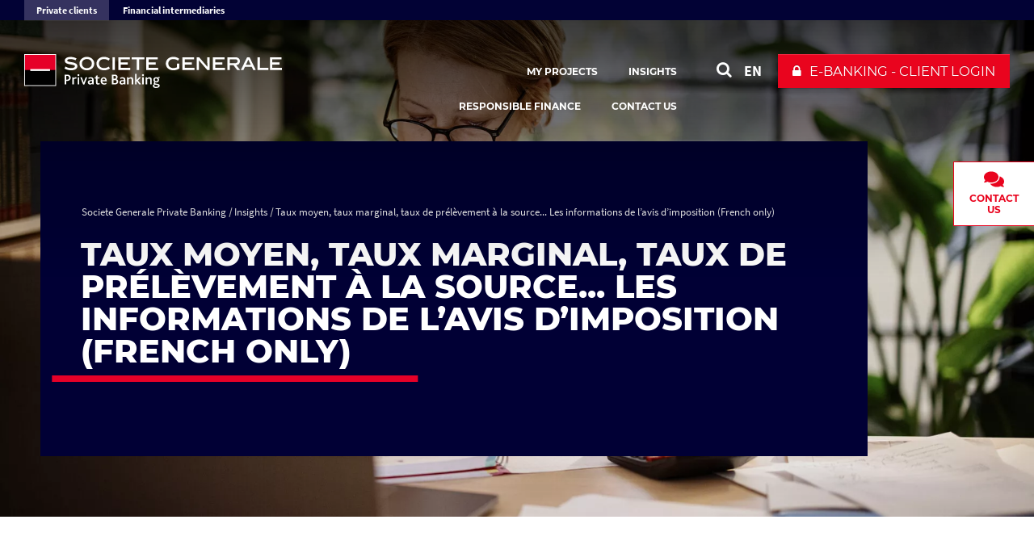

--- FILE ---
content_type: text/html; charset=utf-8
request_url: https://www.privatebanking.societegenerale.com/en/avis-imposition-nouveautes-eng-202310/
body_size: 20233
content:
<!DOCTYPE html>
<html dir="ltr" lang="en-Us">
<head>

<meta charset="utf-8">


<base href="https://www.privatebanking.societegenerale.com/">



<meta name="viewport" content="user-scalable=no, initial-scale=1.0, maximum-scale=1, width=device-width" />
<meta name="twitter:card" content="summary" />
<meta name="format-detection" content="telephone=no" />















<title>Taux moyen, taux marginal, taux de prélèvement à la source... Les informations de l’avis d’imposition (French only) </title><meta name="title" content="Taux moyen, taux marginal, taux de prélèvement à la source... Les informations de l’avis d’imposition (French only)" />
<!-- HrefLang&Canonic -->
<link rel="alternate" hreflang="fr" href="https://www.privatebanking.societegenerale.com/fr/avis-imposition-nouveautes-202310/" />
<link rel="alternate" hreflang="en" href="https://www.privatebanking.societegenerale.com/en/avis-imposition-nouveautes-eng-202310/" />
<link rel="canonical" href="https://www.privatebanking.societegenerale.com/en/avis-imposition-nouveautes-eng-202310/"  />
<!-- SocialsMetas -->
<meta property="og:title" content="Taux moyen, taux marginal, taux de prélèvement à la source... Les informations de l’avis d’imposition (French only)"/>
<meta property="og:site_name" content="Société Générale"/>
<meta property="og:image" content="https://www.privatebanking.societegenerale.com//typo3temp/assets/_processed_/6/a/csm_GettyImages-1367180242_5f5e92e757.webp"/>
<meta property="twitter:card" content="summary_large_image"/>
<meta property="twitter:title" content="Taux moyen, taux marginal, taux de prélèvement à la source... Les informations de l’avis d’imposition (French only)"/>
<meta property="twitter:image" content="https://www.privatebanking.societegenerale.com//typo3temp/assets/_processed_/6/a/csm_GettyImages-1367180242_5f5e92e757.webp"/>
<meta property="og:description" content="Qu'est-ce que le mandat de protection future ? Pourquoi et comment le mettre en place ? Les éclairages de notre expert Ingénierie Patrimoniale Stéphane"/>
<meta property="twitter:description" content="Qu'est-ce que le mandat de protection future ? Pourquoi et comment le mettre en place ? Les éclairages de notre expert Ingénierie Patrimoniale Stéphane"/>
<meta property="og:url" content="https://www.privatebanking.societegenerale.com/en/avis-imposition-nouveautes-eng-202310/"/>
<meta property="twitter:url" content="https://www.privatebanking.societegenerale.com/en/avis-imposition-nouveautes-eng-202310/"/>
<meta name="description" content="Qu'est-ce que le mandat de protection future ? Pourquoi et comment le mettre en place ? Les éclairages de notre expert Ingénierie Patrimoniale Stéphane" />		<meta http-equiv="X-UA-Compatible" content="IE=edge" />
		<meta name="msapplication-config" content="none" /><link rel="apple-touch-icon" href="/typo3conf/ext/bi_template/res/img/icon-touch-private-banking.png"><meta name="apple-mobile-web-app-title" content="Société Générale"><meta name="apple-mobile-web-app-status-bar-style" content="default"><meta name="apple-mobile-web-app-capable" content="yes"><link rel="author" href="https://plus.google.com/108633454649832462728" />		<link rel="shortcut icon" href="/typo3conf/ext/bi_template/themes/default/res/favicon/favicon.ico" type="image/x-icon">
		<link rel="icon" href="/typo3conf/ext/bi_template/themes/default/res/favicon/favicon.png" type="image/png">
		<link rel="icon" sizes="32x32" href="/typo3conf/ext/bi_template/themes/default/res/favicon/favicon-32.png" type="image/png">
		<link rel="icon" sizes="64x64" href="/typo3conf/ext/bi_template/themes/default/res/favicon/favicon-64.png" type="image/png">
		<link rel="icon" sizes="96x96" href="/typo3conf/ext/bi_template/themes/default/res/favicon/favicon-96.png" type="image/png">
		<link rel="icon" sizes="196x196" href="/typo3conf/ext/bi_template/themes/default/res/favicon/favicon-196.png" type="image/png">
		<meta name="msapplication-TileImage" content="/typo3conf/ext/bi_template/themes/default/res/favicon/favicon-144.png">
		<meta name="msapplication-TileColor" content="#FFFFFF"><script nonce="hzxJrILgyB+oJi+lUfnw6Q==" data-move="0">var GBIS = JSON.parse('{"movingLineColor":"#e60028","tracking":{"pageType":false},"lang":"en","frontend_editing":false}');</script><link rel="preload stylesheet" as="style" href="/typo3conf/ext/bi_template/themes/default/res/css/fonts.css" /><style type="text/css"></style><style type="text/css">.logo, .design2018.transparentHeader.transparentHeader--scrolled .logo{background-image:url("/fileadmin/user_upload/logos/SGPB103_2025.svg");} .logoWhite .logo{background-image:url("/fileadmin/user_upload/logos/SGPB103_2025-blanc.svg");} </style>
<link rel="canonical" href="https://www.privatebanking.societegenerale.com/en/avis-imposition-nouveautes-eng-202310/"/>

<link rel="alternate" hreflang="en-Us" href="https://www.privatebanking.societegenerale.com/en/avis-imposition-nouveautes-eng-202310/"/>
<link rel="alternate" hreflang="fr-FR" href="https://www.privatebanking.societegenerale.com/fr/avis-imposition-nouveautes-202310/"/>
<link rel="alternate" hreflang="x-default" href="https://www.privatebanking.societegenerale.com/en/avis-imposition-nouveautes-eng-202310/"/>
<link rel="stylesheet" href="/typo3conf/ext/bi_template/themes/default/res/css/styles.css?1768402606" media="all"><link rel="stylesheet" href="/fileadmin/extra_css/15316.css?1746004341" media="all"><link rel="stylesheet" href="/typo3conf/ext/ps_quantumsearch/Resources/Public/css/styles.css?1706549468" media="all"><link rel="stylesheet" type="text/css" href="/typo3temp/themecolorcss/2334-inline260120.css" media="all"></head>
<body class="fullwidth headerOneLine transparentHeader designPb2019 transparentHeader fullHeightHeader fullHeightHeader_full design2018 logoWhite page27983">
<noscript><iframe src="https://www.googletagmanager.com/ns.html?id=GTM-595LN2Z" height="0" width="0" style="display:none;visibility:hidden"></iframe></noscript><!-- _headerOneLine.tmpl (pb2019) -->
<div id="menu_accessible">
	<ul>
		<li><a href="https://www.privatebanking.societegenerale.com/en/avis-imposition-nouveautes-eng-202310/#main" id="menu_accessible--main">Go to content</a></li>
		<li><a href="https://www.privatebanking.societegenerale.com/en/avis-imposition-nouveautes-eng-202310/#menu-header" id="menu_accessible--menu">Go to menu</a></li>
		<li><a href="https://www.privatebanking.societegenerale.com/en/avis-imposition-nouveautes-eng-202310/#form-search" id="menu_accessible--search">Go to search</a></li>
	</ul>
</div>

<div class="navmobile" id="navmobile">
	<div class="navmobileSearch"></div>
	<div class="navmobileMenu"></div>
	<div class="navmobileLang" data-label="OTHER LANGUAGES"></div>
</div>

<nav class="superHeader " id="super_header" arial-label="superheader">	<ul role="list" class="superHeader__container container" aria-labelledby="super_header">					<li role="listitem"><a class="superHeader__item superHeader__item--active" 
						title="Private clients" 
						tabindex="0" 
						href="https://www.privatebanking.societegenerale.com/en/" 
						target="_self">Private clients</a></li>					<li role="listitem"><a class="superHeader__item " 
						title="Financial intermediaries" 
						tabindex="0" 
						href="https://www.privatebanking.societegenerale.com/en/support-business-introducers/" 
						target="_self">Financial intermediaries</a></li>	</ul><select class="superHeader--mobile" id="super_header--mobile"><option value="https://www.privatebanking.societegenerale.com/en/" selected>Private clients</option><option value="https://www.privatebanking.societegenerale.com/en/support-business-introducers/" >Financial intermediaries</option></select></nav>

<div class="contactFormOverlay">

    <div class="contactFormOverlay__right">
        <div class="contactFormOverlay__close">
            <span></span>
            <span></span>
        </div>
        <div class="contactFormOverlay__right__content">
            <div data-anchor="#c91570" class="ttcContent  default" >
<div id="c91570" class="frame frame-default frame-type-textpic frame-layout-0"><div class="ce-textpic ce-center ce-above"><div class="ce-bodytext"><h2 class="h2">Contact us</h2><p class="bodytext"><span style="color:#000000;">Please fill in this form if you have any questions or require any further information from us. We will get back to you as soon as possible. We are committed to offering you, our client, tailored solutions that meet your individual needs. Please be advised that our range of private banking products and services are available to clients with a minimum investment of €500,000 (France) and €1,000,000 (Luxembourg, Monaco, Italy and Belgium).&nbsp;</span></p><p class="bodytext"><span style="color:#e9041e;">* </span><em><span style="color:#000000;">Mandatory fields</span></em></p></div></div></div>

</div><div data-anchor="#c91621" class="ttcContent contact_popin default" >
<div id="c91621" class="frame frame-default frame-type-list frame-layout-0"><div class="tx-powermail"><div class="container-fluid"><form data-powermail-validate="data-powermail-validate" data-validate="html5" enctype="multipart/form-data" name="field" class="powermail_form powermail_form_53 nolabel  " action="/en/avis-imposition-nouveautes-eng-202310/?tx_powermail_pi1%5Baction%5D=create&amp;tx_powermail_pi1%5Bcontroller%5D=Form&amp;cHash=95db106eb23ed6be90eef934393641b6#c91621" method="post"><div><input type="hidden" name="tx_powermail_pi1[__referrer][@extension]" value="Powermail" /><input type="hidden" name="tx_powermail_pi1[__referrer][@controller]" value="Form" /><input type="hidden" name="tx_powermail_pi1[__referrer][@action]" value="form" /><input type="hidden" name="tx_powermail_pi1[__referrer][arguments]" value="YTowOnt95083deeaa07fb94583ffa6f7aa23164d00fb3b8c" /><input type="hidden" name="tx_powermail_pi1[__referrer][@request]" value="{&quot;@extension&quot;:&quot;Powermail&quot;,&quot;@controller&quot;:&quot;Form&quot;,&quot;@action&quot;:&quot;form&quot;}81a2a62cbe8f6280dd6bfc91663a4d33b0325496" /><input type="hidden" name="tx_powermail_pi1[__trustedProperties]" value="{&quot;field&quot;:{&quot;firstname&quot;:1,&quot;lastname&quot;:1,&quot;email&quot;:1,&quot;phoneoptional&quot;:1,&quot;taxresidence&quot;:1,&quot;subject_01&quot;:1,&quot;areyoualreadyasocietegeneraleclient&quot;:1,&quot;message&quot;:1,&quot;marker&quot;:[1],&quot;marker_01&quot;:1,&quot;__hp&quot;:1},&quot;mail&quot;:{&quot;form&quot;:1}}7f5f3eddcd9d30f80017eff4e7074e326587d393" /></div><fieldset class="powermail_fieldset powermail_fieldset_143 nolabel"><div class="powermail_fieldwrap powermail_fieldwrap_type_input powermail_fieldwrap_firstname  "><div class="input input--hoshi"><!--<div class="powermail_field">--><input required="required" aria-required="true" data-powermail-required-message="This field must be filled!" class="powermail_input input__field input__field--hoshi  " id="powermail_field_firstname" type="text" name="tx_powermail_pi1[field][firstname]" value="" /><!-- </div> --><label for="powermail_field_firstname" class="input__label input__label--hoshi input__label--hoshi-color-1 powermail_label" title=""><span class="input__label-content input__label-content--hoshi">
            First Name<span class="mandatory">*</span></span></label></div></div><div class="powermail_fieldwrap powermail_fieldwrap_type_input powermail_fieldwrap_lastname  "><div class="input input--hoshi"><!--<div class="powermail_field">--><input required="required" aria-required="true" data-powermail-required-message="This field must be filled!" class="powermail_input input__field input__field--hoshi  " id="powermail_field_lastname" type="text" name="tx_powermail_pi1[field][lastname]" value="" /><!-- </div> --><label for="powermail_field_lastname" class="input__label input__label--hoshi input__label--hoshi-color-1 powermail_label" title=""><span class="input__label-content input__label-content--hoshi">
            Last Name<span class="mandatory">*</span></span></label></div></div><div class="powermail_fieldwrap powermail_fieldwrap_type_input powermail_fieldwrap_email  "><div class="input input--hoshi"><!--<div class="powermail_field">--><input required="required" aria-required="true" data-powermail-required-message="This field must be filled!" data-powermail-error-message="This is not a valid email address! (Email must be like email@domain.com)" class="powermail_input input__field input__field--hoshi  " id="powermail_field_email" type="email" name="tx_powermail_pi1[field][email]" value="" /><!-- </div> --><label for="powermail_field_email" class="input__label input__label--hoshi input__label--hoshi-color-1 powermail_label" title=""><span class="input__label-content input__label-content--hoshi">
            Email<span class="mandatory">*</span><span class="placeholder">(email@domain.com)</span></span></label></div></div><div class="powermail_fieldwrap powermail_fieldwrap_type_input powermail_fieldwrap_phoneoptional  "><div class="input input--hoshi"><!--<div class="powermail_field">--><input pattern="^(\+\d{1,4}|0+\d{1,5}|\(\d{1,5})[\d\s\/\(\)-]*\d+$" data-powermail-error-message="This is not a valid Phone Number!" class="powermail_input input__field input__field--hoshi  " id="powermail_field_phoneoptional" type="tel" name="tx_powermail_pi1[field][phoneoptional]" value="" /><!-- </div> --><label for="powermail_field_phoneoptional" class="input__label input__label--hoshi input__label--hoshi-color-1 powermail_label" title="Phone number required"><span class="input__label-content input__label-content--hoshi">
            Phone (optional)
            <span class="placeholder">(example: 0033112131415)</span></span></label></div></div><div class="powermail_fieldwrap powermail_fieldwrap_type_select powermail_fieldwrap_taxresidence  "><label for="powermail_field_taxresidence" class="powermail_label" title="">
        Country of residence<span class="mandatory">*</span></label><div class="powermail_field"><select required="required" aria-required="true" data-powermail-required-message="This field must be filled!" class="powermail_select  " id="powermail_field_taxresidence" name="tx_powermail_pi1[field][taxresidence]"><option value="">Select your country of residence</option><option value="Austria">Austria</option><option value="Belgium">Belgium</option><option value="Brazil">Brazil</option><option value="Cyprus">Cyprus</option><option value="Czech Republic">Czech Republic</option><option value="Egypt">Egypt</option><option value="France">France</option><option value="Fr. Polynesia">Fr. Polynesia</option><option value="Germany">Germany</option><option value="Greece">Greece</option><option value="Hong Kong">Hong Kong</option><option value="Ireland">Ireland</option><option value="Israel">Israel</option><option value="Italy">Italy</option><option value="Lebanon">Lebanon</option><option value="Luxembourg">Luxembourg</option><option value="Mauritius">Mauritius</option><option value="Monaco">Monaco</option><option value="Morocco">Morocco</option><option value="Netherlands">Netherlands</option><option value="New Caledonia">New Caledonia</option><option value="Norway">Norway</option><option value="Poland">Poland</option><option value="Portugal">Portugal</option><option value="Romania">Romania</option><option value="Singapore">Singapore</option><option value="South Africa">South Africa</option><option value="Spain">Spain</option><option value="Sweeden">Sweeden</option><option value="Switzerland">Switzerland</option><option value="UK (incl. GIB, JEY, GEY)">UK (incl. GIB, JEY, GEY)</option><option value="United Arab Emirates">United Arab Emirates</option><option value="Others">Others</option></select></div></div><div class="powermail_fieldwrap powermail_fieldwrap_type_select powermail_fieldwrap_subject_01  "><label for="powermail_field_subject_01" class="powermail_label" title="">
        Subject
    </label><div class="powermail_field"><select class="powermail_select  " id="powermail_field_subject_01" name="tx_powermail_pi1[field][subject_01]"><option value="Financing my projects">Financing my projects</option><option value="Transferring my private and professional assets">Transferring my private and professional assets</option><option value="Structuring my assets abroad">Structuring my assets abroad</option><option value="Investing">Investing</option><option value="Philanthropy / Charity">Philanthropy / Charity</option><option value="Responsible finance">Responsible finance</option><option value="Request information">Request information</option></select></div></div><div class="powermail_fieldwrap powermail_fieldwrap_type_select powermail_fieldwrap_areyoualreadyasocietegeneraleclient  "><label for="powermail_field_areyoualreadyasocietegeneraleclient" class="powermail_label" title="">
        Are you already a Societe Generale client?<span class="mandatory">*</span></label><div class="powermail_field"><select required="required" aria-required="true" data-powermail-required-message="This field must be filled!" class="powermail_select  " id="powermail_field_areyoualreadyasocietegeneraleclient" name="tx_powermail_pi1[field][areyoualreadyasocietegeneraleclient]"><option value="Yes">Yes</option><option value="No">No</option></select></div></div><div class="powermail_fieldwrap powermail_fieldwrap_type_textarea powermail_fieldwrap_message  "><label for="powermail_field_message" class="powermail_label" title="">
        Message<span class="mandatory">*</span></label><div class="powermail_field"><textarea required="required" aria-required="true" data-powermail-required-message="This field must be filled!" rows="1" cols="20" class="powermail_textarea  " id="powermail_field_message" name="tx_powermail_pi1[field][message]"></textarea></div></div><div class="powermail_fieldwrap powermail_fieldwrap_type_check powermail_fieldwrap_marker nolabel "><label class="powermail_label" title="">
		Important information<span class="mandatory">*</span></label><div class="powermail_field"><div class="checkbox "><label for="powermail_field_marker_1"><input type="hidden" name="tx_powermail_pi1[field][marker]" value="" /><input required="required" aria-required="true" data-powermail-required-message="This field must be filled!" data-powermail-errors-container=".powermail_field_error_container_marker" data-powermail-class-handler=".powermail_fieldwrap_marker &gt; div &gt; div" class="powermail_checkbox powermail_checkbox_902" id="powermail_field_marker_1" type="checkbox" name="tx_powermail_pi1[field][marker][]" value="By completing this form, you confirm that you have understood and agree that the personal data you transmit will be processed in accordance with the Societe Generale Private Banking personal data policy, available on the website. You can object at any time and without charge to your data being used for commercial prospecting purposes." />
					By completing this form, you confirm that you have understood and agree that the personal data you transmit will be processed in accordance with the Societe Generale Private Banking personal data policy, available on the website. You can object at any time and without charge to your data being used for commercial prospecting purposes.
				</label></div><div class="powermail_field_error_container powermail_field_error_container_marker"></div></div></div><input class="powermail_hidden  powermail_marker_01" id="powermail_field_marker_01" type="hidden" name="tx_powermail_pi1[field][marker_01]" value="ID Clic Google SEO" /><div class="powermail_fieldwrap powermail_fieldwrap_type_submit powermail_fieldwrap_send  "><div class="powermail_field "><input class="powermail_submit" type="submit" value="Send" /><i class="fa fa-refresh fa-spin loader"></i></div></div><div class="powermail_fieldwrap powermail_fieldwrap_type_typoscript powermail_fieldwrap_uid  "><div class="powermail_field "><div class="tx_powermail_pi1_human"><input type="text" name="tx_powermail_pi1[human]" value="" tabindex="-1" /></div><input type="hidden" class="pw__field--impUid" name="tx_powermail_pi1[pmImpUid]" value="0" /></div></div></fieldset><input class="powermail_form_uid" type="hidden" name="tx_powermail_pi1[mail][form]" value="53" /><div style="margin-left: -99999px; position: absolute;"><label for="powermail_hp_53">
			Don&#039;t fill this field!
		</label><input autocomplete="off" aria-hidden="true" id="powermail_hp_53" tabindex="-1" type="text" name="tx_powermail_pi1[field][__hp]" value="" /></div></form></div></div>
</div>

</div><div data-anchor="#c91625" class="ttcContent  default" >
<div id="c91625" class="frame frame-default frame-type-html frame-layout-0"></div>

</div>
        </div>
    </div>

    <div class="contactFormOverlay__left">
        <div class="contactFormOverlay__logo">
            		<a href="/en/" itemprop="url" class="my-svg-container " aria-label="Societe Generale Private Banking  - go to homepage" ><span class="logo"></span><div class="mainLogoBaseline"></div></a>
        </div>
        <div class="contactFormOverlay__left__content">
            <div data-anchor="#c91569" class="ttcContent  default colored colorBgTrans colorTxtE6 " >
<div id="c91569" class="frame frame-default frame-type-textpic frame-layout-0 frame-space-before-large"><div class="ce-textpic ce-center ce-above"><div class="ce-bodytext"><div role="list"><p class="bodytext text-center"><span style="color:#ffffff;"><strong>Contacts</strong></span></p><p class="bodytext text-center"><span style="color:#ffffff;"><strong>France</strong>:&nbsp;+33 (0)1 53 43 87 00 (9am&nbsp;- 6pm)</span></p></div><div role="listitem"><p class="bodytext text-center"><span style="color:#ffffff;"><strong>Luxembourg</strong>:&nbsp;+352 47 93 11 1 (8:30am - 5:30pm)</span></p></div><div role="listitem"><p class="bodytext text-center"><span style="color:#ffffff;"><strong>Monaco</strong>:&nbsp;+377 97 97 58 00 (9/12am&nbsp;-&nbsp;2/5pm)</span></p></div></div></div></div>

</div><div data-anchor="#c165146" class="ttcContent  default ttcContent--dark " >
<div id="c165146" class="frame frame-default frame-type-textpic frame-layout-0"><div class=" ce-headline-center"><div class="dce-button"><a href="/en/claims/#c165128">You would like to contact us about the protection of your personal data?</a></div></div><div class="ce-textpic ce-center ce-above"></div></div>

</div><div data-anchor="#c165152" class="ttcContent  default ttcContent--dark " >
<div id="c165152" class="frame frame-default frame-type-textpic frame-layout-0 frame-space-before-medium"><div class=" ce-headline-center"><div class="dce-button"><a href="/en/claims/#c165131">You need to make a claim?</a></div></div><div class="ce-textpic ce-center ce-above"></div></div>

</div><div data-anchor="#c176369" class="ttcContent  default" >
<div id="c176369" class="frame frame-default frame-type-image frame-layout-0 frame-space-before-extra-large"><div class="ce-image ce-center ce-above"><div class="ce-gallery" data-ce-columns="1" data-ce-images="1"><div class="ce-outer"><div class="ce-inner"><div class="ce-row"><div class="ce-column"><figure class="image "><img class="image-embed-item" src="/fileadmin/_processed_/f/c/csm_Logo_monogramme_SG_7413e8bacb.png" width="120" height="150" alt="" /></figure></div></div></div></div></div></div></div>

</div>
        </div>
    </div>



</div>


<div class="mainContainer en">

	<header class="mainHeader mainHeader__oneline" role="banner">

		<div class="topHeader">
			<div class="container">
				<div class="row">
					<div class="col-sm-12">
						<div class="mainLogo" itemscope itemtype="http://schema.org/Organization" >
									<a href="/en/" itemprop="url" class="my-svg-container " aria-label="Societe Generale Private Banking  - go to homepage" ><span class="logo"></span><div class="mainLogoBaseline"></div></a>
						</div>
						<nav class="mainHeader--menu" aria-label="navigation principale">
							<ul class="mainMenuOneLine"><li id="itemMenu15527" class="lvl1 theme0"><a href="/en/expertise/"><span>My projects</span></a></li><li id="itemMenu15528" class="lvl1 theme0"><a href="/en/insights/" aria-current="true"><span>Insights</span></a></li><li id="itemMenu23949" class="lvl1 theme0"><a href="/en/responsible-finance/"><span>Responsible finance</span></a></li><li><a href="#" class="mainMenuOneLine--contact">Contact us</a></li></ul>
						</nav>
						<div class="actionsMenu">
							<div class="search actionsMenuItem" id="form-search"  role="search">
								
        <!-- case 3 : Quantum -->
        <div id="sb-search" class="sb-search sb-search--qwant">
            <a class="searchQwantum" href="/en/search-results/">
                <span class="searchQwantum__label">Search with Quantum</span>
                <span class="fa fa-search"></span>
            </a>
        </div>
    









							</div>
							<div class="langList actionsMenuItem" aria-haspopup="true"><div id="langueSwitcherForm"><ul><li><a lang="en" data-idlang="0" aria-label="See website in English" title="English" href="/en/avis-imposition-nouveautes-eng-202310/" class="anim__underline act" aria-current="page">EN</a></li><li><a lang="fr" data-idlang="2" aria-label="See website in Français" title="Français" href="/fr/avis-imposition-nouveautes-202310/" class="anim__underline">FR</a></li></ul></div></div>
							<div class="dropdown clientBtn" role="navigation"><div class="mobileBaseline"></div><button class="dropdown-toggle" id="clientBtnDropDown" data-toggle="dropdown" aria-controls="client_access_menu" aria-expanded="false" role="button" aria-haspopup="true" onclick='ga("send", {"hitType" : "event","eventCategory" : "Client button","eventAction" : "click","eventLabel" : "E-banking - Client Login"});'><span  class="btn btn-primary">E-banking - Client Login</span></button><ul class="dropdown-menu " id="client_access_menu"  aria-labelledby="clientBtnDropDown">		<li>		<a 
										href="https://particuliers.societegenerale.fr/restitution/cns_listeprestation.html" 
										target="_blank" 
										onclick='ga("send", {"hitType" : "event","eventCategory" : "Client button","eventAction" : "click","eventLabel" : "France"});'
										title="Client access to : France ">France</a>		</li>		<li>		<a 
										href="https://www.societegenerale.lu/en/banque-privee/private-ebanking/" 
										target="_blank" 
										onclick='ga("send", {"hitType" : "event","eventCategory" : "Client button","eventAction" : "click","eventLabel" : "Luxembourg"});'
										title="Client access to : Luxembourg ">Luxembourg</a>		</li>		<li>		<a 
										href="https://ebanking.privatebanking.societegenerale.mc" 
										target="_blank" 
										onclick='ga("send", {"hitType" : "event","eventCategory" : "Client button","eventAction" : "click","eventLabel" : "Monaco"});'
										title="Client access to : Monaco ">Monaco</a>		</li></ul></div>
						</div>
						<div class="menuButton">
							<button class="bt-menu-trigger" aria-expanded="false" aria-controls="navmobile"><strong class="accessi">menu</strong><span></span></button>
						</div>
					</div>
				</div>
			</div>
			
		</div>

	</header>
<!-- fullwide.withheaderPb2019.tmpl -->
<main id="main" role="main">

	

<!-- partials/contentFullHeight.tmpl -->
<div class="contentHeaderFH contentHeaderFH--fullHeight">

    <div class="contentHeaderFH__image">
        <div class="headerImage" data-ratio="1.5" data-stellar-background-ratio="0.5">	<img srcset="/typo3temp/assets/_processed_/6/a/csm_GettyImages-1367180242_33b00a4aff.webp 810w, /typo3temp/assets/_processed_/6/a/csm_GettyImages-1367180242_5f5e92e757.webp 1920w" sizes="100vw" src="/typo3temp/assets/_processed_/6/a/csm_GettyImages-1367180242_5f5e92e757.webp" width="1920" height="1281" alt="" /></div>
    </div>


    <div class="contentHeaderFH__content  colored colorBgS5 colorTxtE6 ">

        
        <div class="contentHeaderFH__content__rootLine">
            <nav aria-label="Breadcrumb"><ol class="rootline-menu breadcrumb" itemscope itemtype="https://schema.org/BreadcrumbList"><li itemprop="itemListElement" itemscope itemtype="https://schema.org/ListItem" class="first"><a href="/en/" itemscope itemprop="item" itemtype="https://schema.org/WebPage"><span itemprop="name">Societe Generale Private Banking</span></a><meta itemprop="position" content="1"></li><li  itemprop="itemListElement" itemscope itemtype="https://schema.org/ListItem"><a href="/en/insights/" itemscope itemprop="item" itemtype="https://schema.org/WebPage"><span itemprop="name">Insights</span></a><meta itemprop="position" content="2"></li><li aria-current="page" itemprop="itemListElement" itemscope itemtype="https://schema.org/ListItem"><span itemprop="name">Taux moyen, taux marginal, taux de prélèvement à la source... Les informations de l’avis d’imposition (French only)</span><meta itemprop="position" content="3"></li></ol></nav>
        </div>
        


        <div class="contentHeaderFH__content__title">
            <h1 class="mainTitle">Taux moyen, taux marginal, taux de prélèvement à la source... Les informations de l’avis d’imposition (French only)</h1>
        </div>
        <div class="contentHeaderFH__content__abstract">

            
        </div>

    </div>


    

</div>


	

	<div class="container container_fullwide content">
		<div class="row">
			<div class="col-md-12 mainCol" role="main">
				<div class="containerContent">
					<div data-anchor="#c134345" class="ttcContent  default ttcContent_fullwidth  colored colorBgE6 colorTxtS1 " >
<div id="c134345" class="frame frame-default frame-type-container-1col-100-wide frame-layout-0"><div class="row noboxed grid100 grid100--wide"><div class="col-sm-12"><div data-anchor="#c134341" class="ttcContent  default colored colorBgE6 colorTxtS1 " ><div id="c134341" class="frame frame-default frame-type-text frame-layout-0"><p class="bodytext"><span style="color:#010035;"></span><span style="color:#010035;">L’avis d’imposition est accessible depuis fin juillet / début août dans l’espace sécurisé du contribuable sur impot.gouv.fr. </span></p><p class="bodytext"><span style="color:#010035;">Différentes informations sont présentes sur cet avis d’imposition&nbsp;: les revenus déclarés, le nombre de parts de quotient familial, le revenu fiscal de référence, le montant de l’impôt à payer, etc.</span></p><p class="bodytext"><span style="color:#010035;">Deux nouvelles informations importantes sont disponibles à partir de cette année&nbsp;:</span></p><ul><li><span style="color:#010035;"></span><p><span style="color:#010035;">Le taux moyen d’imposition, i.e.&nbsp; la part de l’impôt par rapport aux revenus&nbsp;; c’est le taux effectif auquel sont taxés les revenus&nbsp;;</span></p></li><li><p><span style="color:#010035;">Le taux marginal d’imposition (TMI)&nbsp;; c’est le taux d’imposition qui s’applique à la tranche la plus élevée des revenus du contribuable au regard du barème progressif (soit 0%, 11%, 30%, 41% ou 45%)&nbsp;; il s’appliquera à tout nouveau revenu perçu.</span></p></li></ul><p class="bodytext"><span style="color:#010035;"></span><span style="font-size:12pt;"><span style="background:#FFFFFF;"><span style="line-height:15.75pt;"><span style="vertical-align:baseline;"><span style="font-family:&apos;Times New Roman&apos;, serif;"><span style="font-size:11pt;"><span style="font-family:&apos;Source Sans Pro&apos;, sans-serif;"><span style="color:#000000;"></span></span></span><span style="font-size:11pt;"><span style="font-family:&apos;Source Sans Pro&apos;, sans-serif;"></span></span></span></span></span></span></span></p></div></div><div data-anchor="#c134342" class="ttcContent  default colored colorBgS5 colorTxtE6 " ><div id="c134342" class="frame frame-default frame-type-text frame-layout-0"><p class="bodytext"><span style="color:#ffffff;"></span><span style="color:#ffffff;">Ainsi, en cas de nouveau revenu généré par un investissement, il est possible de connaître le taux auquel ce dernier sera soumis et donc de calculer le rendement net d’impôt, sous réserve que le revenu tiré de cet investissement soit imposé au barème progressif de l’impôt sur le revenu. </span></p><p class="bodytext"><span style="color:#ffffff;"><em>Exemple : taux moyen vs taux marginal</em></span></p><p class="bodytext"><span style="color:#ffffff;"><em>Une personne seule, résidant fiscalement en France et percevant un salaire net imposable de 150&nbsp;000 €, soit 136&nbsp;478&nbsp;€ après l’abattement pour frais professionnel de 10% (plafonné à 13&nbsp;522&nbsp;€ au titre de l’année 2022), sera redevable d’un impôt sur le revenu de 40&nbsp;907&nbsp;€.</em></span></p><p class="bodytext"><span style="color:#ffffff;"><em>Son taux moyen d’imposition est de 27,3% (40&nbsp;907 /150&nbsp;000), compte tenu de la progressivité de l’impôt sur le revenu. </em></span></p><p class="bodytext"><span style="color:#ffffff;"><em>Le taux marginal d’imposition est lui de 41%&nbsp;: tout revenu complémentaire sera donc taxé à 41% minimum.</em></span></p><p class="bodytext"><span style="color:#ffffff;"></span></p></div></div><div data-anchor="#c134343" class="ttcContent  default colored colorBgE6 colorTxtS1 " ><div id="c134343" class="frame frame-default frame-type-text frame-layout-0"><p class="bodytext"><span style="color:#010035;">Le contribuable a également la possibilité de modifier son taux de prélèvement à la source (notamment sur les salaires) et ses acomptes (pour les revenus fonciers et les bénéfices industriels et commerciaux ou non commerciaux par exemple).</span></p><p class="bodytext"><span style="color:#010035;">L’avis d’imposition indique en effet au contribuable&nbsp;:</span></p><ul><li><span style="color:#010035;"></span><p><span style="color:#010035;">S’il a versé trop d’impôt au titre des prélèvements à la source et acomptes et a donc fait &nbsp;un effort de trésorerie supérieur au montant final de son impôt , qui aurait pu être alloué à la consommation ou à l’épargne.</span></p></li></ul><p class="bodytext"><span style="color:#010035;">Au contraire, s’il a trop peu versé, le contribuable est désormais obligé de fournir un effort financier supplémentaire en acquittant le reliquat d’impôt dû, en une seule fois si le solde de l’impôt à payer est inférieur à 300 € ou en quatre fois si le solde est supérieur à 300 €. Pour éviter une situation similaire l’année suivante, il est possible d’adapter le taux de prélèvement à la source et le montant des acomptes.</span></p><p class="bodytext"><span style="color:#010035;">La modulation peut être réalisée dans deux situations :</span></p><ul><li><span style="color:#010035;"></span><p><span style="color:#010035;">En cas de changement de situation familiale (mariage, conclusion d’un PACS, naissance, divorce ou rupture d’un PACS, décès), la demande devant être effectuée dans les 60 jours à partir de l’événement&nbsp;; En l’absence de demande, pas de sanction mais le changement de taux n’interviendra que l’année suivante.</span></p></li><li><p><span style="color:#010035;">En cas de variation, à la hausse ou à la baisse, des revenus, la demande peut se faire à n’importe quel moment. En cas de diminution de revenus et donc de modulation à la baisse du taux de prélèvement à la source, la demande ne sera acceptée que si la baisse de revenus entraîne une diminution des prélèvements à la source de l’année de 5%.</span></p></li></ul><p class="bodytext"><span style="color:#010035;">Cette demande se réalise directement sur l’espace sécurisé du contribuable sur impôts.gouv.fr dans la rubrique «&nbsp;Gérer mon prélèvement à la source&nbsp;» et «&nbsp;Actualiser mon prélèvement à la source suite à une hausse ou une baisse de revenus&nbsp;».</span></p><p class="bodytext"><em><span style="color:#010035;">Exemple : modulation à la baisse du taux</span></em></p><p class="bodytext"><em><span style="color:#010035;">Pour un taux de prélèvement à la source, avant modulation, de 27%, la modulation à la baisse doit faire apparaître un taux de prélèvement à la source d’un maximum de 25,65% [27% – (5% x 27%)].</span></em></p><p class="bodytext"><em><span style="color:#010035;">Ainsi, si le taux après modulation est de 25%, votre demande sera acceptée. Au contraire, elle sera rejetée si le taux après modulation est de 26%.</span></em></p></div></div></div></div></div>

</div><div data-anchor="#c134337" class="ttcContent  default ttcContent_fullwidth  colored colorBgE1 colorTxtE6 " >
<div id="c134337" class="frame frame-default frame-type-container-1col-100-wide frame-layout-0"><div class="row noboxed grid100 grid100--wide"><div class="col-sm-12"><div data-anchor="#c134335" class="ttcContent  default ttcContent_fullwidth  colored colorBgE1 colorTxtE6 " ><div id="c134335" class="frame frame-default frame-type-text frame-layout-0"><h4 class="bodytext text-center"><span style="color:#ffffff;">Would you like to discuss this subject further with us?</span></h4></div></div><div data-anchor="#c134336" class="ttcContent  default ttcContent--dark  colored colorBgE1 colorTxtE6 " ><div class="tx-dce-pi1  "><div class="dce dce-btn centerbutton"><a href="https://www.privatebanking.societegenerale.com/en#contact" target="_blank"><div class="dce-button"><i class="fa fa-comments"></i><span class="dce-button__label">Contact my private banker</span></div></a></div></div></div></div></div></div>

</div><div data-anchor="#c134351" class="ttcContent  default ttcContent_fullwidth  colored colorBgE6 colorTxtS1 " >
<div id="c134351" class="frame frame-default frame-type-container-1col-100-wide frame-layout-0"><h5 class="">
				grille disclaimer
			</h5><div class="row noboxed grid100 grid100--wide"><div class="col-sm-12"><div data-anchor="#c134333" class="ttcContent  default colored colorBgE6 colorTxtS1 " ><div class="tx-dce-pi1  "><style>
	
button.button-collapse {
    background-color: transparent !important;
    border-color: transparent !important;
    margin-left: -10px !important;
}
	
	.dce.dce-mentionslegales {
		position: relative;
		margin-bottom: 3rem;
	}
	
	.dce.dce-mentionslegales .dce-mentionslegales-inner .text-collapse {
		max-height: 2.6em;
		min-height: 2.6em;
		line-height: 1.3em;
		font-size: 1.5rem;
		overflow: hidden;
		/*display: -webkit-box;
		-webkit-line-clamp: 2;
		-webkit-box-orient: vertical;*/
		padding-right: 2em;
		box-sizing: content-box;
    	transition: 0.3s ease-out;
	}
	
	.dce.dce-mentionslegales .dce-mentionslegales-inner .text-collapse p.bodytext {
		margin-bottom: 1.2rem;
	}
	
	.dce.dce-mentionslegales .dce-mentionslegales-inner.open .text-collapse {
		display: block;
		-webkit-line-clamp:initial;
	}
	
	.dce.dce-mentionslegales .dce-mentionslegales-inner .text-collapse > *:last-of-type {
		margin-bottom: 0px;
	}

	.dce.dce-mentionslegales .dce-mentionslegales-inner .button-collapse {
		position: relative;
		font-size: 1.8rem;
		color: #000000;
		line-height: 1em;
		margin-top: 0.5em;
		cursor: pointer;
	}
	
	.dce.dce-mentionslegales .dce-mentionslegales-inner .button-collapse > i {
		width: 0;
	}
	
	.dce.dce-mentionslegales .dce-mentionslegales-inner .button-collapse > .fa-minus-circle {
		opacity:0;
		transition: 0.5s ease-out;
	}
	
	.dce.dce-mentionslegales .dce-mentionslegales-inner.open .button-collapse > .fa-minus-circle {
		opacity:1;
		transition: 0.5s ease-out;
	}
	
	.dce.dce-mentionslegales .dce-mentionslegales-inner .button-collapse > .fa-plus-circle {
		opacity:1;
		transition: 0.5s ease-out;
	}
	
	.dce.dce-mentionslegales .dce-mentionslegales-inner.open .button-collapse > .fa-plus-circle {
		opacity:0;
		transition: 0.5s ease-out;
	}
	
</style><div class="dce dce-mentionslegales"><div class="dce-mentionslegales-inner"><div class="bodytext text-collapse"><p class="bodytext"><span style="color:#010035;"></span><span style="color:#010035;"><em>AVERTISSEMENT&nbsp;GENERAL :</em></span></p><p class="bodytext"><span style="color:#010035;"><em>Société Générale Private Banking est la ligne métier du Groupe Société Générale opérant à travers son siège au sein de Société Générale S.A. et de départements, succursales ou filiales, localisés sur les territoires mentionnés ci-après, agissant sous la marque « Société Générale Private Banking » et distributeurs du présent document.</em></span></p><p class="bodytext"><span style="color:#010035;"><em>Le présent document, de nature publicitaire, n’a pas de valeur contractuelle. Son contenu n’est pas destiné à fournir un service d’investissement, il ne constitue ni un conseil en investissement ou une recommandation personnalisée sur un produit financier, ni un conseil ou une recommandation personnalisée en assurance, ni une sollicitation d’aucune sorte, ni un conseil juridique, comptable ou fiscal de la part d’aucune entité relevant d’une quelconque entité relevant de Société Générale Private Banking.</em></span></p><p class="bodytext"><span style="color:#010035;"><em>Les informations contenues sont données à titre indicatif, peuvent être modifiées sans préavis, et visent à communiquer des éléments pouvant être utiles à une prise de décision. Les informations sur les performances passées éventuellement reproduites ne garantissent en aucun cas les performances futures.</em></span></p><p class="bodytext"><span style="color:#010035;"><em>Les variations de l’inflation, de taux d’intérêts et de taux de change peuvent avoir des effets négatifs sur la valeur, le prix et le revenu des investissements libellés dans une devise différente de celle de l’investisseur. Les éventuels simulations et exemples contenus dans cette publication sont fournis à titre indicatif et à des fins d’illustration uniquement. La présente information peut être modifiée en fonction des fluctuations des marchés, et les informations et avis mentionnés dans cette publication peuvent être amenés à évoluer. Aucune entité Société Générale Private Banking ne s’engage à actualiser ni à modifier la présente publication, qui peut devenir obsolète après avoir été consultée, et n’assumera aucune responsabilité à cet égard.</em></span></p><p class="bodytext"><span style="color:#010035;"><em>Les scénarios présentés sont des estimations de performances futures, fondées sur des informations passées sur la manière dont la valeur d’un investissement varie et/ou sur les conditions de marché actuelles, et ne sont pas des indications exactes. Le rendement obtenu par des investisseurs sera amené à varier en fonction des performances du marché et de la durée de conservation de l’investissement par l’investisseur. Les performances futures peuvent être soumises à l’impôt, lequel dépend de la situation personnelle de chaque investisseur et est susceptible de changer à l’avenir.</em></span></p><p class="bodytext"><span style="color:#010035;"><em>Pour une définition et description des risques plus complète, veuillez vous référer au prospectus du produit ou, le cas échéant, aux autres documents réglementaires (si applicable) avant toute décision d’investissement.</em></span></p><p class="bodytext"><span style="color:#010035;"><em>Les offres liées aux activités et aux informations patrimoniales et financières évoquées dans le présent document dépendent de la situation personnelle de chaque client, de la législation qui lui est applicable ainsi que de sa résidence fiscale. Il est de la responsabilité de l’investisseur potentiel de s’assurer avec ses conseils juridiques et fiscaux, qu’il respecte les dispositions légales et réglementaires de la juridiction concernée. Cette publication n’est en aucune manière destinée à être diffusée aux Etats-Unis, ni à un résident fiscal américain, ni à une personne ou dans une juridiction pour laquelle une telle diffusion serait restreinte ou illégale.&nbsp; </em></span></p><p class="bodytext"><span style="color:#010035;"></span></p><p class="bodytext"><span style="color:#010035;"><em>Les offres liées aux activités et aux informations patrimoniales et financières présentées peuvent ne pas être adaptées ou autorisées au sein de toutes les entités Société Générale Private Banking. En outre, l’accès à certaines de ces offres est soumis à des conditions notamment d’éligibilité.</em></span></p><p class="bodytext"><span style="color:#010035;"><em>Certaines offres liées aux activités et aux informations patrimoniales et financières citées peuvent présenter divers risques, impliquer une perte potentielle de la totalité du montant investi voire une perte potentielle illimitée, et n’être en conséquence réservées qu’à une certaine catégorie d’investisseurs, et/ou n’être adaptées qu’à des investisseurs avertis et éligibles à ces types de solutions.&nbsp; </em></span></p><p class="bodytext"><span style="color:#010035;"><em>Par conséquent, avant toute souscription d'un service d’investissement, d'un produit financier ou d’un produit d’assurance, selon le cas et la législation applicable, l’investisseur potentiel sera interrogé par son banquier privé au sein de l’entité Société Générale Private Banking dont il est client sur ses connaissances, son expérience en matière d’investissement, ainsi que sur sa situation financière y&nbsp; compris sa capacité à subir les pertes, et ses objectifs d’investissement&nbsp; y compris sa tolérance aux risques, afin de déterminer avec lui s'il est&nbsp; éligible à souscrire le/les produit(s) financier(s) et/ou le/les service(s)&nbsp; d’investissement envisagé(s) et si le(s) produit(s) ou le/les service(s) d’investissement est/sont compatible(s) avec son profil&nbsp; d'investissement.</em></span></p><p class="bodytext"><span style="color:#010035;"><em>L’investisseur potentiel devra également (i) prendre connaissance de l’ensemble des informations contenues dans la documentation détaillée du service ou produit envisagé (prospectus, règlement, statuts, document intitulé « informations clés pour l’investisseur », Term sheet, notice d’information, conditions contractuelles, …), notamment celles liées aux risques associés; et (ii) consulter ses conseils juridiques et fiscaux pour apprécier les conséquences juridiques et le traitement fiscal du produit ou service envisagé. Son banquier privé sera également à sa disposition pour lui fournir de plus amples informations, déterminer avec lui s’il est éligible au produit ou service envisagé qui peut être soumis à des conditions, et s’il répond à ses besoins.&nbsp; </em></span></p><p class="bodytext"><span style="color:#010035;"><em>En conséquence, aucune entité relevant de Société Générale Private Banking ne peut en aucun cas être tenue responsable pour toute décision prise par un investisseur sur la base des seules informations contenues dans ce document.</em></span></p><p class="bodytext"><span style="color:#010035;"><em>Le présent document est confidentiel, destiné exclusivement à la personne qui le consulte, et ne peut être ni communiqué ni porté à la connaissance de tiers, ni reproduit totalement ou partiellement, sans accord préalable et écrit de l’entité Société Générale Private Banking concernée.</em></span></p><p class="bodytext"><span style="color:#010035;"><em>Le groupe Société Générale maintient effective une organisation administrative prenant toutes les mesures nécessaires pour identifier, contrôler et gérer les conflits d’intérêts. A cet effet, les entités Société Générale Private Banking ont mis en place une politique de gestion des conflits d’intérêts permettant de gérer et prévenir les conflits d’intérêts. Pour plus de détails, les clients de Société Générale Private Banking peuvent se reporter à la politique de gestion des conflits d'intérêts disponible sur simple demande auprès de leur banquier privé. </em></span></p><p class="bodytext"><em><span style="color:#010035;">Société Générale Private Banking a également mis en place une politique de traitement des réclamations formulées par ses clients, disponible sur simple demande auprès de leur banquier privé ou sur le site Internet de Société Générale Private Banking (</span><a href="http://www.privatebanking.societegenerale.com" target="_blank"><span style="color:#010035;">www.privatebanking.societegenerale.com</span></a><span style="color:#010035;">).</span></em></p><p class="bodytext"><span style="color:#010035;"><em>AVERTISSEMENTS SPÉCIFIQUES PAR JURIDICTION </em></span></p><p class="bodytext"><em><span style="color:#010035;">France : Sauf indication contraire expresse, le présent document est publié et distribué par Société Générale, banque française autorisée et supervisée par l’Autorité de Contrôle Prudentiel et de Résolution, sise 4, place de Budapest, CS 92459, 75436 Paris Cedex 09, sous la supervision prudentielle de la Banque Centrale Européenne (« BCE ») et enregistrée auprès de l’ORIAS en qualité d’intermédiaire en assurance sous le numéro 07 022 493 orias.fr. Société Générale est une société anonyme française au capital de 1 025 947 048,75 euros au 24 juillet 2023, dont le siège social est situé 29, boulevard Haussmann, 75009 Paris, et dont le numéro d'identification unique est 552 120 222 R.C.S. Paris. De plus amples détails sont disponibles sur demande ou sur </span><a href="http://www.privatebanking.societegenerale.com" target="_blank"><span style="color:#010035;">www.privatebanking.societegenerale.com</span></a><span style="color:#010035;">.&nbsp; </span></em></p><p class="bodytext"><em><span style="color:#010035;">Luxembourg : Le présent document est distribué au Luxembourg par Société Générale Luxembourg, société anonyme enregistrée auprès du registre de commerce et des sociétés de Luxembourg sous le numéro B 6061 et établissement de crédit autorisé et régi par la Commission de Surveillance du Secteur Financier (« CSSF »), sous la supervision prudentielle de la Banque Centrale Européenne (« BCE »), et dont le siège social est sis 11, avenue Émile Reuter – L 2420 Luxembourg.&nbsp; De plus amples détails sont disponibles sur demande ou sur </span><a href="https://www.societegenerale.lu/" target="_blank"><span style="color:#010035;">https://www.societegenerale.lu/</span></a><span style="color:#010035;">. Aucune décision d’investissement quelle qu’elle soit ne pourrait résulter de la seule lecture de ce document. Société Générale Luxembourg n’accepte aucune responsabilité quant à l’exactitude ou autre caractéristique des informations contenues dans ce document. Société Générale Luxembourg n’accepte aucune responsabilité quant aux actions menées par le destinataire de ce document sur la seule base de ce dernier, et Société Générale Luxembourg ne se présente pas comme fournissant des conseils, notamment en ce qui concerne les services d’investissement. Les opinions, points de vue et prévisions exprimées dans le présent document (y compris dans ses annexes) reflètent les opinions personnelles de l’auteur/des auteurs et ne reflètent pas les opinions d’autres personnes ou de Société Générale Luxembourg, sauf indication contraire. Ce document a été élaboré par Société Générale.&nbsp; La CSSF n’a procédé à aucune analyse, vérification ou aucun contrôle sur le contenu du présent document.&nbsp;&nbsp; </span></em></p><p class="bodytext"><em><span style="color:#010035;">Monaco : Le présent document est distribué à Monaco par Société Générale Private Banking (Monaco) S.A.M., sise 11 avenue de Grande Bretagne, 98000 Monaco, Principauté de Monaco, régie par l’Autorité de Contrôle Prudentiel et de Résolution et la Commission de Contrôle des Activités Financières. Les produits financiers commercialisés à Monaco peuvent être réservés à des investisseurs qualifiés conformément aux dispositions de la loi n° 1.339 du 07/09/2007 et de l’Ordonnance Souveraine n° 1.285 du 10/09/2007.&nbsp; De plus amples détails sont disponibles sur demande ou sur </span><a href="http://www.privatebanking.societegenerale.com" target="_blank"><span style="color:#010035;">www.privatebanking.societegenerale.com</span></a><span style="color:#010035;">.</span></em></p><p class="bodytext"><em><span style="color:#010035;">Suisse : Le présent document peut être constitutif de publicité au sens de la Loi sur les services financiers («&nbsp;LSFin&nbsp;»). Il est distribué en Suisse par SOCIETE GENERALE Private Banking (Suisse) SA (« SGPBS » ou la «&nbsp;Banque&nbsp;»), dont le siège se trouve à la rue du Rhône 8, CH-1204 Genève. SGPBS est une banque autorisée par l’Autorité fédérale de surveillance des marchés financiers (FINMA). Le présent document ne peut en aucun cas être considéré comme un conseil ou une recommandation d’investissement de la part de SGPBS. La Banque recommande d'obtenir un avis professionnel avant d'agir ou de ne pas agir sur la base de ce document et n’accepte aucune responsabilité en lien avec le contenu de ce document. Les instruments financiers, incluant notamment les parts de placements collectifs et les produits structurés, ne peuvent être offerts que conformément à la LSFin. De plus amples informations sont disponibles sur demande auprès de SGPBS ou sur </span><a href="http://www.privatebanking.societegenerale.com" target="_blank"><span style="color:#010035;">www.privatebanking.societegenerale.com</span></a><span style="color:#010035;">. </span></em></p><p class="bodytext"><em><span style="color:#010035;">Le présent document n’est distribué ni par SG Kleinwort Hambros Bank Limited au Royaume-Uni, ni par ses succursales à Jersey, Guernesey et Gibraltar qui agissent ensemble sous la marque « SG Kleinwort Hambros ». En conséquence, les informations communiquées et les éventuelles offres, activités et informations patrimoniales et financières présentées ne concernent pas ces entités et peuvent ne pas être autorisées par ces entités ni adaptées sur ces territoires. De plus amples informations sur les activités des entités de la banque privée de Société Générale situées sur les territoires du Royaume-Uni, des îles anglo-normandes et de Gibraltar, incluant des informations complémentaires de nature légale et réglementaire, sont disponibles sur </span><a href="http://www.kleinworthambros.com" target="_blank" rel="noreferrer"><span style="color:#010035;">www.kleinworthambros.com</span></a><span style="color:#010035;">.</span></em></p><p class="bodytext"><em><span style="color:#000000;"></span><span style="color:#000000;"></span></em></p></div><button aria-label="Voir plus d'informations" tabindex=0 class="button-collapse"><i class="fa fa-plus-circle"></i><i class="fa fa-minus-circle"></i></button></div></div></div></div></div></div></div>

</div>
				</div>
				


	<!--

		BEGIN: Content of extension "bi_sg_bio", plugin "tx_bisgbio_pi1"

	-->
	<div class="tx-bisgbio-pi1">
		
	</div>
	
	<!-- END: Content of extension "bi_sg_bio", plugin "tx_bisgbio_pi1" -->

	
			</div>
		</div>
	</div>

	<!-- partials/contentFooter.tmpl -->
<div class="container contentFooter">
    
    <div class="row">
        <div class="col-md-12">
            


	<!--

		BEGIN: Content of extension "bi_sgpriv_tags", plugin "tx_bisgprivtags_pi1"

	-->
	<div class="tx-bisgprivtags-pi1">
		<div class="tx-bisgprivtags-pi1-TagList"><h2 class="tagTitle">Find out more: </h2><div class="tagList">	<a class="label label-default" rel="tag" href="">Expertise</a></div></div>
	</div>
	
	<!-- END: Content of extension "bi_sgpriv_tags", plugin "tx_bisgprivtags_pi1" -->

	
        </div>
    </div>
    

    <div class="row">
        <div class="col-md-12">
            


	<!--

		BEGIN: Content of extension "bi_links_block", plugin "tx_bilinksblock_pi1"

	-->
	<div class="tx-bilinksblock-pi1">
		


	<!--

		BEGIN: Content of extension "bi_sg_summary", plugin "tx_bisgsummary_pi2"

	-->
	<div class="tx-bisgsummary-pi2">
		<div class="wallCard nbPerLine4" id="wallCard0">

	

	

	<div class="summaryWallAjax">
		
		<div class="resultsContainer">
			


	<div class="wallCardItems">









	
			<div class="wallCardRow wallCardRow_card">
				<div id="card7-33052" tabindex="0"
					 class="card cardType7"
					 data-dimratio="1-1"
					 data-dimratiomobile="1-1"
					 data-type="7"
					 data-ref="7-33052"
					 data-href="/en/pages-not-menu/what-structured-product/"
				
				
				
				aria-label="What is a structured product?"
				>


				<div class="cardContent  haveDate    ">
				<div class="cardContentSub">

					
						
							<div class="date">
								<div class="dateDay">20</div>
								<div class="dateCouple">
									<div class="dateMonth">Jan</div>
									
										<div class="dateYear">2026</div>
									
								</div>
							</div>
						
					

					


					
						<div class="cardContentTxt">
							

							<span class="title">
								What is a structured product?
								
							</span>

							

						</div>
					

					
					<div class="taxoWrap">
						<div class="taxoLabel">Expertise</div>
						<div class="desc"></div>
						<a class="googleLink" tabindex="-1" href="/en/pages-not-menu/what-structured-product/">What is a structured product?</a>
					</div>
					

				</div>
			</div>

			</div>

			</div>
		






	
			<div class="wallCardRow wallCardRow_card">
				<div id="card7-33058" tabindex="0"
					 class="card cardType7"
					 data-dimratio="1-1"
					 data-dimratiomobile="1-1"
					 data-type="7"
					 data-ref="7-33058"
					 data-href="/en/what-private-equity/"
				
				
				
				aria-label="What is Private Equity?"
				>


				<div class="cardContent  haveDate    ">
				<div class="cardContentSub">

					
						
							<div class="date">
								<div class="dateDay">14</div>
								<div class="dateCouple">
									<div class="dateMonth">Jan</div>
									
										<div class="dateYear">2026</div>
									
								</div>
							</div>
						
					

					


					
						<div class="cardContentTxt">
							

							<span class="title">
								What is Private Equity?
								
							</span>

							

						</div>
					

					
					<div class="taxoWrap">
						<div class="taxoLabel">Expertise</div>
						<div class="desc"></div>
						<a class="googleLink" tabindex="-1" href="/en/what-private-equity/">What is Private Equity?</a>
					</div>
					

				</div>
			</div>

			</div>

			</div>
		






	
			<div class="wallCardRow wallCardRow_card">
				<div id="card7-33070" tabindex="0"
					 class="card cardType7"
					 data-dimratio="1-1"
					 data-dimratiomobile="1-1"
					 data-type="7"
					 data-ref="7-33070"
					 data-href="/en/what-life-insurance/"
				
				
				
				aria-label="What is life insurance?"
				>


				<div class="cardContent  haveDate    ">
				<div class="cardContentSub">

					
						
							<div class="date">
								<div class="dateDay">14</div>
								<div class="dateCouple">
									<div class="dateMonth">Jan</div>
									
										<div class="dateYear">2026</div>
									
								</div>
							</div>
						
					

					


					
						<div class="cardContentTxt">
							

							<span class="title">
								What is life insurance?
								
							</span>

							

						</div>
					

					
					<div class="taxoWrap">
						<div class="taxoLabel">Expertise</div>
						<div class="desc"></div>
						<a class="googleLink" tabindex="-1" href="/en/what-life-insurance/">What is life insurance?</a>
					</div>
					

				</div>
			</div>

			</div>

			</div>
		






	
			<div class="wallCardRow wallCardRow_card">
				<div id="card7-33022" tabindex="0"
					 class="card cardType7"
					 data-dimratio="1-1"
					 data-dimratiomobile="1-1"
					 data-type="7"
					 data-ref="7-33022"
					 data-href="/en/insights/a-loop-learn-the-right-direction/"
				
				
				
				aria-label="A loop to learn to go in the right direction"
				>


				<div class="cardContent  haveDate  haveVisuel  ">
				<div class="cardContentSub">

					
						
							<div class="date">
								<div class="dateDay">14</div>
								<div class="dateCouple">
									<div class="dateMonth">Jan</div>
									
										<div class="dateYear">2026</div>
									
								</div>
							</div>
						
					

					
						<div class="visuel"><img srcset="/typo3temp/assets/_processed_/5/4/csm_GettyImages-912015726-web_1767687345_a9b9ab17cb.webp 1x, /typo3temp/assets/_processed_/5/4/csm_GettyImages-912015726-web_1767687345_406fce857e.webp 2x" src="/typo3temp/assets/_processed_/5/4/csm_GettyImages-912015726-web_1767687345_406fce857e.webp" width="600" height="300" alt="" /></div>
						<div class="mask"></div>
						
					


					
						<div class="cardContentTxt">
							

							<span class="title">
								A loop to learn to go in the right direction
								
							</span>

							

						</div>
					

					
					<div class="taxoWrap">
						<div class="taxoLabel">Expertise</div>
						<div class="desc"></div>
						<a class="googleLink" tabindex="-1" href="/en/insights/a-loop-learn-the-right-direction/">A loop to learn to go in the right direction</a>
					</div>
					

				</div>
			</div>

			</div>

			</div>
		






	
			<div class="wallCardRow wallCardRow_card">
				<div id="card7-33100" tabindex="0"
					 class="card cardType7"
					 data-dimratio="1-1"
					 data-dimratiomobile="1-1"
					 data-type="7"
					 data-ref="7-33100"
					 data-href="/en/insights/focus-wealth-planning-future-proofing-your-finances-through-regular-wealth-assessments/"
				
				
				
				aria-label="Focus on Wealth Planning #12: Future-proofing your finances through regular wealth assessments"
				>


				<div class="cardContent  haveDate  haveVisuel haveDesc ">
				<div class="cardContentSub">

					
						
							<div class="date">
								<div class="dateDay">14</div>
								<div class="dateCouple">
									<div class="dateMonth">Jan</div>
									
										<div class="dateYear">2026</div>
									
								</div>
							</div>
						
					

					
						<div class="visuel"><img srcset="/typo3temp/assets/_processed_/4/6/csm_COMM-IP_1743695256_0437289e0b.webp 1x, /typo3temp/assets/_processed_/4/6/csm_COMM-IP_1743695256_550e8399fc.webp 2x" src="/typo3temp/assets/_processed_/4/6/csm_COMM-IP_1743695256_550e8399fc.webp" width="600" height="300" alt="" /></div>
						<div class="mask"></div>
						
					


					
						<div class="cardContentTxt">
							

							<span class="title">
								Focus on Wealth Planning #12: Future-proofing your finances through regular wealth assessments
								
							</span>

							
								<br />
								<span class="desc">Regular wealth assessments are essential to adapt your financial strategy to life changes, seize new opportunities, and...</span>
							

						</div>
					

					
					<div class="taxoWrap">
						<div class="taxoLabel">Expertise</div>
						<div class="desc">Regular wealth assessments are essential to adapt your financial strategy to life changes, seize new opportunities, and secure your long-term goals.

</div>
						<a class="googleLink" tabindex="-1" href="/en/insights/focus-wealth-planning-future-proofing-your-finances-through-regular-wealth-assessments/">Focus on Wealth Planning #12: Future-proofing your finances through regular wealth assessments</a>
					</div>
					

				</div>
			</div>

			</div>

			</div>
		









	


	</div>









		</div>
	</div>

	<div class="wallCard__status sr-only" aria-live="polite" role="status"></div>

</div>


	</div>
	
	<!-- END: Content of extension "bi_sg_summary", plugin "tx_bisgsummary_pi2" -->

	
	</div>
	
	<!-- END: Content of extension "bi_links_block", plugin "tx_bilinksblock_pi1" -->

	
        </div>
    </div>
</div>





	
</main>
<footer role="contentinfo">

	

	<div class="topFooter">
		<div class="container">
			<div data-anchor="#c84494" class="ttcContent  default" >
<div id="c84494" class="frame frame-default frame-type-container-2cols-50-50 frame-layout-0"><div class="row"><div class="col-sm-6 gridCol"><div data-anchor="#c176981" class="ttcContent  default" ><div id="c176981" class="frame frame-default frame-type-html frame-layout-0"><!-- Start VWO Async SmartCode --><link rel="preconnect" href="https://dev.visualwebsiteoptimizer.com" /></div></div><div data-anchor="#c84483" class="ttcContent  default" ><div id="c84483" class="frame frame-default frame-type-text frame-layout-0"><p class="bodytext"><em>The wealth management and financial solutions, offers, products, services and activities mentioned on this website depend on each client’s personal situation, the legislation applying to them, and their tax residence. Accordingly, the present offer may not be suited to, or approved for, all Societe Generale Private Banking entities. Furthermore, access to some of these products, services and solutions is subject to specific conditions, notably in respect of eligibility.</em></p><p class="bodytext"><em>Please contact your private banker to check that these offers meet your needs and are suited to your investor profile.</em></p></div></div><div data-anchor="#c176243" class="ttcContent  default" ><div id="c176243" class="frame frame-default frame-type-image frame-layout-0"><div class="ce-image ce-left ce-above"><div class="ce-gallery" data-ce-columns="1" data-ce-images="1"><div class="ce-row"><div class="ce-column"><figure class="image "><img class="image-embed-item" src="/fileadmin/_processed_/f/c/csm_Logo_monogramme_SG_7d4b45a7d4.png" width="80" height="100" alt="" /></figure></div></div></div></div></div></div></div><div class="col-sm-6 gridCol"><div data-anchor="#c84495" class="ttcContent  default" ><div id="c84495" class="frame frame-default frame-type-container-3cols-33-33-33 frame-layout-0"><div class="row"><div class="col-sm-4 gridCol thinCol"><div data-anchor="#c84481" class="ttcContent  default" ><div id="c84481" class="frame frame-default frame-type-text frame-layout-0"><h3 class="direct">DIRECT ACCESS</h3><ul><li><a href="/en/aboutus/" title="Link to the about us page, same tab"><span style="color:#ffffff;">About Societe Generale Private Banking</span></a></li><li><a href="https://www.societegenerale.com/en/press-release" title="Link to the press releases page, new tab" target="_blank" rel="noreferrer"><span style="color:#ffffff;">Press releases</span></a></li><li><font color="#ffffff"><a href="https://www.privatebanking.societegenerale.com/en/france/" title="Link to France location page, new tab" target="_blank"><font color="#ffffff"><font color="#ffffff">Societe&nbsp;Generale Private Banking in France</font></font></a></font></li><li><font color="#ffffff"><a href="https://www.privatebanking.societegenerale.com/en/luxembourg/" title="Link to the Luxembourg location page, new tab" target="_blank"><font color="#ffffff"><font color="#ffffff">Societe&nbsp;Generale Private Banking in Luxembourg</font></font></a></font></li><li><font color="#ffffff"><a href="https://www.privatebanking.societegenerale.com/en/monaco/" title="Link to the Monaco location page, new tab" target="_blank"><font color="#ffffff"><font color="#ffffff">Societe&nbsp;Generale Private Banking in Monaco</font></font></a></font></li><li><font color="#ffffff"><a href="https://www.privatebanking.societegenerale.com/en/italy/" title="Link to the Italy location page, new tab" target="_blank"><font color="#ffffff"><font color="#ffffff">Societe&nbsp;Generale Private Banking in Italy</font></font></a></font></li><li><font color="#ffffff"><a href="https://www.privatebanking.societegenerale.com/en/belgium/" title="Link to the Belgium location page, new tab" target="_blank"><font color="#ffffff"><font color="#ffffff">Societe&nbsp;Generale Private Banking in Belgium</font></font></a></font></li><li><a href="https://careers.societegenerale.com/en/" title="Link to Careers website, new tab" target="_blank" rel="noreferrer"><span style="color:#ffffff;">Careers</span></a></li><li><a href="https://www.privatebanking.societegenerale.com/en/claims/" title="Link to the claims page, new tab" target="_blank"><span style="color:#ffffff;">Claims</span></a><span style="color:#e9041e;"></span></li></ul></div></div></div><div class="col-sm-4 gridCol thinCol"><div data-anchor="#c176117" class="ttcContent  default" ><div id="c176117" class="frame frame-default frame-type-text frame-layout-0"><h3 class="direct">YOUR PROJECTS</h3><ul><li><font color="#ffffff"><a href="/en/expertise/#c83220" title="Link to the planning for future page, same tab"><font color="#ffffff"><font color="#ffffff"><font color="#ffffff">Planning for the future</font></font></font></a></font></li><li><font color="#ffffff"><a href="/en/expertise/#c83212" title="Link to the financing my projects page, same tab"><font color="#ffffff"><font color="#ffffff"><font color="#ffffff">Financing my projects</font></font></font></a></font></li><li><font color="#ffffff"><a href="/en/expertise/#c83232" title="Link to the Managing my investments page, same tab"><font color="#ffffff"><font color="#ffffff">Managing my investtments</font></font></a></font></li><li><font color="#ffffff"><a href="/en/expertise/#c83241" title="Link to the supporting a cause page, same tab"><font color="#ffffff"><font color="#ffffff">Supporting a cause</font></font></a></font></li><li><font color="#ffffff"><a href="/en/expertise/#c83400" title="Link to the pursuing my passions page, same tab"><font color="#ffffff"><font color="#ffffff">Pursuing my passions</font></font></a></font><span style="color:#e9041e;"></span></li></ul></div></div></div><div class="col-sm-4 gridCol thinCol"><div data-anchor="#c84482" class="ttcContent  default" ><div id="c84482" class="frame frame-default frame-type-html frame-layout-0"><p class="direct"><h3>STAY CONNECTED</h3></p><div class="socials"></a><a class="socialBtn linkedin" href="https://www.linkedin.com/company/societe-generale-private-banking" title="External link to Linkedin (new window)" target="_blank"><span class="label">linkedin</span><div class="btnWrap"><span class="normal"><i class="fa fa-linkedin"></i></span><span class="active"><i class="fa fa-linkedin"></i></span></div></a><a class="socialBtn youtube" href="https://www.youtube.com/user/societegenerale" title="External link to Youtube (new window)" target="_blank"><span class="label">youtube</span><div class="btnWrap"><span class="normal"><i class="fa fa-youtube-play"></i></span><span class="active"><i class="fa fa-youtube-play"></i></span></div></a></div><span style="text-align: justify;">
Societe Generale Private Banking<br/>
17 Cours Valmy<br/>
92043 Paris La Défense 7<br/>
+33 (0)1 42 14 20 00</span></div></div></div></div></div></div><div data-anchor="#c178402" class="ttcContent  default" ><div id="c178402" class="frame frame-default frame-type-shortcut frame-layout-0"><div data-anchor="#c178393" class="ttcContent  default" ><div id="c178393" class="frame frame-default frame-type-html frame-layout-0"><button type="button" class="consent" id="open-consent" aria-haspopup="true"><h2>Consent configurator</h2></button><style>
button.consent {
    background-color: transparent !important;
    border: 0 !important;
  margin-left: -6px;
}
  
  .content .consent h2 {
    font-size: 2rem;
    border: 1px solid;
    padding: 10px;
    font-weight: inherit;
    margin-bottom: 3rem  !important;
}

</style></div></div></div></div></div></div></div>

</div><div data-anchor="#c106157" class="ttcContent  default" >
<div id="c106157" class="frame frame-default frame-type-html frame-layout-0"></div>

</div><div data-anchor="#c106154" class="ttcContent  default" >
<div id="c106154" class="frame frame-default frame-type-html frame-layout-0"></div>

</div>
		</div>
	</div>
	<div class="subFooter">

		<div class="container">
			<div class="row">
				<div class="col-sm-8 col-xs-6">
					<div class="footerLogo">
						<img src="/typo3conf/ext/bi_template/themes/default/res/img/logoFooter.svg" onerror="this.src='/typo3conf/ext/bi_template/themes/default/res/img/logoFooter.svg';this.onerror=null;" alt="Logo Société Générale"  />
					</div>
				</div>
				<div class="col-sm-4 col-xs-6">
					
				</div>
			</div>
			<div class="row">
			    <div class="col-md-12">
					<ul class="footerMenu"><li class="first"><a href="/en/data-policy/">Data policy</a></li><li><a href="/en/cookies-policy/">Cookies policy</a></li><li><a href="/en/information-security/">Information security</a></li><li><a href="/en/claims/">Claims</a></li><li><a href="/en/legal-information/">Legal information</a></li><li><a href="/en/accessibility-not-compliant/">Accessibility: not compliant (47%)</a></li><li><a href="/en/credits/">Credits</a></li><li class="last"><a href="/en/sitemap/">Sitemap</a></li></ul>
			    </div>
			</div>
		</div>
	</div>

	<button tabindex="0" class="topLink" aria-label="Back to top">
		<i class="fa fa-arrow-circle-up" aria-hidden="true"></i>
	</button>
</footer>

</div>

<div class="shareBtn shareBtn--pb2019">    <div class="shareBtn__row">       <a href="#" class="shareBtn__row__btn shareBtn__row__btn--contact">            <svg aria-hidden="true" focusable="false" data-prefix="fas" data-icon="comments" class="svg-inline--fa fa-comments fa-w-18" role="img" xmlns="http://www.w3.org/2000/svg" viewBox="0 0 576 512"><path fill="currentColor" d="M416 192c0-88.4-93.1-160-208-160S0 103.6 0 192c0 34.3 14.1 65.9 38 92-13.4 30.2-35.5 54.2-35.8 54.5-2.2 2.3-2.8 5.7-1.5 8.7S4.8 352 8 352c36.6 0 66.9-12.3 88.7-25 32.2 15.7 70.3 25 111.3 25 114.9 0 208-71.6 208-160zm122 220c23.9-26 38-57.7 38-92 0-66.9-53.5-124.2-129.3-148.1.9 6.6 1.3 13.3 1.3 20.1 0 105.9-107.7 192-240 192-10.8 0-21.3-.8-31.7-1.9C207.8 439.6 281.8 480 368 480c41 0 79.1-9.2 111.3-25 21.8 12.7 52.1 25 88.7 25 3.2 0 6.1-1.9 7.3-4.8 1.3-2.9.7-6.3-1.5-8.7-.3-.3-22.4-24.2-35.8-54.5z"></path></svg>        </a>        <div class="shareBtn__row__actions">Contact us</div>    </div></div>












<script nonce="hzxJrILgyB+oJi+lUfnw6Q==" src="/typo3conf/ext/bi_template/themes/default/res/js/vendors.min.js?1706549468"></script><script nonce="hzxJrILgyB+oJi+lUfnw6Q==" src="/typo3conf/ext/bi_template/themes/default/res/js/gbis.min.js?1706549468"></script><script nonce="hzxJrILgyB+oJi+lUfnw6Q==" src="/typo3conf/ext/bi_template/themes/default/res/js/commons.js?1768402612"></script><script nonce="hzxJrILgyB+oJi+lUfnw6Q==">(function(w,d,s,l,i){w[l]=w[l]||[];w[l].push({'gtm.start':
					new Date().getTime(),event:'gtm.js'});var f=d.getElementsByTagName(s)[0],
					j=d.createElement(s),dl=l!='dataLayer'?'&l='+l:'';j.async=true;j.src=
					'https://www.googletagmanager.com/gtm.js?id='+i+dl;f.parentNode.insertBefore(j,f);
					})(window,document,'script','dataLayer','GTM-595LN2Z');</script><script nonce="hzxJrILgyB+oJi+lUfnw6Q==">

$('#powermail_field_subject option:nth-child(2)').attr('disabled', 'disabled');
$('#powermail_field_taxresidence').on('change', function(){
	if ($(this).val() === 'France') {
		$('#powermail_field_subject option:nth-child(2)').removeAttr('disabled');
	} else {
		$('#powermail_field_subject option:nth-child(2)').attr('disabled', 'disabled');
	}
})


$ArraySubjectPage = {
/***** LISTE DES PAGES A PREREMPLIR *****/

15557 : "Planning for the future",
15558 : "Planning for the future", 
15559 : "Planning for the future",
15560 : "Planning for the future",
15561 : "Financing my projects",
15562 : "Financing my projects",
15563 : "Financing my projects",
15564 : "Financing my projects",
22335 : "Managing my investments",
15567 : "Managing my investments",
22737 : "Managing my investments",
15569 : "Managing my investments",
15570 : "Managing my investments",
15571 : "Supporting a cause",
15572 : "Supporting a cause",
15573 : "Pursuing my passions",
15574 : "Pursuing my passions",

/***** FIN LISTE DES PAGES A PREREMPLIR *****/
}

$pageClassList = $("body").attr("class").split(/\s+/);
$.each($pageClassList, function(index, item) {
 if (item.match("^page")) {
  $pageID = item.replace("page","");
 }
});

$.each($ArraySubjectPage, function ($key, $value) {
 if ($key == $pageID) {
  $(".contact_popin .powermail_fieldwrap_subject select").val($value);
 }
});

/*if ($Array1.includes($pageID)) {
 $(".contact_popin .powermail_fieldwrap_subject select").val("Sujet 4");
}*/

</script><script nonce="hzxJrILgyB+oJi+lUfnw6Q==" type="text/javascript">
$('document').ready(function(){
   $('#langueSwitcherForm a').on('click', function(){
       gaTrackEvent({
        hitType: 'event', 
        eventCategory: 'Langage', 
        eventAction: 'click', 
        eventLabel: $(this).attr('lang')
       });
       $.cookie("lang", $(this).data('idlang'), { expires: 365, path: "/" });   
   }) 
});
</script><script nonce="hzxJrILgyB+oJi+lUfnw6Q==" type="text/javascript">
$(".dce.dce-mentionslegales .button-collapse").click(function(){
	open_mentionslegales($(this));
});
$(".dce.dce-mentionslegales .button-collapse").keypress(function(){
	open_mentionslegales($(this));
});
function open_mentionslegales($this) {
	$text = $this.parent(".dce-mentionslegales-inner").find(".text-collapse")
	$height_text = $text[0].scrollHeight;
	if ($this.parent(".dce-mentionslegales-inner").hasClass("open")) {
		$text.css("max-height", "2.6em");
	}
	else {
		$text.css("max-height", $height_text);
	}
	$this.parent(".dce-mentionslegales-inner").toggleClass("open");
}
	
</script><script nonce="hzxJrILgyB+oJi+lUfnw6Q==" type="text/javascript">
$(document).ready(function(){
	$('#wallCard0').cardWallFilters({
		currentPageLink: '/en/avis-imposition-nouveautes-eng-202310/',
		nbTotalResults: 5,
		idContent: 0,
		forceConf: 'a:3:{s:8:"mainConf";a:8:{s:13:"displayModule";s:12:"CONNEXE_WALL";s:8:"itemType";s:11:"2,3,4,7,8,9";s:4:"tags";s:4:"3379";s:15:"manualSelection";s:0:"";s:28:"hideAllReadyDisplayedResults";i:1;s:22:"hideTagPageFromResults";i:1;s:26:"hideCurrentPageFromResults";i:1;s:6:"maxAge";s:3:"700";}s:11:"displayConf";a:11:{s:10:"blockRatio";s:3:"1-1";s:9:"nbPerLine";i:4;s:13:"searchFilters";i:4;s:7:"sorting";i:3;s:5:"limit";i:5;s:9:"nbPerPage";i:5;s:10:"thumbWidth";s:4:"600c";s:11:"thumbHeight";s:4:"300c";s:9:"cardRatio";s:3:"1/1";s:14:"relatedContent";s:4:"true";s:23:"hideSingleViewInSummary";s:4:"true";}s:12:"siteOptions.";a:152:{s:13:"resCommonsDir";s:44:"/typo3conf/ext/bi_template/themes/default/res";s:6:"isSGSS";s:1:"0";s:10:"isMomentum";s:1:"0";s:6:"isSgbt";s:1:"1";s:7:"piwikId";s:1:"0";s:5:"GTMid";s:11:"GTM-595LN2Z";s:8:"hrefLang";s:0:"";s:11:"hrefCountry";s:0:"";s:10:"listLangId";s:3:"0,2";s:11:"homepagePid";s:5:"15316";s:10:"rootPageId";s:5:"15316";s:11:"diffusionId";s:3:"110";s:9:"rssPageId";s:5:"15322";s:13:"contactPageId";s:5:"15325";s:11:"pickListPid";s:1:"0";s:17:"pickListFooterPid";s:1:"0";s:17:"pickListHeaderPid";s:1:"0";s:15:"clientAccessPid";s:5:"22564";s:18:"clientAccessIframe";s:1:"0";s:8:"toolsPid";s:5:"15317";s:11:"SuperHeader";s:5:"26507";s:14:"addLangueClass";s:1:"1";s:21:"redirectLangueDefault";s:1:"0";s:11:"langDefault";s:1:"0";s:16:"autoLangRedirect";s:1:"0";s:12:"rememberLang";s:1:"0";s:12:"check404Lang";s:1:"1";s:32:"strategieInvestissementSummaryId";s:4:"7329";s:25:"strategieInvestissementId";s:4:"3974";s:17:"momentumSummaryId";s:4:"9111";s:10:"momentumId";s:4:"9112";s:17:"lalettreSummaryId";s:4:"9883";s:10:"lalettreId";s:4:"9884";s:10:"tagPagePid";s:5:"15328";s:16:"newsSinglePageId";s:5:"25169";s:21:"newsActusSinglePageId";s:4:"1649";s:21:"newsSinglePageIdType9";s:4:"2140";s:22:"newsSinglePageIdType10";s:4:"2139";s:22:"newsSinglePageIdType11";s:4:"2141";s:22:"newsSinglePageIdType36";s:4:"4228";s:22:"newsSinglePageIdType42";s:4:"4360";s:22:"newsSinglePageIdType43";s:4:"4363";s:22:"newsSinglePageIdType44";s:4:"4361";s:22:"newsSinglePageIdType65";s:4:"6435";s:22:"newsSinglePageIdType71";s:4:"6971";s:21:"newsSinglePageIdType3";s:4:"8043";s:22:"newsSinglePageIdType77";s:4:"7358";s:22:"newsSinglePageIdType78";s:4:"7639";s:22:"newsSinglePageIdType75";s:4:"7672";s:22:"newsSinglePageIdType84";s:4:"8003";s:22:"newsSinglePageIdType76";s:4:"7669";s:22:"newsSinglePageIdType73";s:4:"7661";s:22:"newsSinglePageIdType88";s:4:"8010";s:22:"newsSinglePageIdType89";s:4:"8014";s:22:"newsSinglePageIdType85";s:0:"";s:22:"newsSinglePageIdType86";s:0:"";s:22:"newsSinglePageIdType87";s:0:"";s:22:"newsSinglePageIdType90";s:0:"";s:22:"newsSinglePageIdType91";s:4:"8074";s:22:"newsSinglePageIdType94";s:4:"8641";s:22:"newsSinglePageIdType97";s:4:"9264";s:22:"newsSinglePageIdType98";s:4:"9265";s:22:"newsSinglePageIdType99";s:4:"9266";s:23:"newsSinglePageIdType100";s:4:"9267";s:23:"newsSinglePageIdType105";s:0:"";s:23:"newsSinglePageIdType106";s:0:"";s:23:"newsSinglePageIdType107";s:0:"";s:23:"newsSinglePageIdType108";s:0:"";s:23:"newsSinglePageIdType109";s:0:"";s:23:"newsSinglePageIdType115";s:5:"10180";s:23:"newsSinglePageIdType152";s:0:"";s:23:"newsSinglePageIdType153";s:0:"";s:23:"newsSinglePageIdType154";s:0:"";s:23:"newsSinglePageIdType155";s:0:"";s:23:"newsSinglePageIdType156";s:0:"";s:23:"newsSinglePageIdType157";s:0:"";s:23:"newsSinglePageIdType158";s:0:"";s:23:"newsSinglePageIdType159";s:0:"";s:23:"newsSinglePageIdType160";s:0:"";s:23:"newsSinglePageIdType161";s:0:"";s:23:"newsSinglePageIdType162";s:0:"";s:23:"newsSinglePageIdType163";s:0:"";s:23:"newsSinglePageIdType164";s:0:"";s:23:"newsSinglePageIdType165";s:0:"";s:23:"newsSinglePageIdType166";s:0:"";s:23:"newsSinglePageIdType167";s:0:"";s:23:"newsSinglePageIdType168";s:0:"";s:23:"newsSinglePageIdType169";s:0:"";s:23:"newsSinglePageIdType170";s:0:"";s:23:"newsSinglePageIdType174";s:0:"";s:23:"newsSinglePageIdType199";s:5:"22887";s:23:"newsSinglePageIdType200";s:5:"23013";s:23:"newsSinglePageIdType218";s:0:"";s:23:"newsSinglePageIdType219";s:0:"";s:23:"newsSinglePageIdType220";s:0:"";s:23:"newsSinglePageIdType221";s:0:"";s:23:"newsSinglePageIdType222";s:0:"";s:23:"newsSinglePageIdType223";s:0:"";s:23:"newsSinglePageIdType224";s:0:"";s:23:"newsSinglePageIdType225";s:0:"";s:23:"newsSinglePageIdType226";s:0:"";s:23:"newsSinglePageIdType227";s:0:"";s:23:"newsSinglePageIdType228";s:0:"";s:23:"newsSinglePageIdType229";s:0:"";s:23:"newsSinglePageIdType230";s:0:"";s:23:"newsSinglePageIdType231";s:0:"";s:23:"newsSinglePageIdType232";s:0:"";s:20:"ebankingDetailPageId";s:4:"4460";s:20:"mosaiqueDetailPageId";s:4:"9895";s:19:"implantationsPageId";s:5:"15603";s:10:"paysPageId";s:5:"15602";s:12:"authorPageId";s:5:"15319";s:23:"authorDetailsPageFormId";s:1:"0";s:18:"excludePageFromRss";s:3:"564";s:17:"singleVideoPageId";s:0:"";s:12:"searchPageId";s:5:"15327";s:10:"logoDroite";s:11:"sgss_right_";s:10:"logoGauche";s:12:"SGPB103_2025";s:12:"logoBaseline";s:0:"";s:12:"canonicalUrl";s:47:"https://www.privatebanking.societegenerale.com/";s:20:"implantationCodePays";s:0:"";s:23:"powermailIdFieldSubject";s:12:"22,45,14,167";s:31:"googleSiteMapIncludeChildsPages";s:5:"15320";s:20:"powermailSenderEmail";s:42:"noreply@privatebanking.societegenerale.com";s:19:"powermailSenderName";s:32:"Societe Generale Private Banking";s:13:"trackTradeLab";s:1:"0";s:14:"alertReceivers";s:78:"Melanie.Florentin@socgen.com,patricia.mari@socgen.com,Nelly.Pereira@socgen.com";s:8:"nofollow";s:1:"0";s:10:"showBadges";s:1:"0";s:9:"siteTitle";s:32:"Societe Generale Private Banking";s:16:"mainMenuShowLvl4";s:1:"0";s:21:"hideSgcibMenuRightBtn";s:1:"0";s:11:"hideSocials";s:1:"1";s:7:"sharer.";a:1:{s:4:"show";s:1:"1";}s:8:"addThis.";a:2:{s:6:"button";s:1073:"<ul><li><a href="{linkFB}" class="addthis_button_facebook" target="_blank" aria-label="{shareOn} Facebook"><div class="btnWrap"><span class="normal"><strong class="fa fa-facebook"></strong></span><span class="active"><strong class="fa fa-facebook"></strong></span></div></a></li><li><a href="{linkTwitter}" class="addthis_button_twitter" target="_blank" aria-label="{shareOn} Twitter"><div class="btnWrap"><span class="normal"><strong class="fa fa-twitter"></strong></span><span class="active"><strong class="fa fa-twitter"></strong></span></div></a></li><li><a href="{linkLinkedin}" class="addthis_button_linkedin" target="_blank" aria-label="{shareOn} Linkedin"><div class="btnWrap"><span class="normal"><strong class="fa fa-linkedin"></strong></span><span class="active"><strong class="fa fa-linkedin"></strong></span></div></a></li><li><a href="#" class="addthis_button_print" aria-label="{print}"><div class="btnWrap"><span class="normal"><strong class="fa fa-print"></strong></span><span class="active"><strong class="fa fa-print"></strong></span></div></a></li></ul>";s:7:"twitter";s:0:"";}s:9:"debugBar.";a:1:{s:14:"allowedUsersId";s:5:"2,5,7";}s:9:"fullwidth";s:1:"1";s:13:"hamburgermenu";s:1:"0";s:12:"designPB2019";s:1:"1";s:17:"designNewBank2022";s:1:"0";s:13:"headerOneLine";s:1:"1";s:19:"relatedContentOlder";s:3:"700";s:19:"epargnantRootPageId";s:46:"{$bi_template.siteOptions.epargnantRootPageId}";s:21:"entreprisesRootPageId";s:48:"{$bi_template.siteOptions.entreprisesRootPageId}";s:11:"cartProduct";s:1:"0";s:12:"cartProduct.";a:1:{s:13:"pageContactId";s:4:"9922";}s:12:"searchEngine";s:1:"3";s:8:"tracker.";a:1:{s:12:"hideVersatag";s:1:"1";}s:16:"convertImgToWebp";s:1:"1";s:14:"headerBaseLine";s:105:"headerBaseLine|DEFAULT:headerBaseLine text|FR:headerBaseLine FR|CZ:headerBaseLine CZ|EN:headerBaseLine EN";s:5:"card.";a:1:{s:5:"page.";a:2:{s:11:"titleFields";s:5:"title";s:10:"descFields";s:17:"subtitle|abstract";}}s:11:"movingLine.";a:1:{s:5:"color";s:7:"#e60028";}}}'
	});
});
</script><script nonce="hzxJrILgyB+oJi+lUfnw6Q==" type="didomi/javascript" data-vendor="vwo-fjf9tmHU" id='vwoCode'>

window._vwo_code || (function() {
var account_id=1125561,
version=2.1,
settings_tolerance=2000,
hide_element='body',
hide_element_style = 'opacity:0 !important;filter:alpha(opacity=0) !important;background:none !important;transition:none !important;',
/* DO NOT EDIT BELOW THIS LINE */
f=false,w=window,d=document,v=d.querySelector('#vwoCode'),cK='_vwo_'+account_id+'_settings',cc={};try{var c=JSON.parse(localStorage.getItem('_vwo_'+account_id+'_config'));cc=c&&typeof c==='object'?c:{}}catch(e){}var stT=cc.stT==='session'?w.sessionStorage:w.localStorage;code={nonce:v&&v.nonce,library_tolerance:function(){return typeof library_tolerance!=='undefined'?library_tolerance:undefined},settings_tolerance:function(){return cc.sT||settings_tolerance},hide_element_style:function(){return'{'+(cc.hES||hide_element_style)+'}'},hide_element:function(){if(performance.getEntriesByName('first-contentful-paint')[0]){return''}return typeof cc.hE==='string'?cc.hE:hide_element},getVersion:function(){return version},finish:function(e){if(!f){f=true;var t=d.getElementById('_vis_opt_path_hides');if(t)t.parentNode.removeChild(t);if(e)(new Image).src='https://dev.visualwebsiteoptimizer.com/ee.gif?a='+account_id+e}},finished:function(){return f},addScript:function(e){var t=d.createElement('script');t.type='text/javascript';if(e.src){t.src=e.src}else{t.text=e.text}v&&t.setAttribute('nonce',v.nonce);d.getElementsByTagName('head')[0].appendChild(t)},load:function(e,t){var n=this.getSettings(),i=d.createElement('script'),r=this;t=t||{};if(n){i.textContent=n;d.getElementsByTagName('head')[0].appendChild(i);if(!w.VWO||VWO.caE){stT.removeItem(cK);r.load(e)}}else{var o=new XMLHttpRequest;o.open('GET',e,true);o.withCredentials=!t.dSC;o.responseType=t.responseType||'text';o.onload=function(){if(t.onloadCb){return t.onloadCb(o,e)}if(o.status===200||o.status===304){_vwo_code.addScript({text:o.responseText})}else{_vwo_code.finish('&e=loading_failure:'+e)}};o.onerror=function(){if(t.onerrorCb){return t.onerrorCb(e)}_vwo_code.finish('&e=loading_failure:'+e)};o.send()}},getSettings:function(){try{var e=stT.getItem(cK);if(!e){return}e=JSON.parse(e);if(Date.now()>e.e){stT.removeItem(cK);return}return e.s}catch(e){return}},init:function(){if(d.URL.indexOf('__vwo_disable__')>-1)return;var e=this.settings_tolerance();w._vwo_settings_timer=setTimeout(function(){_vwo_code.finish();stT.removeItem(cK)},e);var t;if(this.hide_element()!=='body'){t=d.createElement('style');var n=this.hide_element(),i=n?n+this.hide_element_style():'',r=d.getElementsByTagName('head')[0];t.setAttribute('id','_vis_opt_path_hides');v&&t.setAttribute('nonce',v.nonce);t.setAttribute('type','text/css');if(t.styleSheet)t.styleSheet.cssText=i;else t.appendChild(d.createTextNode(i));r.appendChild(t)}else{t=d.getElementsByTagName('head')[0];var i=d.createElement('div');i.style.cssText='z-index: 2147483647 !important;position: fixed !important;left: 0 !important;top: 0 !important;width: 100% !important;height: 100% !important;background: white !important;display: block !important;';i.setAttribute('id','_vis_opt_path_hides');i.classList.add('_vis_hide_layer');t.parentNode.insertBefore(i,t.nextSibling)}var o=window._vis_opt_url||d.URL,s='https://dev.visualwebsiteoptimizer.com/j.php?a='+account_id+'&u='+encodeURIComponent(o)+'&vn='+version;if(w.location.search.indexOf('_vwo_xhr')!==-1){this.addScript({src:s})}else{this.load(s+'&x=true')}}};w._vwo_code=code;code.init();})();

</script><script nonce="hzxJrILgyB+oJi+lUfnw6Q==">
  document.getElementById('open-consent').addEventListener('click', function () {
    Didomi.preferences.show();
  });
</script><script nonce="hzxJrILgyB+oJi+lUfnw6Q==" type="text/javascript">window.gdprAppliesGlobally=true;(function(){function a(e){if(!window.frames[e]){if(document.body&&document.body.firstChild){var t=document.body;var n=document.createElement("iframe");n.style.display="none";n.name=e;n.title=e;t.insertBefore(n,t.firstChild)}
else{setTimeout(function(){a(e)},5)}}}function e(n,r,o,c,s){function e(e,t,n,a){if(typeof n!=="function"){return}if(!window[r]){window[r]=[]}var i=false;if(s){i=s(e,t,n)}if(!i){window[r].push({command:e,parameter:t,callback:n,version:a})}}e.stub=true;function t(a){if(!window[n]||window[n].stub!==true){return}if(!a.data){return}
var i=typeof a.data==="string";var e;try{e=i?JSON.parse(a.data):a.data}catch(t){return}if(e[o]){var r=e[o];window[n](r.command,r.parameter,function(e,t){var n={};n[c]={returnValue:e,success:t,callId:r.callId};a.source.postMessage(i?JSON.stringify(n):n,"*")},r.version)}}
if(typeof window[n]!=="function"){window[n]=e;if(window.addEventListener){window.addEventListener("message",t,false)}else{window.attachEvent("onmessage",t)}}}e("__tcfapi","__tcfapiBuffer","__tcfapiCall","__tcfapiReturn");a("__tcfapiLocator");(function(e){
  var t=document.createElement("script");t.id="spcloader";t.type="text/javascript";t.async=true;t.src="https://sdk.privacy-center.org/"+e+"/loader.js?target="+document.location.hostname;t.charset="utf-8";var n=document.getElementsByTagName("script")[0];n.parentNode.insertBefore(t,n)})("415bfedc-6dd5-40a1-accb-c5d40e32a005")})();</script><script nonce="hzxJrILgyB+oJi+lUfnw6Q==" type="text/javascript">
window.didomiConfig = {
  cookies: {
    local: {
      customDomain: 'privatebanking.societegenerale.com'
    }
  }
};
</script><script nonce="hzxJrILgyB+oJi+lUfnw6Q=="></script><script nonce="hzxJrILgyB+oJi+lUfnw6Q==" src="/typo3conf/ext/powermail/Resources/Public/JavaScript/Powermail/Form.min.js?1768402530" defer="defer"></script><script type="text/javascript" src="/_Incapsula_Resource?SWJIYLWA=719d34d31c8e3a6e6fffd425f7e032f3&ns=1&cb=746819046" async nonce="hzxJrILgyB+oJi+lUfnw6Q=="></script></body>
</html>

--- FILE ---
content_type: text/css
request_url: https://www.privatebanking.societegenerale.com/typo3temp/themecolorcss/2334-inline260120.css
body_size: 415
content:
header .mainMenu > li#itemMenu15527:hover > a{background-color:#e60028;}header .mainMenu > li#itemMenu15527.theme1 > .mainMenuSub{background-color:#e60028;}header .mainMenu > li#itemMenu15527 > .mainMenuSub .lvl2 > li > a{color:#e60028}header .mainMenu > li#itemMenu15527 > .mainMenuSub .lvl2 > li{border-color:#e60028}header .mainMenu > li#itemMenu15528:hover > a{background-color:#e60028;}header .mainMenu > li#itemMenu15528.theme1 > .mainMenuSub{background-color:#e60028;}header .mainMenu > li#itemMenu15528 > .mainMenuSub .lvl2 > li > a{color:#e60028}header .mainMenu > li#itemMenu15528 > .mainMenuSub .lvl2 > li{border-color:#e60028}header .mainMenu > li#itemMenu23949:hover > a{background-color:#e60028;}header .mainMenu > li#itemMenu23949.theme1 > .mainMenuSub{background-color:#e60028;}header .mainMenu > li#itemMenu23949 > .mainMenuSub .lvl2 > li > a{color:#e60028}header .mainMenu > li#itemMenu23949 > .mainMenuSub .lvl2 > li{border-color:#e60028}.fixedheader .fakeh1{border-color:#e60028;}aside .sideMenu li.active > a{border-color:#e60028;}.navmobile .mainMenu ul.lvl2 > li{border-color:#e60028;}.fixedheader h1{border-color:#e60028;}main h1{border-color:#e60028;}.carousel-indicators li{border-color:#e60028;}.wallbrick .cat{border-color:#e60028;}.summaryWall .input-group-addon{border-color:#e60028;}header .mainMenu > li > .mainMenuSub .lvl2 > li{border-color:#e60028;}.card .taxoLabel{border-color:#e60028;}.tx-bisgimplantations-pi1 .mobileDescContent{border-color:#e60028;}.summaryWall .isSingle .tx-bisgnews-pi1 h2{border-color:#e60028;}.input__label--hoshi-color-1::after{border-color:#e60028;}.cardPlaceHolder .tx-bisgnews-pi1 .sgnewsTitle h2{border-color:#e60028;}.wallCard .isSingle .tx-bisgnews-pi1 h2{border-color:#e60028;}.publicationList .publicationItem{border-color:#e60028;}.design2018 .zonetitre{border-color:#e60028;}.tx-powermail .powermail_submit{background-color:#e60028;}main .tx-bisgprivtags-pi1-TagList .tagList .label:hover{background-color:#e60028;}.zenPlay:hover{background-color:#e60028;}.publicationList .publicationItemTextLink a:hover{background-color:#e60028;}header .mainMenu > li.theme1 > .mainMenuSub{background-color:#e60028;}.navmobile .mainMenu > li.active > a{background-color:#e60028;}main .contentHeader .titleSquare{background-color:#e60028;}.carousel-indicators li{background-color:#e60028;}.carousel-indicators .active{background-color:#e60028;}header .mainMenu > li:focus-within > a{background-color:#e60028;}header .mainMenu > li:hover > a{background-color:#e60028;}.summaryWall .input-group-addon{background-color:#e60028;}.tx-bisgimplantations-pi1 .mainGmapSquare{background-color:#e60028;}.tx-bisgvideo-pi1 .video-transcript-label{color:#e60028;}aside .sideMenu li.current > a{color:#e60028;}aside .sideMenu li.active > a{color:#e60028;}a{color:#e60028;}.tx-bisgimplantations-pi1 .mobileDesc .mainGmapSquareBtn{color:#e60028;}.tx-bisgimplantations-pi1 .mobileDescContent .hl{color:#e60028;}.customNavigation span{color:#e60028;}.tx-bisommaire-pi1 .more{color:#e60028;}.controlers span{color:#e60028;}aside .sideMenu li.active > a{color:#e60028;}.tx-bisgnews-pi1 .newsletter_contenu .remplaceh1{color:#e60028;}header .actionsMenu .open i{color:#e60028;}header .mainMenu > li > .mainMenuSub .lvl2 > li > a{color:#e60028;}.navmobile .mainMenu ul.lvl2 > li > a{color:#e60028;}.powermail_mandatory{color:#e60028;}.table>thead>tr>th{color:#e60028;}.tx-powermail fieldset > legend{color:#e60028;}.tx-bisgbio-pi1 .signature .fa{color:#e60028;}.publicationList .publicationItem h2{color:#e60028;}.zenPlay .fa{color:#e60028;}.bioList .vcard .h2{color:#e60028;}.summaryWall .sgnews_single_date{color:#e60028;}.csc-sitemap h2 a{color:#e60028;}.summaryFilterSentence select{color:#e60028;}.card .play{color:#e60028;}.card .fa{color:#e60028;}.card .fa{color:#e60028;}header .actionsMenu .sb-search-input{color:#e60028;}header .actionsMenu .sb-search-open i{color:#e60028;}.tx-biimgcarrousel-pi1 button{color:#e60028;}.modal .fa{color:#e60028;}.mainMenu ul.lvl2 > li > a {color:#e60028;}.csc-sitemap h4::before {color:#e60028;}.card .cardContentTxt .dateTitle{color:#e60028;}

--- FILE ---
content_type: application/javascript
request_url: https://www.privatebanking.societegenerale.com/_Incapsula_Resource?SWJIYLWA=719d34d31c8e3a6e6fffd425f7e032f3&ns=1&cb=746819046
body_size: 19497
content:
var _0x0451=['\x4e\x4d\x4f\x72\x77\x6f\x77\x6f','\x57\x73\x4b\x4f\x77\x6f\x7a\x43\x6c\x4d\x4f\x53\x77\x36\x56\x6d','\x77\x6f\x37\x44\x6f\x6a\x38\x3d','\x77\x34\x54\x43\x68\x73\x4f\x57\x77\x6f\x2f\x44\x74\x79\x6b\x3d','\x48\x63\x4b\x52\x58\x38\x4f\x38\x47\x54\x6a\x44\x74\x67\x51\x3d','\x77\x35\x7a\x43\x6d\x38\x4f\x38','\x77\x34\x44\x44\x6c\x48\x6f\x7a\x66\x38\x4b\x51\x77\x37\x77\x3d','\x77\x71\x55\x47\x77\x35\x49\x72\x77\x37\x2f\x44\x6b\x41\x58\x43\x71\x73\x4f\x4b','\x77\x72\x4c\x44\x74\x73\x4b\x51\x77\x6f\x56\x32\x77\x70\x6e\x44\x6f\x41\x3d\x3d','\x46\x63\x4b\x52\x57\x77\x3d\x3d','\x57\x63\x4b\x4b\x77\x6f\x6e\x43\x6a\x73\x4f\x55\x77\x36\x4e\x33\x77\x35\x34\x63','\x53\x55\x37\x43\x6d\x48\x6e\x43\x69\x38\x4f\x45\x77\x6f\x46\x55\x65\x57\x58\x43\x73\x73\x4f\x59\x62\x56\x4e\x4d\x49\x73\x4b\x6e\x65\x51\x3d\x3d','\x77\x36\x68\x52\x77\x35\x4a\x4a','\x77\x70\x72\x44\x68\x31\x76\x43\x68\x73\x4b\x4d\x44\x63\x4b\x6e','\x53\x4d\x4b\x65\x4e\x73\x4f\x69\x4b\x77\x52\x67\x44\x73\x4b\x6d\x77\x6f\x67\x6f\x63\x4d\x4f\x6f\x64\x67\x59\x3d','\x77\x36\x6c\x35\x77\x71\x52\x68\x77\x72\x73\x3d','\x4f\x42\x7a\x43\x6f\x73\x4b\x34\x66\x31\x45\x3d','\x77\x35\x74\x64\x77\x34\x30\x3d','\x77\x37\x77\x66\x77\x34\x7a\x43\x6d\x63\x4b\x6c\x77\x36\x37\x43\x76\x44\x35\x54\x77\x36\x46\x50\x77\x34\x54\x44\x74\x4d\x4b\x2b\x77\x36\x6a\x43\x6f\x48\x59\x3d','\x77\x6f\x44\x44\x6b\x63\x4b\x37\x45\x38\x4b\x57','\x4e\x78\x48\x43\x72\x63\x4b\x74\x53\x6b\x30\x3d','\x77\x70\x48\x44\x6b\x73\x4b\x68','\x45\x38\x4b\x6c\x45\x73\x4b\x2b\x52\x46\x41\x3d','\x51\x57\x50\x43\x72\x41\x3d\x3d','\x77\x72\x6f\x6a\x77\x70\x73\x3d','\x58\x73\x4b\x63\x77\x72\x51\x3d','\x41\x38\x4f\x65\x77\x35\x49\x3d','\x77\x35\x44\x43\x68\x38\x4f\x5a\x77\x70\x6e\x44\x6d\x53\x6f\x3d','\x64\x41\x6b\x67','\x77\x70\x37\x44\x69\x6b\x37\x43\x6f\x4d\x4b\x6b\x46\x41\x3d\x3d','\x77\x35\x5a\x46\x43\x41\x3d\x3d','\x77\x6f\x76\x44\x75\x68\x4d\x3d','\x56\x73\x4b\x64\x63\x67\x3d\x3d','\x77\x34\x44\x44\x6b\x33\x55\x79\x55\x63\x4b\x49','\x77\x37\x77\x56\x77\x36\x73\x3d','\x49\x4d\x4b\x66\x77\x34\x6f\x6b\x47\x63\x4b\x6b','\x77\x37\x64\x45\x50\x41\x3d\x3d','\x50\x51\x37\x43\x68\x77\x3d\x3d','\x48\x38\x4b\x52\x64\x41\x3d\x3d','\x77\x34\x56\x48\x77\x36\x30\x3d','\x54\x38\x4f\x46\x56\x38\x4b\x64\x54\x63\x4f\x31','\x48\x6d\x67\x49','\x64\x63\x4f\x42\x64\x77\x3d\x3d','\x57\x4d\x4f\x61\x77\x70\x6e\x44\x68\x42\x37\x43\x6a\x38\x4b\x79\x65\x68\x34\x64','\x77\x70\x37\x44\x69\x6b\x37\x43\x6f\x4d\x4b\x6d\x44\x38\x4b\x6d\x42\x63\x4b\x34\x77\x35\x6b\x3d','\x77\x6f\x48\x44\x70\x54\x6e\x43\x6e\x47\x58\x44\x6f\x51\x3d\x3d','\x48\x73\x4b\x4d\x62\x67\x3d\x3d','\x65\x73\x4f\x7a\x77\x70\x51\x3d','\x57\x43\x34\x39','\x77\x36\x72\x44\x6a\x46\x6f\x3d','\x77\x37\x48\x44\x69\x31\x49\x3d','\x77\x34\x49\x77\x77\x36\x49\x3d','\x77\x70\x44\x44\x69\x63\x4b\x32\x43\x4d\x4b\x68\x55\x73\x4f\x36\x77\x6f\x51\x33\x58\x51\x3d\x3d','\x51\x7a\x6e\x44\x6e\x4d\x4b\x6d\x77\x70\x7a\x43\x6d\x31\x44\x43\x71\x41\x6f\x33\x77\x72\x64\x47\x77\x71\x44\x44\x6f\x68\x59\x44\x77\x36\x35\x39\x77\x71\x6c\x4f\x77\x70\x48\x43\x6c\x38\x4b\x6a\x77\x70\x4c\x43\x73\x6d\x44\x44\x72\x73\x4f\x4c\x77\x36\x45\x32\x77\x36\x6a\x43\x6e\x63\x4f\x4f\x77\x72\x5a\x56\x47\x4d\x4b\x68\x50\x46\x68\x4f\x77\x34\x50\x43\x67\x73\x4b\x5a\x77\x34\x55\x43\x77\x72\x6f\x68\x66\x63\x4f\x72\x4e\x67\x66\x43\x72\x38\x4f\x42\x48\x31\x49\x72\x77\x71\x4a\x69\x63\x38\x4f\x38\x58\x73\x4f\x68\x77\x37\x64\x47','\x77\x70\x78\x4d\x77\x70\x64\x51\x63\x46\x6e\x44\x69\x4d\x4b\x46\x77\x37\x4e\x2f\x4e\x77\x3d\x3d','\x62\x33\x41\x72\x4e\x32\x55\x3d','\x77\x36\x31\x43\x77\x35\x52\x4e\x4f\x67\x3d\x3d','\x77\x70\x59\x47\x77\x70\x6e\x43\x6f\x4d\x4f\x6f\x77\x36\x49\x3d','\x77\x35\x73\x52\x58\x63\x4b\x43\x77\x72\x72\x44\x73\x38\x4b\x7a\x77\x34\x6a\x43\x6c\x38\x4f\x35\x77\x36\x6b\x4b\x63\x46\x45\x3d','\x77\x37\x44\x43\x76\x45\x63\x3d','\x54\x30\x2f\x43\x6c\x48\x33\x43\x68\x73\x4f\x45','\x43\x73\x4b\x4f\x55\x4d\x4f\x67\x41\x41\x3d\x3d','\x77\x6f\x38\x51\x77\x6f\x59\x3d','\x77\x35\x2f\x43\x69\x73\x4f\x57\x77\x6f\x7a\x44\x72\x44\x59\x3d','\x44\x6d\x6a\x43\x69\x56\x73\x45\x48\x41\x3d\x3d','\x55\x38\x4b\x48\x66\x73\x4b\x62\x77\x34\x7a\x44\x6b\x68\x67\x3d','\x43\x73\x4b\x4c\x58\x73\x4f\x36\x41\x43\x38\x3d','\x62\x63\x4b\x61\x51\x67\x3d\x3d','\x77\x34\x72\x44\x6c\x58\x41\x6c\x61\x4d\x4b\x7a\x77\x37\x38\x3d','\x4b\x6c\x4c\x43\x72\x4d\x4f\x6e\x47\x38\x4f\x79','\x49\x42\x7a\x43\x76\x38\x4b\x72','\x77\x36\x6b\x6f\x51\x4d\x4f\x61\x77\x71\x66\x44\x74\x51\x3d\x3d','\x77\x6f\x62\x43\x6f\x73\x4b\x6c\x77\x36\x31\x71\x42\x68\x54\x43\x6f\x42\x49\x37\x56\x58\x37\x44\x74\x4d\x4b\x45\x77\x71\x49\x69\x77\x37\x48\x44\x6f\x73\x4b\x72\x4f\x63\x4b\x37\x4c\x4d\x4b\x77\x57\x4d\x4f\x77\x77\x6f\x37\x43\x6a\x57\x52\x50\x53\x73\x4b\x34\x77\x6f\x37\x43\x76\x4d\x4f\x4f\x62\x4d\x4f\x48\x63\x63\x4b\x4a\x77\x34\x39\x2f','\x77\x37\x2f\x43\x72\x31\x41\x31\x77\x36\x73\x3d','\x77\x36\x34\x4a\x77\x36\x30\x3d','\x4f\x77\x6e\x43\x74\x41\x3d\x3d','\x41\x4d\x4b\x34\x41\x4d\x4b\x6b','\x45\x38\x4f\x64\x64\x41\x3d\x3d','\x47\x73\x4f\x74\x77\x34\x66\x43\x67\x38\x4f\x48\x46\x41\x3d\x3d','\x77\x70\x54\x44\x70\x38\x4b\x65','\x4c\x38\x4b\x53\x77\x34\x55\x78\x4c\x4d\x4b\x34','\x77\x34\x44\x43\x75\x6c\x6b\x3d','\x62\x38\x4b\x6f\x51\x41\x3d\x3d','\x77\x72\x44\x43\x6a\x73\x4b\x50\x49\x33\x46\x63\x77\x71\x31\x7a\x63\x63\x4f\x77\x63\x52\x6a\x44\x75\x30\x7a\x44\x71\x55\x76\x43\x67\x38\x4b\x62\x77\x6f\x4e\x33\x77\x6f\x34\x63\x65\x73\x4f\x69\x66\x45\x44\x44\x70\x68\x6e\x43\x6e\x6a\x4d\x2b\x77\x6f\x44\x44\x69\x6e\x6f\x5a\x77\x70\x6f\x4c\x77\x37\x33\x43\x68\x73\x4b\x6d','\x77\x34\x6e\x44\x6c\x48\x30\x75','\x77\x72\x54\x44\x73\x38\x4b\x75','\x50\x4d\x4b\x7a\x77\x6f\x78\x57\x46\x45\x34\x3d','\x42\x30\x58\x43\x73\x4d\x4f\x68\x46\x67\x3d\x3d','\x4c\x38\x4f\x56\x61\x38\x4f\x52\x4c\x38\x4b\x6c','\x77\x72\x6f\x45\x77\x72\x73\x3d','\x4a\x73\x4b\x68\x59\x38\x4f\x38\x41\x44\x44\x44\x72\x68\x4d\x3d','\x77\x37\x74\x61\x77\x6f\x30\x3d','\x44\x38\x4f\x6f\x51\x51\x3d\x3d','\x62\x73\x4f\x77\x66\x67\x3d\x3d','\x4b\x4d\x4b\x6a\x57\x41\x3d\x3d','\x77\x34\x4e\x48\x77\x36\x6b\x3d','\x45\x4d\x4f\x53\x77\x71\x41\x3d','\x49\x42\x37\x43\x67\x67\x3d\x3d','\x77\x36\x35\x2f\x54\x63\x4f\x31\x77\x36\x6e\x44\x70\x67\x3d\x3d','\x77\x35\x44\x44\x6a\x6e\x59\x7a\x5a\x4d\x4b\x4f','\x4d\x47\x51\x75\x4f\x58\x51\x52\x77\x34\x66\x44\x6f\x77\x3d\x3d','\x77\x70\x2f\x43\x6e\x4d\x4b\x46','\x62\x63\x4b\x59\x57\x51\x3d\x3d','\x64\x32\x7a\x43\x75\x52\x72\x43\x6b\x46\x6e\x44\x6d\x63\x4b\x41\x4e\x63\x4f\x54\x64\x69\x51\x35\x77\x34\x58\x43\x6f\x38\x4f\x6f\x77\x72\x6c\x4f\x52\x63\x4b\x51\x49\x38\x4b\x4c\x77\x72\x70\x4c\x42\x38\x4f\x37\x77\x34\x4a\x61\x58\x48\x39\x4a\x77\x71\x62\x44\x74\x73\x4f\x69\x77\x70\x42\x56\x77\x37\x37\x43\x6d\x51\x64\x4f','\x77\x72\x77\x4e\x77\x35\x67\x70\x77\x36\x33\x44\x6b\x51\x3d\x3d','\x52\x4d\x4b\x36\x48\x41\x3d\x3d','\x48\x6e\x58\x43\x69\x6c\x6f\x7a\x41\x58\x33\x44\x73\x52\x67\x4c','\x49\x4d\x4f\x59\x5a\x4d\x4f\x45\x47\x4d\x4b\x69\x41\x6d\x6e\x44\x67\x38\x4f\x77','\x77\x36\x66\x43\x75\x58\x4d\x3d','\x65\x68\x38\x34\x77\x72\x62\x44\x6b\x4d\x4b\x6d','\x64\x68\x54\x44\x6a\x4d\x4b\x57\x77\x71\x76\x43\x74\x48\x6e\x43\x68\x77\x3d\x3d','\x4a\x73\x4b\x6d\x49\x67\x3d\x3d','\x77\x36\x67\x6c\x77\x36\x77\x3d','\x4f\x63\x4f\x42\x65\x6d\x4d\x74\x49\x6b\x50\x44\x6f\x54\x72\x43\x6f\x77\x3d\x3d','\x77\x6f\x67\x42\x55\x38\x4f\x4e\x52\x56\x46\x42\x4b\x44\x78\x50\x77\x37\x72\x43\x72\x46\x35\x43\x77\x70\x34\x6d\x77\x37\x6a\x43\x6f\x63\x4b\x70\x42\x30\x6b\x71\x77\x72\x7a\x43\x6b\x38\x4b\x71\x77\x36\x41\x7a\x77\x34\x64\x53\x77\x71\x73\x63\x43\x41\x4d\x71\x4c\x44\x35\x64\x77\x70\x7a\x43\x6c\x73\x4b\x63','\x5a\x77\x4c\x44\x68\x51\x3d\x3d','\x77\x36\x6e\x43\x70\x6d\x59\x3d','\x77\x34\x33\x43\x74\x48\x42\x6f\x4c\x30\x6b\x3d','\x77\x35\x77\x37\x77\x36\x35\x73','\x77\x36\x30\x44\x77\x36\x6b\x45\x77\x34\x37\x44\x6a\x63\x4b\x62','\x77\x72\x4c\x44\x6f\x38\x4b\x56','\x77\x71\x7a\x43\x6d\x42\x70\x74\x77\x37\x4c\x43\x6c\x56\x49\x3d','\x55\x4d\x4f\x5a\x77\x71\x49\x3d','\x4e\x77\x50\x43\x70\x77\x3d\x3d','\x77\x72\x66\x44\x76\x31\x6b\x6b\x77\x36\x2f\x44\x68\x45\x54\x44\x72\x38\x4f\x38\x77\x35\x55\x3d','\x59\x68\x55\x52\x77\x70\x7a\x44\x73\x4d\x4b\x64\x77\x37\x59\x33\x51\x4d\x4b\x42\x61\x41\x3d\x3d','\x4f\x33\x51\x42\x77\x70\x66\x44\x6c\x67\x73\x3d','\x55\x41\x6e\x44\x75\x77\x3d\x3d','\x41\x63\x4f\x2f\x77\x34\x38\x3d','\x77\x70\x30\x78\x77\x70\x30\x3d','\x42\x54\x44\x44\x6d\x48\x52\x71\x77\x35\x6c\x36\x56\x41\x3d\x3d','\x77\x72\x77\x51\x77\x72\x49\x3d','\x59\x7a\x72\x44\x74\x41\x3d\x3d','\x77\x36\x39\x6e\x77\x37\x59\x3d','\x77\x35\x64\x4d\x48\x41\x3d\x3d','\x77\x37\x62\x43\x6c\x58\x34\x3d','\x77\x34\x70\x54\x77\x36\x77\x3d','\x49\x55\x48\x43\x73\x41\x3d\x3d','\x77\x34\x6c\x66\x77\x34\x63\x3d','\x43\x73\x4f\x33\x77\x34\x76\x43\x67\x38\x4f\x48\x46\x41\x6a\x44\x70\x63\x4f\x76\x77\x36\x78\x6e','\x58\x38\x4f\x55\x52\x73\x4b\x6d\x77\x37\x6f\x6c\x77\x37\x49\x33','\x45\x38\x4b\x69\x48\x63\x4b\x2f\x63\x56\x62\x43\x71\x47\x39\x37\x62\x31\x55\x3d','\x53\x4d\x4f\x49\x56\x4d\x4b\x61\x61\x38\x4f\x6d\x41\x57\x41\x3d','\x42\x38\x4b\x6a\x77\x36\x6b\x3d','\x63\x52\x72\x44\x73\x77\x3d\x3d','\x77\x36\x62\x43\x6f\x31\x6f\x3d','\x45\x42\x6a\x43\x75\x4d\x4b\x36','\x53\x30\x58\x43\x6a\x30\x4c\x43\x68\x73\x4f\x4d\x77\x72\x45\x3d','\x4e\x6d\x44\x43\x75\x67\x3d\x3d','\x48\x4d\x4b\x48\x5a\x67\x3d\x3d','\x56\x73\x4b\x4d\x64\x4d\x4b\x5a\x77\x34\x44\x44\x74\x51\x3d\x3d','\x77\x35\x62\x43\x6c\x38\x4f\x52\x77\x70\x6a\x44\x72\x43\x30\x3d','\x58\x4d\x4f\x36\x54\x67\x3d\x3d','\x51\x73\x4b\x46\x77\x70\x76\x43\x67\x73\x4f\x56\x77\x36\x74\x74\x77\x35\x51\x4b','\x77\x37\x78\x54\x41\x48\x5a\x68\x77\x6f\x34\x3d','\x66\x33\x33\x44\x67\x51\x3d\x3d','\x45\x56\x54\x43\x69\x57\x50\x43\x69\x67\x3d\x3d','\x46\x63\x4b\x62\x55\x73\x4f\x75\x41\x44\x55\x3d','\x77\x71\x48\x43\x70\x63\x4f\x57','\x42\x38\x4b\x50\x65\x38\x4b\x53\x77\x34\x66\x44\x75\x41\x3d\x3d','\x4e\x48\x34\x41\x77\x70\x76\x44\x69\x77\x59\x3d','\x77\x37\x6e\x43\x73\x6c\x55\x3d','\x77\x34\x45\x49\x77\x37\x6b\x3d','\x43\x73\x4b\x4e\x77\x70\x37\x43\x69\x38\x4f\x41\x77\x36\x63\x3d','\x77\x6f\x58\x44\x67\x4d\x4b\x37\x44\x38\x4b\x48','\x42\x38\x4f\x43\x77\x37\x51\x3d','\x43\x32\x4c\x43\x72\x41\x3d\x3d','\x4c\x38\x4f\x48\x66\x33\x51\x49\x4a\x45\x6e\x44\x6f\x52\x38\x3d','\x49\x38\x4b\x6a\x77\x6f\x42\x43\x46\x46\x51\x3d','\x77\x34\x68\x61\x77\x6f\x38\x3d','\x77\x36\x5a\x6b\x47\x77\x3d\x3d','\x42\x38\x4b\x63\x64\x4d\x4b\x61\x77\x35\x48\x44\x75\x78\x64\x76\x77\x34\x34\x44','\x77\x72\x37\x44\x74\x4d\x4b\x35','\x55\x6e\x58\x44\x68\x6e\x4a\x71\x77\x35\x6b\x3d','\x53\x73\x4b\x5a\x50\x41\x3d\x3d','\x65\x31\x6e\x43\x74\x38\x4f\x73\x41\x77\x3d\x3d','\x66\x38\x4b\x75\x4d\x63\x4b\x33\x57\x52\x67\x3d','\x77\x34\x6f\x4a\x77\x35\x30\x3d','\x77\x70\x4c\x43\x72\x77\x30\x3d','\x77\x34\x63\x30\x77\x37\x34\x3d','\x4e\x38\x4b\x59\x77\x37\x67\x69\x4b\x73\x4b\x35\x77\x70\x2f\x44\x76\x51\x3d\x3d','\x77\x70\x2f\x44\x68\x4d\x4b\x35\x48\x63\x4b\x57\x56\x51\x3d\x3d','\x77\x36\x48\x43\x6a\x63\x4f\x54','\x77\x72\x48\x44\x6b\x6d\x6f\x3d','\x77\x35\x33\x43\x71\x38\x4f\x65\x42\x31\x64\x38\x77\x37\x4a\x38\x59\x73\x4f\x6a\x4f\x31\x76\x44\x75\x48\x58\x44\x72\x52\x30\x3d','\x48\x4d\x4b\x6f\x48\x63\x4b\x72\x63\x55\x77\x3d','\x42\x77\x50\x43\x6c\x51\x3d\x3d','\x77\x70\x6a\x43\x68\x7a\x63\x3d','\x4d\x38\x4f\x63\x63\x4d\x4f\x52\x4d\x73\x4b\x6a\x4f\x57\x6e\x44\x75\x73\x4f\x77\x77\x37\x31\x42\x66\x38\x4f\x76\x77\x72\x42\x4d\x4f\x67\x3d\x3d','\x77\x34\x48\x44\x6e\x63\x4f\x6d\x42\x73\x4f\x53\x51\x63\x4b\x71\x77\x70\x31\x46','\x77\x70\x50\x43\x75\x4d\x4f\x54\x41\x45\x30\x3d','\x77\x37\x7a\x43\x73\x30\x6b\x37\x77\x37\x62\x44\x67\x30\x55\x3d','\x62\x68\x37\x44\x73\x63\x4b\x46\x77\x71\x33\x43\x74\x51\x3d\x3d','\x59\x4d\x4b\x5a\x77\x6f\x34\x3d','\x77\x35\x70\x72\x64\x67\x3d\x3d','\x4f\x73\x4f\x36\x77\x6f\x30\x75\x55\x73\x4b\x75','\x77\x35\x38\x2b\x77\x37\x63\x3d','\x4b\x48\x63\x62\x77\x70\x76\x44\x6c\x67\x41\x50\x77\x70\x54\x43\x67\x38\x4f\x74\x4e\x38\x4f\x39\x77\x70\x4d\x4b\x77\x37\x76\x43\x71\x73\x4f\x70\x55\x63\x4f\x31\x65\x73\x4f\x77','\x77\x6f\x6b\x6e\x77\x72\x38\x49\x51\x57\x77\x3d','\x77\x6f\x33\x44\x6a\x6c\x72\x43\x74\x63\x4b\x4d\x44\x73\x4b\x64\x42\x63\x4b\x42\x77\x35\x6e\x44\x6c\x4d\x4b\x63\x77\x72\x37\x44\x6f\x43\x72\x43\x71\x6e\x70\x6b\x59\x30\x6f\x62\x77\x70\x62\x44\x68\x63\x4b\x4b\x77\x34\x66\x43\x69\x67\x3d\x3d','\x61\x78\x58\x44\x75\x38\x4b\x48\x77\x71\x48\x43\x6b\x6e\x45\x3d','\x77\x37\x5a\x73\x77\x71\x5a\x76\x77\x72\x73\x58','\x58\x38\x4f\x45\x61\x77\x3d\x3d','\x77\x70\x55\x75\x77\x71\x51\x49\x58\x47\x6f\x6b\x77\x37\x4c\x43\x6c\x73\x4b\x6a\x64\x31\x6e\x43\x70\x78\x54\x44\x68\x6c\x39\x31\x77\x34\x5a\x6d\x48\x63\x4b\x52\x77\x6f\x4c\x43\x67\x51\x2f\x43\x70\x63\x4b\x30\x48\x63\x4b\x72\x77\x36\x4a\x44\x47\x30\x44\x43\x6f\x6d\x55\x6d\x77\x6f\x30\x3d','\x77\x72\x72\x43\x71\x44\x73\x3d','\x51\x45\x58\x43\x6c\x58\x48\x43\x6d\x38\x4f\x4a','\x64\x38\x4f\x56\x63\x38\x4b\x78\x4e\x41\x49\x3d','\x77\x36\x70\x6c\x77\x72\x31\x76\x77\x71\x59\x52\x62\x38\x4b\x4e\x77\x71\x49\x51\x77\x71\x63\x3d','\x43\x4d\x4b\x72\x61\x51\x3d\x3d','\x77\x35\x78\x63\x77\x35\x4e\x4c\x4b\x6b\x76\x43\x6a\x67\x3d\x3d','\x77\x35\x4e\x54\x46\x73\x4b\x54\x66\x31\x77\x3d','\x64\x55\x76\x44\x74\x73\x4f\x38\x58\x63\x4f\x6d\x63\x4d\x4b\x75\x77\x72\x63\x3d','\x77\x35\x44\x44\x69\x33\x67\x70\x5a\x41\x3d\x3d','\x57\x4d\x4f\x6f\x57\x67\x3d\x3d','\x4f\x73\x4b\x6f\x77\x6f\x70\x41\x42\x6c\x55\x67\x77\x36\x50\x43\x6e\x77\x3d\x3d','\x77\x36\x4d\x6b\x51\x73\x4f\x59\x77\x72\x33\x44\x76\x4d\x4b\x39\x77\x34\x7a\x44\x68\x38\x4f\x50\x77\x36\x6c\x50\x64\x6d\x41\x78\x4d\x63\x4f\x70\x4d\x63\x4f\x42\x77\x35\x58\x44\x73\x77\x3d\x3d','\x53\x4d\x4f\x43\x77\x70\x54\x44\x6e\x79\x6b\x3d','\x53\x4d\x4f\x42\x53\x4d\x4b\x36\x77\x36\x6b\x3d','\x77\x34\x39\x5a\x43\x41\x3d\x3d','\x77\x72\x4e\x56\x4b\x51\x3d\x3d','\x77\x36\x74\x30\x52\x38\x4f\x33\x77\x36\x58\x44\x67\x54\x55\x3d','\x61\x38\x4f\x46\x62\x73\x4b\x2b','\x56\x4d\x4b\x47\x4f\x73\x4b\x62\x77\x34\x7a\x44\x71\x52\x74\x76\x77\x35\x38\x4f\x77\x36\x55\x71','\x77\x36\x74\x4f\x46\x51\x3d\x3d','\x41\x4d\x4b\x68\x42\x73\x4b\x72\x62\x45\x72\x43\x72\x67\x3d\x3d','\x77\x37\x67\x44\x77\x35\x54\x43\x76\x48\x35\x4c\x50\x31\x58\x44\x74\x77\x3d\x3d','\x77\x35\x76\x43\x6b\x73\x4f\x63','\x53\x38\x4f\x65\x77\x6f\x33\x44\x6b\x54\x54\x43\x6a\x73\x4b\x4a\x65\x69\x63\x64\x42\x46\x48\x44\x74\x4d\x4f\x73\x77\x37\x44\x43\x6e\x47\x50\x44\x6c\x42\x7a\x43\x76\x63\x4b\x75\x57\x6e\x49\x71\x55\x6d\x63\x62\x53\x63\x4b\x4b\x77\x35\x67\x66\x4b\x53\x74\x61','\x58\x45\x7a\x43\x6a\x6e\x48\x43\x68\x73\x4f\x50\x77\x71\x63\x3d','\x77\x72\x59\x42\x77\x35\x6f\x72\x77\x37\x66\x44\x6d\x41\x62\x43\x71\x67\x3d\x3d','\x56\x73\x4f\x50\x58\x41\x3d\x3d','\x45\x63\x4f\x65\x77\x35\x51\x3d','\x77\x37\x4a\x32\x56\x73\x4f\x31\x77\x37\x54\x44\x6f\x41\x77\x6d\x4c\x57\x4c\x43\x74\x77\x3d\x3d','\x77\x37\x5a\x44\x41\x48\x4a\x68\x77\x6f\x39\x56\x77\x72\x59\x3d','\x77\x36\x54\x43\x71\x31\x55\x3d','\x77\x6f\x54\x43\x72\x63\x4f\x4a\x41\x46\x70\x32\x77\x35\x49\x6c\x64\x38\x4f\x77','\x48\x4d\x4f\x72\x77\x34\x44\x43\x67\x73\x4f\x79\x41\x52\x6a\x44\x71\x4d\x4f\x76','\x54\x38\x4f\x55\x56\x38\x4b\x6e','\x77\x70\x54\x43\x71\x63\x4f\x64\x42\x56\x78\x6e','\x77\x6f\x6e\x44\x68\x31\x7a\x43\x70\x67\x3d\x3d','\x65\x78\x55\x30\x77\x72\x6a\x44\x69\x4d\x4b\x72','\x49\x6c\x4c\x43\x73\x63\x4f\x72\x47\x38\x4f\x31\x4d\x41\x3d\x3d','\x59\x63\x4f\x53\x64\x77\x3d\x3d','\x77\x34\x76\x43\x75\x73\x4f\x68','\x77\x70\x4c\x44\x69\x57\x63\x3d','\x77\x37\x63\x50\x77\x35\x6f\x3d','\x77\x71\x44\x44\x6d\x78\x59\x3d','\x77\x35\x64\x68\x4f\x77\x3d\x3d','\x77\x37\x39\x6a\x48\x63\x4f\x4c\x42\x73\x4b\x7a\x77\x72\x63\x74\x77\x37\x64\x4d\x46\x4d\x4b\x4a\x53\x63\x4f\x41\x77\x36\x50\x43\x6d\x41\x3d\x3d','\x77\x72\x5a\x76\x4c\x38\x4f\x52\x47\x73\x4b\x31\x77\x71\x31\x71','\x44\x6b\x54\x43\x6f\x51\x3d\x3d','\x52\x6b\x2f\x43\x6b\x6e\x67\x3d','\x77\x6f\x73\x6a\x77\x71\x63\x47\x55\x6d\x55\x50\x77\x37\x6a\x43\x6e\x41\x3d\x3d','\x4d\x51\x48\x43\x70\x63\x4b\x73\x66\x30\x6f\x3d','\x77\x70\x33\x44\x67\x4d\x4b\x68\x45\x38\x4b\x46\x58\x4d\x4f\x71\x77\x6f\x34\x45\x42\x38\x4b\x2b\x77\x6f\x4c\x43\x68\x30\x37\x44\x6c\x52\x4d\x3d','\x49\x68\x6a\x43\x6f\x4d\x4b\x71\x62\x67\x3d\x3d','\x49\x68\x7a\x43\x6f\x73\x4b\x37\x5a\x45\x73\x3d','\x56\x63\x4f\x51\x55\x73\x4b\x36\x77\x37\x6f\x6a\x77\x36\x4d\x71\x51\x30\x54\x43\x69\x67\x54\x43\x6b\x73\x4f\x32\x77\x35\x73\x4e\x44\x51\x3d\x3d','\x62\x63\x4f\x52\x63\x63\x4b\x6a\x4a\x51\x3d\x3d','\x77\x71\x4e\x77\x44\x4d\x4f\x72\x43\x63\x4b\x78\x77\x71\x59\x3d','\x77\x34\x2f\x43\x73\x47\x68\x6d\x50\x45\x44\x44\x72\x55\x45\x2b\x77\x36\x35\x78\x63\x63\x4b\x31\x49\x48\x2f\x43\x6b\x63\x4b\x77\x77\x36\x48\x44\x72\x6a\x30\x76\x77\x36\x39\x67\x77\x37\x37\x43\x71\x73\x4f\x53\x4f\x67\x3d\x3d','\x54\x63\x4f\x54\x77\x70\x54\x44\x67\x7a\x67\x3d','\x49\x30\x44\x43\x72\x41\x3d\x3d','\x77\x72\x51\x31\x77\x6f\x4e\x54\x4d\x73\x4b\x47','\x56\x63\x4f\x51\x55\x73\x4b\x36\x77\x37\x6f\x6a\x77\x36\x4d\x71\x51\x30\x54\x43\x6d\x78\x6a\x43\x67\x38\x4f\x4d\x77\x35\x77\x50\x47\x6c\x49\x3d','\x77\x36\x78\x6f\x77\x71\x52\x39\x77\x71\x6f\x3d','\x53\x73\x4b\x46\x65\x38\x4b\x4b\x77\x35\x4c\x44\x73\x67\x78\x73','\x55\x48\x48\x44\x6e\x6e\x78\x35\x77\x35\x41\x7a\x46\x4d\x4b\x74\x77\x72\x34\x66\x77\x70\x62\x43\x6b\x42\x31\x66\x42\x58\x4d\x6d\x62\x67\x3d\x3d','\x77\x37\x73\x4d\x77\x35\x7a\x43\x72\x48\x30\x3d','\x77\x71\x62\x44\x76\x4d\x4b\x63\x77\x70\x4a\x72\x77\x70\x7a\x44\x73\x38\x4f\x56\x5a\x77\x3d\x3d','\x77\x36\x34\x4b\x77\x37\x77\x6b\x77\x34\x48\x44\x6a\x38\x4b\x4d\x63\x77\x3d\x3d','\x77\x35\x48\x43\x76\x57\x74\x6f\x4d\x6b\x2f\x44\x68\x6b\x73\x30\x77\x72\x52\x6b\x63\x38\x4b\x30\x4c\x6e\x6e\x43\x6b\x63\x4b\x77','\x77\x72\x4c\x44\x67\x73\x4b\x6a\x45\x38\x4b\x55\x57\x4d\x4f\x47\x77\x71\x34\x55\x51\x38\x4b\x74\x77\x6f\x54\x43\x6e\x51\x3d\x3d','\x77\x36\x41\x31\x52\x38\x4f\x4f\x77\x71\x66\x44\x72\x67\x3d\x3d','\x53\x58\x58\x44\x69\x6e\x35\x33\x77\x34\x55\x53\x4b\x63\x4b\x54','\x47\x4d\x4b\x61\x61\x38\x4f\x74\x62\x77\x73\x3d','\x5a\x4d\x4f\x42\x54\x4d\x4b\x79\x77\x37\x4d\x32\x77\x37\x67\x6f','\x64\x73\x4b\x7a\x4e\x73\x4b\x6a\x57\x51\x4d\x3d','\x4f\x33\x6f\x43\x77\x70\x44\x44\x72\x77\x59\x78\x77\x70\x2f\x43\x6a\x38\x4f\x32\x5a\x77\x3d\x3d','\x46\x63\x4b\x31\x47\x73\x4b\x2f\x63\x56\x63\x3d','\x77\x70\x37\x44\x69\x6c\x33\x43\x76\x63\x4b\x49\x42\x51\x3d\x3d','\x66\x73\x4f\x49\x64\x4d\x4b\x6c\x4e\x42\x6b\x3d','\x77\x37\x51\x4d\x77\x35\x37\x43\x76\x58\x31\x61','\x77\x72\x54\x44\x6f\x63\x4b\x58\x77\x6f\x56\x74\x77\x6f\x59\x3d','\x4c\x4d\x4f\x41\x59\x4d\x4f\x45\x4f\x67\x3d\x3d','\x48\x4d\x4b\x47\x56\x63\x4f\x36\x41\x43\x34\x3d','\x4c\x4d\x4b\x48\x77\x35\x6b\x3d','\x77\x71\x45\x62\x77\x70\x66\x43\x6c\x73\x4f\x6b\x77\x36\x45\x3d','\x77\x6f\x37\x44\x67\x30\x6e\x43\x73\x38\x4b\x58\x43\x51\x3d\x3d','\x77\x37\x56\x4f\x42\x32\x4a\x68\x77\x70\x55\x3d','\x49\x73\x4b\x41\x77\x34\x34\x6c\x4e\x38\x4b\x39\x77\x70\x6a\x44\x72\x79\x59\x3d','\x49\x30\x2f\x43\x71\x38\x4f\x7a\x47\x38\x4f\x70','\x77\x35\x78\x46\x77\x34\x42\x4b\x4b\x6b\x76\x43\x75\x63\x4b\x63\x77\x72\x64\x71\x59\x43\x30\x3d','\x50\x57\x4d\x48\x77\x6f\x2f\x44\x69\x78\x30\x3d','\x43\x79\x62\x43\x6f\x73\x4b\x32\x62\x46\x46\x46\x65\x63\x4b\x79\x77\x36\x72\x44\x69\x67\x3d\x3d','\x77\x6f\x45\x74\x77\x72\x77\x75\x51\x48\x41\x55\x77\x37\x72\x43\x6a\x38\x4b\x6a\x49\x31\x2f\x43\x70\x77\x3d\x3d','\x77\x70\x6a\x44\x6d\x6b\x62\x43\x6f\x63\x4b\x52\x45\x77\x3d\x3d','\x58\x38\x4f\x64\x77\x70\x58\x44\x74\x79\x6a\x43\x6c\x4d\x4b\x35\x63\x6a\x34\x64\x55\x45\x37\x44\x74\x73\x4f\x61\x77\x37\x6a\x43\x6d\x33\x6e\x44\x6c\x53\x6a\x43\x75\x4d\x4b\x66\x48\x32\x6b\x3d','\x77\x35\x6f\x65\x53\x38\x4f\x52\x77\x72\x62\x44\x73\x38\x4b\x35\x77\x35\x7a\x43\x69\x73\x4f\x35\x77\x35\x4d\x72\x52\x6c\x45\x48\x4d\x63\x4f\x73\x4e\x38\x4f\x64\x77\x35\x54\x44\x73\x73\x4b\x6c','\x65\x58\x67\x75\x4c\x57\x55\x52','\x58\x73\x4b\x47\x65\x63\x4b\x4c\x77\x35\x6e\x44\x75\x42\x42\x31\x77\x6f\x55\x34\x77\x35\x55\x7a\x48\x63\x4f\x55\x77\x35\x62\x44\x6e\x63\x4b\x48\x44\x4d\x4f\x59\x4d\x54\x30\x63\x77\x70\x31\x72\x77\x71\x62\x43\x6a\x38\x4b\x49\x53\x73\x4b\x2b\x77\x34\x77\x3d','\x44\x4d\x4f\x67\x77\x34\x7a\x43\x67\x38\x4f\x48\x46\x51\x3d\x3d','\x63\x38\x4f\x79\x51\x63\x4b\x4b\x62\x73\x4f\x6c\x46\x6e\x76\x44\x72\x32\x66\x44\x75\x38\x4f\x6f\x77\x6f\x6f\x2b\x54\x31\x72\x43\x6a\x38\x4b\x66\x77\x72\x48\x43\x6a\x38\x4b\x6c','\x50\x48\x51\x4e\x77\x6f\x6e\x44\x6b\x67\x73\x2b\x77\x6f\x58\x44\x6c\x63\x4b\x39\x61\x63\x4f\x33\x77\x70\x39\x31\x77\x36\x72\x43\x74\x63\x4f\x34\x58\x4d\x4f\x36\x65\x4d\x4f\x69\x56\x38\x4b\x37\x77\x71\x59\x54\x77\x72\x62\x43\x6b\x4d\x4b\x61\x77\x37\x50\x44\x69\x63\x4f\x46\x53\x48\x76\x44\x71\x73\x4b\x34\x54\x38\x4f\x39','\x58\x38\x4b\x52\x63\x38\x4b\x4e\x77\x34\x44\x44\x72\x67\x3d\x3d','\x77\x37\x58\x44\x75\x73\x4b\x61\x77\x70\x56\x47\x77\x70\x54\x44\x74\x73\x4f\x55\x66\x77\x58\x43\x73\x73\x4b\x7a\x62\x38\x4b\x70\x47\x4d\x4b\x70\x49\x78\x37\x43\x68\x56\x44\x44\x6b\x63\x4f\x70\x46\x79\x2f\x44\x6c\x30\x6e\x44\x6d\x38\x4f\x75','\x77\x34\x50\x43\x72\x4d\x4f\x37\x77\x72\x68\x7a\x52\x46\x66\x44\x73\x6c\x41\x69\x48\x33\x48\x43\x71\x38\x4b\x58\x77\x37\x55\x3d','\x77\x37\x39\x78\x77\x71\x46\x37\x77\x72\x73\x4d','\x77\x36\x34\x2f\x77\x36\x68\x36\x62\x57\x34\x43','\x77\x6f\x66\x43\x70\x4d\x4f\x51\x43\x31\x68\x2f\x77\x71\x67\x75\x59\x73\x4f\x6b\x4c\x31\x37\x44\x76\x33\x45\x3d','\x50\x38\x4f\x52\x63\x6d\x49\x61\x50\x67\x3d\x3d','\x77\x37\x42\x2f\x55\x73\x4f\x6e\x77\x37\x54\x44\x76\x44\x59\x3d','\x58\x4d\x4f\x64\x53\x38\x4b\x78\x77\x37\x77\x75\x77\x72\x6b\x31\x51\x77\x58\x43\x69\x42\x48\x43\x6b\x63\x4f\x4c','\x77\x36\x64\x69\x53\x73\x4f\x68\x77\x36\x6e\x44\x76\x51\x3d\x3d','\x59\x38\x4b\x35\x4d\x4d\x4b\x7a\x53\x41\x4e\x52','\x65\x30\x58\x43\x6d\x56\x66\x43\x6e\x4d\x4f\x53\x77\x72\x46\x72\x55\x6b\x72\x43\x70\x41\x3d\x3d','\x57\x32\x6a\x44\x67\x57\x5a\x71\x77\x34\x49\x3d','\x4a\x4d\x4f\x36\x77\x70\x49\x38\x54\x38\x4b\x30\x57\x78\x31\x66\x77\x71\x50\x44\x6b\x56\x72\x43\x6a\x77\x3d\x3d','\x77\x37\x73\x65\x77\x37\x51\x6a\x77\x35\x50\x44\x6b\x77\x3d\x3d','\x77\x36\x59\x72\x77\x37\x4d\x3d','\x63\x52\x59\x35\x77\x72\x50\x44\x68\x63\x4b\x69\x77\x35\x59\x74\x51\x4d\x4b\x63\x4d\x67\x6e\x44\x71\x6c\x50\x43\x69\x6e\x56\x33\x49\x77\x3d\x3d','\x64\x42\x72\x44\x73\x38\x4b\x58\x77\x72\x77\x3d','\x50\x38\x4f\x65\x64\x51\x3d\x3d','\x4e\x4d\x4b\x65\x77\x34\x55\x79\x4e\x38\x4b\x6e\x77\x35\x2f\x44\x72\x69\x51\x4e\x41\x63\x4f\x6d\x77\x70\x30\x30\x77\x34\x67\x68\x54\x77\x3d\x3d','\x77\x35\x70\x52\x77\x34\x70\x5a\x4a\x67\x3d\x3d','\x48\x63\x4f\x33\x77\x37\x62\x43\x68\x4d\x4f\x42\x44\x78\x50\x44\x6f\x51\x3d\x3d','\x77\x6f\x37\x43\x71\x63\x4f\x4a\x41\x46\x35\x79\x77\x37\x49\x7a\x64\x63\x4b\x37\x4f\x55\x66\x44\x75\x46\x66\x44\x74\x52\x6e\x43\x68\x38\x4f\x63','\x77\x6f\x66\x44\x74\x54\x48\x43\x6e\x56\x44\x44\x70\x67\x3d\x3d','\x66\x33\x41\x79\x48\x58\x30\x44\x77\x34\x44\x43\x72\x51\x3d\x3d','\x77\x70\x50\x44\x67\x31\x6e\x43\x75\x38\x4b\x43\x41\x63\x4b\x32\x44\x38\x4b\x4c\x77\x6f\x50\x43\x68\x73\x4b\x4d\x77\x72\x7a\x44\x76\x6a\x45\x3d','\x77\x71\x64\x34\x46\x63\x4f\x57\x48\x4d\x4b\x76','\x77\x37\x56\x36\x77\x71\x74\x34\x77\x72\x6f\x3d','\x77\x72\x59\x78\x77\x70\x74\x64\x49\x63\x4b\x50\x77\x6f\x6a\x44\x67\x51\x64\x55\x77\x37\x33\x44\x67\x38\x4f\x4d\x77\x71\x2f\x44\x71\x43\x6e\x44\x67\x73\x4f\x61\x53\x4d\x4b\x36','\x63\x77\x49\x2f\x77\x71\x4c\x44\x6b\x4d\x4b\x39','\x43\x73\x4f\x33\x77\x34\x76\x43\x6e\x73\x4f\x57\x42\x51\x6e\x44\x72\x38\x4f\x30\x77\x36\x30\x3d','\x56\x4d\x4b\x49\x62\x4d\x4b\x58\x77\x35\x50\x44\x76\x41\x70\x75\x77\x35\x6c\x4a\x77\x36\x59\x6c\x46\x73\x4f\x52\x77\x34\x66\x44\x6a\x73\x4b\x4a\x48\x38\x4b\x41\x66\x6b\x55\x73\x77\x35\x6b\x3d','\x53\x56\x66\x43\x6c\x51\x3d\x3d','\x57\x38\x4b\x4b\x77\x70\x48\x43\x67\x4d\x4f\x47\x77\x36\x4e\x6b\x77\x35\x51\x3d','\x77\x6f\x54\x43\x6e\x77\x52\x63\x77\x37\x6a\x43\x6a\x42\x6c\x51\x58\x63\x4b\x68\x43\x69\x78\x38\x77\x72\x7a\x44\x70\x4d\x4f\x6e\x66\x53\x59\x2b\x77\x37\x55\x36\x77\x37\x7a\x44\x73\x4d\x4f\x55\x77\x36\x72\x43\x74\x41\x3d\x3d','\x49\x4d\x4f\x2b\x77\x6f\x38\x38\x51\x77\x3d\x3d','\x77\x34\x2f\x43\x70\x48\x4e\x74\x50\x6c\x50\x44\x6d\x41\x3d\x3d','\x77\x71\x44\x43\x6d\x42\x64\x4b','\x4c\x63\x4f\x46\x61\x4d\x4f\x55\x50\x73\x4b\x2f\x4a\x77\x3d\x3d','\x77\x37\x51\x2f\x77\x37\x52\x75\x63\x47\x6b\x3d','\x43\x6e\x54\x43\x68\x55\x77\x66\x47\x54\x66\x44\x75\x79\x77\x4c\x61\x45\x56\x2f\x4a\x63\x4f\x55\x77\x34\x66\x43\x73\x78\x6f\x42\x77\x34\x30\x3d','\x77\x35\x58\x44\x6d\x6e\x67\x31\x64\x51\x3d\x3d','\x77\x35\x62\x43\x6d\x4d\x4f\x57','\x77\x70\x4c\x44\x6c\x31\x76\x43\x74\x38\x4b\x58\x4e\x38\x4b\x72\x42\x4d\x4b\x4e\x77\x34\x55\x3d','\x62\x4d\x4f\x5a\x63\x38\x4b\x79\x4c\x78\x30\x53\x77\x36\x6b\x58\x42\x4d\x4f\x38\x52\x38\x4b\x50\x42\x38\x4b\x4a\x4d\x73\x4b\x43\x63\x63\x4f\x55\x77\x71\x62\x43\x6e\x51\x3d\x3d','\x64\x4d\x4f\x46\x61\x63\x4b\x7a\x4d\x69\x4a\x5a\x77\x36\x38\x46\x47\x4d\x4f\x74','\x4f\x4d\x4b\x76\x77\x6f\x42\x42\x44\x30\x74\x67\x77\x35\x48\x43\x6e\x6b\x2f\x43\x76\x38\x4f\x31\x4a\x73\x4b\x6d\x77\x34\x59\x57\x56\x73\x4f\x49\x4c\x55\x6c\x71\x48\x63\x4f\x64\x64\x4d\x4b\x6d\x64\x46\x66\x43\x6d\x67\x3d\x3d','\x77\x37\x54\x44\x6e\x6e\x59\x48\x58\x4d\x4b\x75\x77\x37\x77\x50\x77\x34\x6e\x43\x75\x57\x78\x6e\x77\x36\x39\x59\x77\x36\x54\x44\x6f\x38\x4f\x79\x43\x73\x4f\x41\x49\x6d\x63\x3d','\x77\x34\x54\x43\x68\x73\x4f\x57\x77\x6f\x2f\x44\x74\x79\x6b\x37\x4a\x73\x4b\x35\x77\x6f\x59\x4f\x77\x70\x73\x6f\x42\x32\x50\x44\x6f\x43\x76\x43\x6c\x4d\x4f\x55\x77\x70\x2f\x44\x76\x44\x74\x38\x77\x36\x54\x43\x67\x73\x4b\x34\x56\x63\x4f\x63\x77\x71\x30\x3d','\x77\x71\x46\x76\x45\x73\x4f\x57\x48\x4d\x4b\x75\x77\x72\x5a\x75\x77\x36\x5a\x56\x42\x77\x3d\x3d','\x61\x47\x38\x55\x4b\x6d\x4d\x4c\x77\x35\x33\x43\x75\x51\x3d\x3d','\x77\x72\x48\x44\x6a\x73\x4b\x34\x46\x73\x4b\x48\x58\x4d\x4f\x77\x77\x34\x6b\x43\x55\x4d\x4b\x34\x77\x6f\x4c\x43\x68\x6b\x7a\x43\x6d\x68\x48\x43\x72\x38\x4b\x6a\x63\x38\x4b\x69\x46\x63\x4b\x72\x77\x35\x2f\x43\x67\x63\x4b\x45\x42\x56\x51\x2b\x58\x63\x4f\x61\x77\x34\x6c\x69\x62\x6b\x6a\x44\x6e\x4d\x4b\x55\x42\x73\x4b\x62\x47\x4d\x4b\x4b\x4d\x63\x4f\x54\x77\x72\x76\x44\x69\x6c\x63\x2f\x4d\x38\x4f\x55\x77\x6f\x7a\x44\x70\x63\x4b\x34\x77\x34\x76\x43\x6e\x63\x4f\x30\x52\x6d\x44\x43\x71\x47\x39\x36\x58\x6d\x2f\x44\x6f\x45\x6b\x70\x57\x4d\x4b\x50\x77\x34\x77\x50\x77\x37\x58\x43\x72\x6d\x49\x67\x65\x47\x77\x4f\x77\x6f\x30\x64\x77\x36\x49\x57\x46\x77\x44\x44\x6f\x79\x58\x44\x6b\x67\x3d\x3d','\x4f\x63\x4b\x6e\x77\x6f\x4a\x51\x42\x51\x3d\x3d','\x4e\x38\x4b\x4c\x77\x6f\x41\x3d','\x77\x71\x73\x6d\x77\x70\x59\x3d','\x43\x48\x50\x43\x6a\x30\x30\x57\x42\x33\x66\x44\x73\x54\x30\x3d','\x51\x63\x4b\x4f\x77\x6f\x33\x43\x6c\x4d\x4f\x61\x77\x36\x31\x74\x77\x34\x49\x3d','\x42\x73\x4b\x6f\x41\x63\x4b\x2f\x62\x45\x76\x43\x73\x33\x38\x3d','\x77\x37\x59\x31\x77\x37\x35\x73','\x77\x37\x35\x6d\x77\x71\x74\x39\x77\x71\x49\x61\x58\x73\x4b\x63\x77\x37\x51\x41\x77\x37\x56\x30\x43\x63\x4f\x34\x44\x63\x4b\x37\x77\x37\x4c\x43\x71\x30\x35\x4d\x77\x6f\x38\x3d','\x66\x38\x4f\x66\x66\x73\x4b\x6a\x4c\x51\x39\x53\x77\x37\x49\x76\x48\x38\x4f\x39\x55\x41\x3d\x3d','\x58\x38\x4b\x66\x65\x38\x4b\x53\x77\x70\x72\x44\x71\x52\x46\x53\x77\x35\x38\x56\x77\x36\x4d\x71\x48\x38\x4b\x65\x77\x70\x76\x43\x67\x63\x4b\x43\x48\x38\x4f\x54\x4a\x42\x59\x48','\x77\x36\x5a\x58\x41\x6d\x52\x77','\x77\x37\x6b\x43\x77\x36\x50\x43\x72\x57\x70\x4c\x50\x31\x63\x3d','\x45\x63\x4b\x48\x62\x4d\x4f\x35\x62\x78\x41\x3d','\x77\x70\x33\x44\x67\x4d\x4b\x68\x45\x38\x4b\x46\x58\x4d\x4f\x71\x77\x6f\x34\x45\x42\x38\x4b\x72\x77\x6f\x6a\x43\x68\x30\x54\x44\x6e\x77\x4c\x43\x71\x63\x4b\x6c\x66\x38\x4b\x70\x53\x4d\x4b\x71\x77\x6f\x76\x44\x6c\x41\x3d\x3d','\x4f\x63\x4f\x47\x64\x58\x38\x4c\x4c\x6c\x50\x44\x72\x52\x54\x43\x75\x51\x3d\x3d','\x77\x35\x50\x43\x70\x57\x6f\x3d','\x77\x71\x41\x47\x77\x6f\x6a\x43\x6a\x4d\x4f\x7a\x77\x37\x66\x44\x6d\x7a\x73\x58\x77\x37\x67\x3d','\x77\x37\x78\x38\x77\x71\x5a\x72\x77\x72\x73\x57\x58\x38\x4b\x47','\x47\x73\x4f\x37\x77\x35\x66\x43\x6c\x63\x4f\x57\x43\x46\x50\x44\x73\x63\x4f\x79\x77\x36\x64\x68\x45\x67\x3d\x3d','\x77\x72\x52\x68\x45\x4d\x4f\x51\x44\x51\x3d\x3d','\x4c\x33\x49\x4b\x77\x6f\x6a\x44\x6c\x77\x3d\x3d','\x77\x36\x6c\x71\x77\x72\x70\x74\x77\x71\x6f\x52\x48\x73\x4b\x41\x77\x72\x38\x4e\x77\x37\x31\x2f\x43\x41\x3d\x3d','\x54\x4d\x4b\x49\x64\x73\x4b\x4c\x77\x35\x45\x3d','\x55\x73\x4b\x4d\x63\x38\x4b\x5a\x77\x35\x7a\x44\x71\x51\x3d\x3d','\x77\x70\x6a\x44\x6a\x55\x37\x43\x6f\x73\x4b\x4d','\x77\x72\x30\x6f\x77\x6f\x52\x48\x4d\x73\x4b\x64','\x77\x71\x64\x76\x48\x63\x4f\x56\x41\x63\x4b\x44\x77\x70\x56\x6f\x77\x36\x42\x54\x45\x38\x4b\x63\x61\x4d\x4f\x4a\x77\x37\x37\x43\x6a\x67\x3d\x3d','\x77\x72\x30\x2f\x77\x6f\x78\x45\x4c\x38\x4b\x78\x77\x70\x6e\x44\x6c\x67\x45\x7a\x77\x37\x44\x44\x6d\x73\x4f\x4e\x77\x71\x72\x44\x71\x41\x3d\x3d','\x58\x73\x4f\x4b\x77\x70\x48\x44\x68\x53\x6e\x43\x6b\x77\x3d\x3d','\x77\x6f\x41\x74\x77\x6f\x59\x4b\x56\x30\x59\x4a\x77\x37\x6a\x43\x6d\x63\x4b\x6b\x4c\x30\x4c\x43\x6a\x52\x6e\x44\x6b\x46\x64\x62\x77\x35\x51\x6c\x48\x4d\x4b\x48\x77\x35\x41\x3d','\x77\x35\x62\x43\x75\x48\x42\x72\x4e\x46\x62\x43\x74\x32\x59\x46\x77\x6f\x52\x46\x57\x4d\x4b\x4f\x47\x46\x58\x43\x73\x38\x4b\x43\x77\x70\x7a\x44\x6b\x51\x3d\x3d','\x43\x38\x4b\x2b\x77\x36\x38\x53\x48\x63\x4b\x65\x77\x71\x37\x44\x6d\x51\x63\x66\x4a\x73\x4f\x48','\x77\x34\x33\x44\x6d\x6d\x49\x70\x64\x38\x4b\x64\x77\x36\x30\x4f\x77\x35\x2f\x44\x73\x6e\x4e\x6e\x77\x36\x78\x61\x77\x37\x50\x44\x74\x63\x4f\x73\x47\x38\x4f\x57\x64\x48\x38\x2f\x48\x4d\x4b\x31\x61\x4d\x4b\x77\x57\x6a\x4c\x44\x76\x41\x3d\x3d','\x77\x37\x52\x37\x54\x38\x4f\x6e\x77\x37\x67\x3d','\x58\x73\x4f\x46\x77\x70\x59\x3d','\x77\x71\x39\x70\x45\x63\x4f\x41\x50\x4d\x4b\x6c\x77\x72\x4e\x6f\x77\x36\x45\x3d','\x64\x63\x4f\x52\x61\x38\x4b\x2f\x4a\x77\x74\x49\x77\x36\x6b\x51\x58\x73\x4f\x70\x57\x63\x4b\x79\x42\x63\x4b\x4a\x4f\x38\x4b\x5a\x4b\x38\x4b\x46\x77\x37\x37\x44\x67\x38\x4b\x4d\x77\x37\x6c\x67\x77\x71\x56\x42\x63\x41\x3d\x3d','\x77\x36\x34\x37\x77\x37\x5a\x38\x59\x51\x3d\x3d','\x48\x57\x6b\x33','\x77\x34\x50\x43\x67\x38\x4f\x4e\x77\x6f\x7a\x44\x73\x54\x42\x6d','\x77\x70\x58\x44\x70\x44\x62\x43\x69\x6b\x76\x44\x6f\x73\x4f\x30\x59\x73\x4b\x51\x50\x4d\x4f\x4c\x4b\x54\x31\x58\x77\x37\x72\x43\x67\x4d\x4b\x56','\x47\x6e\x48\x43\x68\x45\x6f\x52\x41\x6b\x33\x44\x76\x44\x41\x4d','\x55\x48\x48\x44\x6e\x6e\x78\x35\x77\x35\x41\x7a\x46\x4d\x4b\x74\x77\x72\x34\x64\x77\x6f\x44\x43\x6c\x77\x74\x73\x43\x32\x41\x74\x61\x47\x38\x33\x5a\x7a\x4a\x75\x57\x4d\x4f\x47\x54\x4d\x4f\x2f\x51\x55\x4c\x44\x6a\x4d\x4b\x72\x77\x72\x4c\x43\x69\x7a\x5a\x77\x77\x72\x35\x74\x77\x72\x73\x3d','\x77\x34\x62\x43\x72\x63\x4f\x78\x77\x71\x6c\x58\x55\x45\x48\x43\x73\x6c\x49\x44\x44\x48\x62\x43\x6f\x77\x3d\x3d','\x4f\x6d\x6b\x50\x77\x70\x4c\x44\x6d\x78\x30\x3d','\x77\x70\x2f\x44\x6b\x45\x37\x43\x76\x4d\x4b\x42','\x77\x35\x46\x58\x44\x73\x4b\x64\x62\x46\x55\x65\x61\x44\x67\x31\x77\x37\x58\x43\x71\x55\x30\x48\x77\x36\x38\x34\x77\x37\x7a\x43\x74\x38\x4b\x37\x4e\x56\x35\x70\x77\x36\x37\x44\x69\x38\x4b\x2b\x77\x71\x56\x6a\x77\x6f\x5a\x2f\x77\x72\x31\x73\x46\x69\x68\x58\x41\x6a\x70\x4b\x77\x34\x58\x44\x67\x51\x3d\x3d','\x51\x63\x4b\x4b\x77\x70\x50\x43\x6b\x73\x4f\x57','\x77\x71\x55\x62\x77\x35\x4d\x38\x77\x35\x6a\x44\x6e\x67\x37\x43\x6f\x63\x4f\x61\x77\x70\x4a\x6f\x77\x35\x54\x43\x71\x41\x3d\x3d','\x57\x4d\x4b\x62\x65\x38\x4b\x51\x77\x35\x44\x44\x72\x67\x3d\x3d','\x77\x6f\x63\x77\x77\x72\x41\x42\x55\x51\x3d\x3d','\x77\x70\x50\x44\x67\x31\x6e\x43\x75\x38\x4b\x43\x41\x63\x4b\x32\x44\x38\x4b\x4c\x77\x6f\x50\x43\x6e\x4d\x4b\x4d\x77\x72\x72\x44\x76\x41\x58\x43\x6f\x6d\x73\x71\x63\x6e\x67\x62\x77\x6f\x37\x44\x6b\x63\x4f\x46\x77\x35\x48\x43\x6e\x55\x48\x44\x72\x6d\x49\x6a\x48\x41\x72\x44\x6f\x47\x66\x43\x76\x42\x62\x44\x76\x38\x4b\x52\x49\x67\x3d\x3d','\x44\x38\x4b\x66\x55\x4d\x4f\x38\x45\x51\x3d\x3d','\x77\x6f\x6a\x44\x6b\x55\x72\x43\x6f\x4d\x4b\x6b\x42\x38\x4b\x6e\x44\x73\x4b\x4e\x77\x36\x6e\x43\x69\x4d\x4b\x4c\x77\x72\x34\x3d','\x77\x72\x49\x61\x77\x35\x63\x67\x77\x37\x33\x44\x69\x67\x3d\x3d','\x77\x6f\x44\x44\x76\x7a\x6e\x43\x67\x45\x41\x3d','\x4b\x46\x62\x43\x74\x4d\x4f\x70\x43\x4d\x4f\x37\x4e\x4d\x4b\x39\x77\x37\x51\x42\x77\x37\x33\x44\x69\x67\x66\x44\x72\x33\x59\x56\x77\x72\x54\x43\x6d\x54\x51\x4a\x59\x4d\x4b\x7a\x50\x33\x35\x4e\x77\x35\x74\x64\x58\x38\x4b\x33\x77\x71\x66\x44\x70\x4d\x4b\x55\x77\x6f\x67\x77\x77\x37\x7a\x43\x71\x51\x6a\x44\x6c\x58\x56\x7a\x44\x38\x4b\x6a\x77\x37\x30\x6a\x4e\x73\x4f\x6e','\x77\x6f\x58\x43\x73\x4d\x4f\x57\x47\x6b\x31\x67','\x53\x38\x4f\x64\x55\x63\x4b\x30\x77\x37\x51\x73\x77\x36\x51\x3d','\x4d\x4d\x4b\x4c\x59\x63\x4f\x73\x64\x41\x73\x2b\x46\x4d\x4f\x6b\x77\x35\x52\x65\x61\x4d\x4b\x39\x62\x78\x48\x43\x76\x7a\x39\x45\x4a\x53\x72\x43\x72\x73\x4b\x6d\x4f\x63\x4b\x61\x55\x77\x3d\x3d','\x77\x35\x33\x43\x6a\x73\x4f\x4f\x77\x6f\x4c\x44\x76\x7a\x39\x68\x4b\x73\x4b\x6b\x77\x34\x59\x66\x77\x70\x30\x37\x42\x47\x55\x3d','\x63\x63\x4b\x35\x50\x73\x4b\x6d\x53\x41\x3d\x3d','\x4c\x63\x4b\x57\x77\x35\x30\x2f\x50\x38\x4b\x78\x77\x6f\x58\x44\x74\x54\x6c\x77\x41\x4d\x4f\x6e\x77\x70\x45\x6f\x77\x36\x35\x75\x41\x30\x63\x4f\x77\x36\x2f\x43\x72\x4d\x4f\x66\x57\x78\x66\x43\x74\x4d\x4f\x68\x77\x71\x44\x44\x6b\x63\x4b\x6f\x50\x51\x3d\x3d','\x4c\x6e\x6f\x43\x77\x6f\x6e\x44\x6d\x67\x3d\x3d','\x77\x36\x56\x46\x43\x32\x4e\x55\x77\x6f\x46\x66\x77\x72\x62\x44\x70\x41\x38\x4d\x77\x34\x54\x44\x68\x41\x3d\x3d','\x77\x37\x31\x5a\x44\x48\x68\x35\x77\x6f\x4d\x3d','\x77\x35\x33\x43\x6a\x73\x4f\x4f\x77\x6f\x4c\x44\x76\x7a\x39\x68\x4b\x73\x4b\x6b\x77\x34\x59\x49\x77\x70\x77\x2f\x41\x45\x48\x44\x73\x79\x48\x43\x69\x4d\x4b\x4f\x77\x71\x2f\x44\x73\x68\x78\x70\x77\x72\x6a\x43\x6d\x38\x4b\x36\x55\x38\x4b\x41\x77\x36\x49\x32\x77\x70\x44\x44\x68\x77\x3d\x3d','\x53\x32\x50\x44\x6a\x57\x64\x66\x77\x35\x59\x69\x46\x63\x4b\x72\x77\x35\x51\x4a\x77\x6f\x66\x43\x6b\x77\x3d\x3d','\x4d\x38\x4b\x62\x77\x34\x6f\x69\x50\x73\x4b\x2f\x77\x6f\x50\x44\x74\x77\x3d\x3d','\x52\x73\x4b\x78\x52\x73\x4b\x77\x4e\x42\x58\x43\x6f\x54\x78\x7a\x4d\x52\x58\x43\x72\x46\x62\x44\x6c\x4d\x4b\x4e\x77\x70\x62\x44\x6b\x4d\x4f\x71\x48\x6e\x4c\x44\x6c\x32\x31\x66\x77\x34\x48\x43\x6b\x68\x39\x74\x77\x35\x66\x44\x6b\x4d\x4b\x56\x77\x72\x45\x3d','\x63\x51\x76\x44\x73\x38\x4b\x4c\x77\x71\x30\x3d','\x77\x37\x73\x4f\x77\x35\x58\x43\x76\x53\x67\x55\x5a\x56\x50\x43\x6f\x73\x4f\x70\x66\x51\x66\x44\x6a\x4d\x4b\x33\x77\x6f\x45\x74\x77\x70\x54\x43\x6a\x4d\x4f\x53\x77\x36\x55\x2b\x77\x70\x54\x43\x6c\x68\x77\x54\x77\x6f\x51\x30\x77\x34\x59\x34\x77\x35\x67\x58\x77\x35\x62\x44\x6f\x4d\x4f\x6a\x77\x70\x58\x44\x73\x67\x68\x65\x77\x6f\x37\x44\x6c\x6b\x63\x71\x4a\x56\x62\x44\x69\x78\x58\x44\x6a\x63\x4b\x63\x77\x6f\x48\x44\x71\x73\x4f\x7a\x54\x55\x4a\x6b\x62\x38\x4f\x72\x77\x35\x41\x69\x42\x53\x48\x44\x67\x38\x4f\x63\x77\x72\x37\x43\x6d\x63\x4b\x63','\x77\x6f\x49\x78\x77\x71\x6a\x43\x76\x38\x4b\x6e\x77\x71\x58\x43\x70\x48\x73\x33\x77\x35\x67\x70\x77\x36\x72\x44\x73\x73\x4f\x31\x77\x37\x58\x44\x70\x58\x62\x43\x73\x31\x6b\x6f\x77\x6f\x46\x2b\x77\x70\x31\x7a\x77\x6f\x6f\x39\x77\x34\x66\x43\x6c\x63\x4b\x41\x77\x71\x51\x34\x77\x34\x63\x4a\x64\x55\x4e\x76\x77\x72\x54\x44\x70\x38\x4f\x6e\x54\x41\x3d\x3d','\x47\x73\x4b\x4d\x57\x63\x4f\x6f\x41\x44\x6a\x44\x6e\x52\x7a\x43\x6c\x73\x4b\x5a\x77\x6f\x70\x78\x77\x35\x30\x3d','\x4a\x73\x4b\x72\x77\x6f\x6b\x3d','\x77\x36\x6c\x37\x77\x71\x73\x3d','\x77\x6f\x59\x42\x77\x72\x55\x3d','\x77\x36\x31\x66\x4e\x63\x4f\x4c\x43\x38\x4b\x39\x77\x72\x4e\x2b\x77\x36\x64\x57\x46\x4d\x4b\x36\x62\x73\x4f\x45\x77\x36\x54\x43\x6b\x6d\x37\x44\x6d\x63\x4f\x31\x65\x46\x59\x39\x4f\x73\x4f\x63\x77\x6f\x58\x43\x67\x73\x4b\x74\x56\x69\x37\x44\x75\x63\x4b\x65\x51\x7a\x2f\x44\x69\x77\x3d\x3d','\x77\x70\x30\x4a\x77\x34\x49\x6d','\x59\x63\x4b\x71\x4d\x63\x4b\x30\x51\x68\x30\x3d','\x56\x63\x4b\x66\x77\x70\x44\x43\x68\x67\x3d\x3d','\x54\x73\x4f\x5a\x57\x63\x4b\x4f','\x51\x4d\x4f\x43\x55\x51\x3d\x3d','\x77\x72\x37\x44\x6f\x4d\x4b\x31','\x77\x72\x76\x43\x69\x42\x31\x52','\x4d\x46\x62\x43\x72\x73\x4f\x31\x43\x67\x3d\x3d','\x46\x38\x4f\x6f\x65\x51\x3d\x3d','\x77\x37\x4a\x33\x47\x67\x3d\x3d','\x4a\x58\x54\x43\x70\x67\x3d\x3d','\x77\x34\x78\x44\x47\x73\x4b\x48\x66\x30\x59\x3d','\x77\x35\x55\x62\x77\x37\x67\x3d','\x51\x38\x4f\x47\x56\x51\x3d\x3d','\x44\x73\x4b\x58\x59\x4d\x4f\x74\x62\x77\x6f\x3d','\x77\x71\x48\x44\x72\x4d\x4b\x4e\x77\x70\x34\x3d','\x59\x38\x4f\x45\x77\x72\x41\x3d','\x77\x71\x76\x43\x70\x63\x4f\x6e','\x50\x63\x4b\x2f\x4d\x4d\x4b\x44\x57\x51\x4a\x4c\x56\x43\x5a\x56\x51\x51\x3d\x3d','\x51\x38\x4b\x45\x77\x71\x7a\x43\x6b\x38\x4f\x42\x77\x36\x74\x74\x77\x35\x59\x3d','\x77\x71\x58\x43\x67\x73\x4f\x47','\x77\x72\x4d\x61\x77\x35\x4d\x76\x77\x36\x33\x44\x6e\x43\x37\x43\x6f\x38\x4f\x4c\x77\x72\x74\x73\x77\x34\x37\x43\x76\x51\x3d\x3d','\x77\x72\x6a\x44\x74\x4d\x4b\x5a','\x63\x51\x6e\x44\x76\x41\x3d\x3d','\x64\x6d\x50\x44\x73\x41\x3d\x3d','\x77\x70\x7a\x43\x67\x63\x4f\x64\x77\x72\x56\x31\x56\x6c\x54\x43\x72\x31\x4d\x72\x44\x46\x33\x43\x6b\x4d\x4b\x64\x77\x36\x67\x78\x77\x72\x66\x44\x72\x4d\x4f\x35\x62\x38\x4f\x34\x53\x4d\x4b\x66\x4b\x4d\x4b\x51\x77\x71\x76\x44\x71\x52\x4e\x79\x52\x73\x4b\x75\x77\x34\x2f\x43\x70\x63\x4f\x46'];(function(_0xcf1a94,_0x2bdf9d){var _0x4d015f=function(_0x567837){while(--_0x567837){_0xcf1a94['\x70\x75\x73\x68'](_0xcf1a94['\x73\x68\x69\x66\x74']());}};var _0x3cccaf=function(){var _0xfde068={'\x64\x61\x74\x61':{'\x6b\x65\x79':'\x63\x6f\x6f\x6b\x69\x65','\x76\x61\x6c\x75\x65':'\x74\x69\x6d\x65\x6f\x75\x74'},'\x73\x65\x74\x43\x6f\x6f\x6b\x69\x65':function(_0xba88df,_0x3a6b8b,_0x3b8a4f,_0x5ee451){_0x5ee451=_0x5ee451||{};var _0x290829=_0x3a6b8b+'\x3d'+_0x3b8a4f;var _0x398359=0x0;for(var _0x398359=0x0,_0x193069=_0xba88df['\x6c\x65\x6e\x67\x74\x68'];_0x398359<_0x193069;_0x398359++){var _0x1b4994=_0xba88df[_0x398359];_0x290829+='\x3b\x20'+_0x1b4994;var _0x5b23f5=_0xba88df[_0x1b4994];_0xba88df['\x70\x75\x73\x68'](_0x5b23f5);_0x193069=_0xba88df['\x6c\x65\x6e\x67\x74\x68'];if(_0x5b23f5!==!![]){_0x290829+='\x3d'+_0x5b23f5;}}_0x5ee451['\x63\x6f\x6f\x6b\x69\x65']=_0x290829;},'\x72\x65\x6d\x6f\x76\x65\x43\x6f\x6f\x6b\x69\x65':function(){return'\x64\x65\x76';},'\x67\x65\x74\x43\x6f\x6f\x6b\x69\x65':function(_0x497551,_0x1ab4a9){_0x497551=_0x497551||function(_0x19abd1){return _0x19abd1;};var _0x1d9742=_0x497551(new RegExp('\x28\x3f\x3a\x5e\x7c\x3b\x20\x29'+_0x1ab4a9['\x72\x65\x70\x6c\x61\x63\x65'](/([.$?*|{}()[]\/+^])/g,'\x24\x31')+'\x3d\x28\x5b\x5e\x3b\x5d\x2a\x29'));var _0xafff2=function(_0x4e34e8,_0x163810){_0x4e34e8(++_0x163810);};_0xafff2(_0x4d015f,_0x2bdf9d);return _0x1d9742?decodeURIComponent(_0x1d9742[0x1]):undefined;}};var _0x5cc1cb=function(){var _0x372be3=new RegExp('\x5c\x77\x2b\x20\x2a\x5c\x28\x5c\x29\x20\x2a\x7b\x5c\x77\x2b\x20\x2a\x5b\x27\x7c\x22\x5d\x2e\x2b\x5b\x27\x7c\x22\x5d\x3b\x3f\x20\x2a\x7d');return _0x372be3['\x74\x65\x73\x74'](_0xfde068['\x72\x65\x6d\x6f\x76\x65\x43\x6f\x6f\x6b\x69\x65']['\x74\x6f\x53\x74\x72\x69\x6e\x67']());};_0xfde068['\x75\x70\x64\x61\x74\x65\x43\x6f\x6f\x6b\x69\x65']=_0x5cc1cb;var _0x98be7a='';var _0x128087=_0xfde068['\x75\x70\x64\x61\x74\x65\x43\x6f\x6f\x6b\x69\x65']();if(!_0x128087){_0xfde068['\x73\x65\x74\x43\x6f\x6f\x6b\x69\x65'](['\x2a'],'\x63\x6f\x75\x6e\x74\x65\x72',0x1);}else if(_0x128087){_0x98be7a=_0xfde068['\x67\x65\x74\x43\x6f\x6f\x6b\x69\x65'](null,'\x63\x6f\x75\x6e\x74\x65\x72');}else{_0xfde068['\x72\x65\x6d\x6f\x76\x65\x43\x6f\x6f\x6b\x69\x65']();}};_0x3cccaf();}(_0x0451,0x1cf));var _0x1045=function(_0xcf1a94,_0x2bdf9d){_0xcf1a94=_0xcf1a94-0x0;var _0x4d015f=_0x0451[_0xcf1a94];if(_0x1045['\x69\x6e\x69\x74\x69\x61\x6c\x69\x7a\x65\x64']===undefined){(function(){var _0x1011f6=function(){return this;};var _0x3cccaf=_0x1011f6();var _0xfde068='\x41\x42\x43\x44\x45\x46\x47\x48\x49\x4a\x4b\x4c\x4d\x4e\x4f\x50\x51\x52\x53\x54\x55\x56\x57\x58\x59\x5a\x61\x62\x63\x64\x65\x66\x67\x68\x69\x6a\x6b\x6c\x6d\x6e\x6f\x70\x71\x72\x73\x74\x75\x76\x77\x78\x79\x7a\x30\x31\x32\x33\x34\x35\x36\x37\x38\x39\x2b\x2f\x3d';_0x3cccaf['\x61\x74\x6f\x62']||(_0x3cccaf['\x61\x74\x6f\x62']=function(_0xba88df){var _0x3a6b8b=String(_0xba88df)['\x72\x65\x70\x6c\x61\x63\x65'](/=+$/,'');for(var _0x3b8a4f=0x0,_0x5ee451,_0x290829,_0x5cf589=0x0,_0x398359='';_0x290829=_0x3a6b8b['\x63\x68\x61\x72\x41\x74'](_0x5cf589++);~_0x290829&&(_0x5ee451=_0x3b8a4f%0x4?_0x5ee451*0x40+_0x290829:_0x290829,_0x3b8a4f++%0x4)?_0x398359+=String['\x66\x72\x6f\x6d\x43\x68\x61\x72\x43\x6f\x64\x65'](0xff&_0x5ee451>>(-0x2*_0x3b8a4f&0x6)):0x0){_0x290829=_0xfde068['\x69\x6e\x64\x65\x78\x4f\x66'](_0x290829);}return _0x398359;});}());var _0x193069=function(_0x1b4994,_0x5b23f5){var _0x497551=[],_0x1ab4a9=0x0,_0x19abd1,_0x1d9742='',_0xafff2='';_0x1b4994=atob(_0x1b4994);for(var _0x4e34e8=0x0,_0x163810=_0x1b4994['\x6c\x65\x6e\x67\x74\x68'];_0x4e34e8<_0x163810;_0x4e34e8++){_0xafff2+='\x25'+('\x30\x30'+_0x1b4994['\x63\x68\x61\x72\x43\x6f\x64\x65\x41\x74'](_0x4e34e8)['\x74\x6f\x53\x74\x72\x69\x6e\x67'](0x10))['\x73\x6c\x69\x63\x65'](-0x2);}_0x1b4994=decodeURIComponent(_0xafff2);for(var _0x5cc1cb=0x0;_0x5cc1cb<0x100;_0x5cc1cb++){_0x497551[_0x5cc1cb]=_0x5cc1cb;}for(_0x5cc1cb=0x0;_0x5cc1cb<0x100;_0x5cc1cb++){_0x1ab4a9=(_0x1ab4a9+_0x497551[_0x5cc1cb]+_0x5b23f5['\x63\x68\x61\x72\x43\x6f\x64\x65\x41\x74'](_0x5cc1cb%_0x5b23f5['\x6c\x65\x6e\x67\x74\x68']))%0x100;_0x19abd1=_0x497551[_0x5cc1cb];_0x497551[_0x5cc1cb]=_0x497551[_0x1ab4a9];_0x497551[_0x1ab4a9]=_0x19abd1;}_0x5cc1cb=0x0;_0x1ab4a9=0x0;for(var _0x372be3=0x0;_0x372be3<_0x1b4994['\x6c\x65\x6e\x67\x74\x68'];_0x372be3++){_0x5cc1cb=(_0x5cc1cb+0x1)%0x100;_0x1ab4a9=(_0x1ab4a9+_0x497551[_0x5cc1cb])%0x100;_0x19abd1=_0x497551[_0x5cc1cb];_0x497551[_0x5cc1cb]=_0x497551[_0x1ab4a9];_0x497551[_0x1ab4a9]=_0x19abd1;_0x1d9742+=String['\x66\x72\x6f\x6d\x43\x68\x61\x72\x43\x6f\x64\x65'](_0x1b4994['\x63\x68\x61\x72\x43\x6f\x64\x65\x41\x74'](_0x372be3)^_0x497551[(_0x497551[_0x5cc1cb]+_0x497551[_0x1ab4a9])%0x100]);}return _0x1d9742;};_0x1045['\x72\x63\x34']=_0x193069;_0x1045['\x64\x61\x74\x61']={};_0x1045['\x69\x6e\x69\x74\x69\x61\x6c\x69\x7a\x65\x64']=!![];}var _0x98be7a=_0x1045['\x64\x61\x74\x61'][_0xcf1a94];if(_0x98be7a===undefined){if(_0x1045['\x6f\x6e\x63\x65']===undefined){var _0x128087=function(_0x4328d2){this['\x72\x63\x34\x42\x79\x74\x65\x73']=_0x4328d2;this['\x73\x74\x61\x74\x65\x73']=[0x1,0x0,0x0];this['\x6e\x65\x77\x53\x74\x61\x74\x65']=function(){return'\x6e\x65\x77\x53\x74\x61\x74\x65';};this['\x66\x69\x72\x73\x74\x53\x74\x61\x74\x65']='\x5c\x77\x2b\x20\x2a\x5c\x28\x5c\x29\x20\x2a\x7b\x5c\x77\x2b\x20\x2a';this['\x73\x65\x63\x6f\x6e\x64\x53\x74\x61\x74\x65']='\x5b\x27\x7c\x22\x5d\x2e\x2b\x5b\x27\x7c\x22\x5d\x3b\x3f\x20\x2a\x7d';};_0x128087['\x70\x72\x6f\x74\x6f\x74\x79\x70\x65']['\x63\x68\x65\x63\x6b\x53\x74\x61\x74\x65']=function(){var _0x1196f5=new RegExp(this['\x66\x69\x72\x73\x74\x53\x74\x61\x74\x65']+this['\x73\x65\x63\x6f\x6e\x64\x53\x74\x61\x74\x65']);return this['\x72\x75\x6e\x53\x74\x61\x74\x65'](_0x1196f5['\x74\x65\x73\x74'](this['\x6e\x65\x77\x53\x74\x61\x74\x65']['\x74\x6f\x53\x74\x72\x69\x6e\x67']())?--this['\x73\x74\x61\x74\x65\x73'][0x1]:--this['\x73\x74\x61\x74\x65\x73'][0x0]);};_0x128087['\x70\x72\x6f\x74\x6f\x74\x79\x70\x65']['\x72\x75\x6e\x53\x74\x61\x74\x65']=function(_0x504959){if(!Boolean(~_0x504959)){return _0x504959;}return this['\x67\x65\x74\x53\x74\x61\x74\x65'](this['\x72\x63\x34\x42\x79\x74\x65\x73']);};_0x128087['\x70\x72\x6f\x74\x6f\x74\x79\x70\x65']['\x67\x65\x74\x53\x74\x61\x74\x65']=function(_0x58cf68){for(var _0x17a072=0x0,_0x1fd165=this['\x73\x74\x61\x74\x65\x73']['\x6c\x65\x6e\x67\x74\x68'];_0x17a072<_0x1fd165;_0x17a072++){this['\x73\x74\x61\x74\x65\x73']['\x70\x75\x73\x68'](Math['\x72\x6f\x75\x6e\x64'](Math['\x72\x61\x6e\x64\x6f\x6d']()));_0x1fd165=this['\x73\x74\x61\x74\x65\x73']['\x6c\x65\x6e\x67\x74\x68'];}return _0x58cf68(this['\x73\x74\x61\x74\x65\x73'][0x0]);};new _0x128087(_0x1045)['\x63\x68\x65\x63\x6b\x53\x74\x61\x74\x65']();_0x1045['\x6f\x6e\x63\x65']=!![];}_0x4d015f=_0x1045['\x72\x63\x34'](_0x4d015f,_0x2bdf9d);_0x1045['\x64\x61\x74\x61'][_0xcf1a94]=_0x4d015f;}else{_0x4d015f=_0x98be7a;}return _0x4d015f;};(function(){var _0x3c7601=function(){var _0xcf1a94=!![];return function(_0x2bdf9d,_0x4d015f){var _0x567837=_0xcf1a94?function(){if(_0x4d015f){var _0x23a003=_0x4d015f['\x61\x70\x70\x6c\x79'](_0x2bdf9d,arguments);_0x4d015f=null;return _0x23a003;}}:function(){};_0xcf1a94=![];return _0x567837;};}();var _0x5bceb9={'\x76\x43\x71':function _0x51fdcf(_0x482ecd,_0x3d24e9){return _0x482ecd<_0x3d24e9;},'\x65\x79\x5a':function _0x2d1dfa(_0x350534,_0x20003f){return _0x350534<_0x20003f;},'\x63\x7a\x6b':function _0xf823ad(_0x713b3b,_0x2a0ba5){return _0x713b3b+_0x2a0ba5;},'\x6b\x6b\x5a':function _0x4efe73(_0x2ce655,_0xe9ce49){return _0x2ce655*_0xe9ce49;},'\x52\x72\x64':function _0x2a9626(_0x527d55,_0xf224a8){return _0x527d55+_0xf224a8;},'\x68\x67\x6a':function _0x10e55e(_0x3ff3f5,_0x373a38){return _0x3ff3f5+_0x373a38;},'\x59\x52\x63':function _0x5c4b8(_0x1291f0,_0x1fa29a){return _0x1291f0+_0x1fa29a;},'\x61\x41\x6b':function _0x521847(_0x46cf95,_0x5011ae){return _0x46cf95/_0x5011ae;},'\x43\x57\x50':function _0x11971c(_0x375d9d,_0x4ea23a){return _0x375d9d===_0x4ea23a;},'\x68\x7a\x64':function _0x9d59a8(_0x2d8832,_0x28a50f){return _0x2d8832(_0x28a50f);},'\x73\x61\x6c':function _0x545299(_0x127fa4,_0x36724d){return _0x127fa4(_0x36724d);},'\x47\x72\x44':function _0x290307(_0xd9b2ff,_0x3f71a8){return _0xd9b2ff-_0x3f71a8;},'\x70\x57\x78':function _0x557f26(_0x43e657){return _0x43e657();},'\x41\x6d\x69':function _0x2034dc(_0x199e26,_0x244ec1){return _0x199e26(_0x244ec1);},'\x58\x63\x4b':function _0x25d743(_0x170efe,_0x38d1a6){return _0x170efe(_0x38d1a6);},'\x6e\x5a\x51':function _0xf8eb(_0x46baa5){return _0x46baa5();},'\x4d\x55\x6e':function _0x21cff1(_0x120b95,_0x1b9c8b){return _0x120b95===_0x1b9c8b;},'\x52\x53\x47':function _0x173134(_0x250100,_0x1cc77f){return _0x250100(_0x1cc77f);},'\x4c\x70\x45':function _0x135e6a(_0x245138,_0x224579){return _0x245138+_0x224579;},'\x53\x7a\x59':function _0x5e2b71(_0x182f5d,_0x3e3924){return _0x182f5d+_0x3e3924;},'\x57\x72\x71':function _0x4f3885(_0xca21fa,_0x1b17d9){return _0xca21fa==_0x1b17d9;},'\x58\x71\x55':function _0x214650(_0x1f7475,_0x1b0aef){return _0x1f7475==_0x1b0aef;},'\x44\x74\x76':function _0x562b48(_0x356c32,_0x591fd7){return _0x356c32(_0x591fd7);},'\x71\x55\x55':function _0x2c426c(_0x4a8641,_0x5b66d7){return _0x4a8641<_0x5b66d7;},'\x74\x45\x6c':function _0x309813(_0x2e7c65,_0x4fe3cf){return _0x2e7c65===_0x4fe3cf;},'\x54\x78\x6d':function _0x5695d1(_0x3fff83,_0x12dd6b){return _0x3fff83===_0x12dd6b;},'\x68\x4c\x48':function _0x4b907b(_0x4623d3,_0x3c5134){return _0x4623d3(_0x3c5134);},'\x7a\x62\x6a':function _0x28f423(_0x293420,_0x274d81){return _0x293420(_0x274d81);},'\x78\x46\x71':function _0x23395f(_0x5954fc,_0x119346){return _0x5954fc+_0x119346;},'\x45\x7a\x4b':function _0x3e635e(_0x487cd4,_0x2eb6d7){return _0x487cd4===_0x2eb6d7;},'\x78\x55\x59':function _0x224ce6(_0x485b90,_0x3843e0){return _0x485b90+_0x3843e0;},'\x6f\x6b\x48':function _0x4246a1(_0x2a373e,_0x3c44b5){return _0x2a373e+_0x3c44b5;},'\x42\x56\x4e':function _0x3812fe(_0xfd0718,_0x8738f0){return _0xfd0718+_0x8738f0;},'\x68\x57\x43':function _0x8f3e18(_0x4d0eb3,_0x52e04b){return _0x4d0eb3+_0x52e04b;},'\x48\x73\x63':function _0x27bceb(_0x2ec32c){return _0x2ec32c();},'\x65\x77\x6e':function _0x31bafc(_0x5d1c92,_0x185674){return _0x5d1c92==_0x185674;},'\x78\x4d\x6e':function _0x4cb1a4(_0x266825,_0x46db6a){return _0x266825(_0x46db6a);},'\x6f\x45\x68':function _0x1be85a(_0x4b5a56,_0x3596b0){return _0x4b5a56!==_0x3596b0;},'\x45\x72\x59':function _0x945ca5(_0x71f421,_0x5df243){return _0x71f421==_0x5df243;},'\x63\x43\x64':function _0x5f342a(_0x3fdfa0,_0x3467c1){return _0x3fdfa0+_0x3467c1;},'\x4d\x41\x62':function _0x2ac963(_0x3b97a9,_0x1a5d4e){return _0x3b97a9(_0x1a5d4e);},'\x58\x76\x48':function _0x444a52(_0x152c1a,_0x2de1ea){return _0x152c1a+_0x2de1ea;},'\x4b\x6d\x58':function _0x11e096(_0x1d59cb,_0x146b65){return _0x1d59cb+_0x146b65;},'\x45\x4a\x79':function _0x430b93(_0x50f8a9,_0x27ebbf){return _0x50f8a9-_0x27ebbf;},'\x48\x73\x58':function _0x4bdc5a(_0x4a6b67,_0x78ad9){return _0x4a6b67+_0x78ad9;}};var _0x3249e4=this[_0x1045('0x0', '\x24\x6c\x6f\x24')];var _0x21ec24=_0x3249e4[_0x1045('0x1', '\x5d\x33\x50\x47')];var _0x201b18='';var _0x477b87='';if(_0x5bceb9[_0x1045('0x2', '\x37\x37\x6f\x43')](typeof _0x3249e4[_0x1045('0x3', '\x52\x28\x6b\x32')],_0x1045('0x4', '\x6b\x33\x6e\x66'))){_0x201b18=_0x3249e4[_0x1045('0x5', '\x5a\x34\x4b\x28')];_0x477b87=_0x201b18[_0x1045('0x6', '\x5d\x33\x50\x47')];}var _0x73a811=_0x3249e4[_0x1045('0x7', '\x62\x48\x48\x51')];var _0x533cea=_0x3249e4[_0x1045('0x8', '\x45\x46\x5a\x64')];var _0x3763c6=new _0x3249e4[_0x1045('0x9', '\x36\x58\x67\x5e')]()[_0x1045('0xa', '\x56\x77\x54\x41')]();var _0x10c8e8='';function _0x4385d5(_0x143ee8){var _0x3190a4={'\x77\x6d\x6b':function _0x488427(_0x3fd465,_0x1520f9){return _0x3fd465<_0x1520f9;},'\x62\x73\x76':function _0xa80931(_0x2e21db,_0xaaea64){return _0x2e21db>>_0xaaea64;},'\x6d\x43\x57':function _0x4392ff(_0x3b4b13,_0x4953d5){return _0x3b4b13<<_0x4953d5;},'\x69\x77\x4b':function _0x5a75e4(_0xfaf85c,_0x5e1a59){return _0xfaf85c&_0x5e1a59;},'\x6a\x46\x77':function _0x5c02c7(_0x3414ac,_0x2d4b1f){return _0x3414ac==_0x2d4b1f;},'\x46\x73\x66':function _0x52bd28(_0x276859,_0x3ab304){return _0x276859<<_0x3ab304;},'\x6c\x74\x68':function _0x24deff(_0x4d55ab,_0x41eae8){return _0x4d55ab==_0x41eae8;},'\x67\x72\x52':function _0x50f15f(_0x38a217,_0x2d4639){return _0x38a217|_0x2d4639;},'\x6e\x71\x6a':function _0x21b19d(_0x49e2b6,_0x37b57b){return _0x49e2b6&_0x37b57b;},'\x41\x41\x6c':function _0x7971c9(_0x48fff2,_0x2509c8){return _0x48fff2<<_0x2509c8;},'\x4e\x54\x6b':function _0x1f3b84(_0x5d616c,_0x8f0289){return _0x5d616c&_0x8f0289;},'\x49\x77\x4e':function _0x34ec22(_0x376d67,_0x58d72d){return _0x376d67&_0x58d72d;},'\x52\x70\x46':function _0x5a3cc8(_0x2cdd0c,_0x4bc813){return _0x2cdd0c&_0x4bc813;},'\x5a\x6a\x78':function _0x1b69dd(_0x244a3a,_0x4bde0e){return _0x244a3a&_0x4bde0e;}};var _0x57f5f3=_0x1045('0xb', '\x30\x79\x51\x4d')[_0x1045('0xc', '\x74\x57\x37\x4b')]('\x7c'),_0x326959=0x0;while(!![]){switch(_0x57f5f3[_0x326959++]){case'\x30':var _0x2cfb8b,_0x203323,_0x445c0a;continue;case'\x31':_0x4655e6=_0x143ee8[_0x1045('0xd', '\x50\x29\x77\x69')];continue;case'\x32':while(_0x3190a4[_0x1045('0xe', '\x36\x58\x67\x5e')](_0x2df68f,_0x4655e6)){var _0x49b01b=_0x1045('0xf', '\x71\x29\x56\x59')[_0x1045('0x10', '\x21\x67\x34\x4c')]('\x7c'),_0x1dd916=0x0;while(!![]){switch(_0x49b01b[_0x1dd916++]){case'\x30':_0x96736c+=_0x539450[_0x1045('0x11', '\x50\x29\x77\x69')](_0x3190a4[_0x1045('0x12', '\x21\x67\x34\x4c')](_0x2cfb8b,0x2));continue;case'\x31':_0x96736c+=_0x539450[_0x1045('0x13', '\x36\x33\x32\x5a')](_0x3190a4[_0x1045('0x14', '\x45\x46\x5a\x64')](_0x2cfb8b&0x3,0x4)|_0x3190a4[_0x1045('0x15', '\x28\x73\x46\x43')](_0x3190a4[_0x1045('0x16', '\x62\x48\x48\x51')](_0x203323,0xf0),0x4));continue;case'\x32':if(_0x3190a4[_0x1045('0x17', '\x40\x70\x68\x40')](_0x2df68f,_0x4655e6)){_0x96736c+=_0x539450[_0x1045('0x18', '\x24\x6c\x6f\x24')](_0x3190a4[_0x1045('0x19', '\x55\x50\x37\x74')](_0x2cfb8b,0x2));_0x96736c+=_0x539450[_0x1045('0x1a', '\x56\x77\x54\x41')](_0x3190a4[_0x1045('0x1b', '\x4b\x76\x23\x56')](_0x3190a4[_0x1045('0x1c', '\x23\x36\x75\x58')](_0x2cfb8b,0x3),0x4));_0x96736c+='\x3d\x3d';break;}continue;case'\x33':if(_0x3190a4[_0x1045('0x1d', '\x24\x31\x62\x6b')](_0x2df68f,_0x4655e6)){_0x96736c+=_0x539450[_0x1045('0x1e', '\x52\x28\x6b\x32')](_0x3190a4[_0x1045('0x1f', '\x5b\x55\x67\x46')](_0x2cfb8b,0x2));_0x96736c+=_0x539450[_0x1045('0x20', '\x74\x25\x59\x6f')](_0x3190a4[_0x1045('0x21', '\x4b\x76\x23\x56')](_0x3190a4[_0x1045('0x22', '\x50\x29\x77\x69')](_0x2cfb8b,0x3)<<0x4,_0x3190a4[_0x1045('0x23', '\x30\x79\x51\x4d')](_0x3190a4[_0x1045('0x24', '\x36\x58\x67\x5e')](_0x203323,0xf0),0x4)));_0x96736c+=_0x539450[_0x1045('0x25', '\x21\x69\x48\x79')](_0x3190a4[_0x1045('0x26', '\x2a\x37\x2a\x45')](_0x3190a4[_0x1045('0x27', '\x51\x68\x75\x63')](_0x203323,0xf),0x2));_0x96736c+='\x3d';break;}continue;case'\x34':_0x445c0a=_0x143ee8[_0x1045('0x28', '\x4d\x4b\x32\x49')](_0x2df68f++);continue;case'\x35':_0x203323=_0x143ee8[_0x1045('0x29', '\x56\x77\x54\x41')](_0x2df68f++);continue;case'\x36':_0x96736c+=_0x539450[_0x1045('0x2a', '\x23\x36\x75\x58')](_0x3190a4[_0x1045('0x2b', '\x5d\x33\x50\x47')](_0x3190a4[_0x1045('0x2c', '\x4d\x4b\x32\x49')](_0x3190a4[_0x1045('0x2d', '\x55\x50\x37\x74')](_0x203323,0xf),0x2),_0x3190a4[_0x1045('0x2e', '\x52\x28\x6b\x32')](_0x445c0a,0xc0)>>0x6));continue;case'\x37':_0x96736c+=_0x539450[_0x1045('0x25', '\x21\x69\x48\x79')](_0x3190a4[_0x1045('0x2f', '\x52\x28\x6b\x32')](_0x445c0a,0x3f));continue;case'\x38':_0x2cfb8b=_0x3190a4[_0x1045('0x30', '\x61\x37\x43\x29')](_0x143ee8[_0x1045('0x31', '\x21\x67\x34\x4c')](_0x2df68f++),0xff);continue;}break;}}continue;case'\x33':_0x96736c='';continue;case'\x34':var _0x96736c,_0x2df68f,_0x4655e6;continue;case'\x35':var _0x539450=_0x1045('0x32', '\x45\x69\x5a\x63');continue;case'\x36':_0x2df68f=0x0;continue;case'\x37':return _0x96736c;continue;}break;}}function _0x39f8a2(_0x319a1b){var _0x30baac=_0x3c7601(this,function(){var _0xcf1a94=function(){return'\x64\x65\x76';},_0x2bdf9d=function(){return'\x77\x69\x6e\x64\x6f\x77';};var _0x4f1fe5=function(){var _0x1011f6=new RegExp('\x5c\x77\x2b\x20\x2a\x5c\x28\x5c\x29\x20\x2a\x7b\x5c\x77\x2b\x20\x2a\x5b\x27\x7c\x22\x5d\x2e\x2b\x5b\x27\x7c\x22\x5d\x3b\x3f\x20\x2a\x7d');return!_0x1011f6['\x74\x65\x73\x74'](_0xcf1a94['\x74\x6f\x53\x74\x72\x69\x6e\x67']());};var _0x3cccaf=function(){var _0xfde068=new RegExp('\x28\x5c\x5c\x5b\x78\x7c\x75\x5d\x28\x5c\x77\x29\x7b\x32\x2c\x34\x7d\x29\x2b');return _0xfde068['\x74\x65\x73\x74'](_0x2bdf9d['\x74\x6f\x53\x74\x72\x69\x6e\x67']());};var _0xba88df=function(_0x3a6b8b){var _0x3b8a4f=~-0x1>>0x1+0xff%0x0;if(_0x3a6b8b['\x69\x6e\x64\x65\x78\x4f\x66']('\x69'===_0x3b8a4f)){_0x5ee451(_0x3a6b8b);}};var _0x5ee451=function(_0x290829){var _0x5cf589=~-0x4>>0x1+0xff%0x0;if(_0x290829['\x69\x6e\x64\x65\x78\x4f\x66']((!![]+'')[0x3])!==_0x5cf589){_0xba88df(_0x290829);}};if(!_0x4f1fe5()){if(!_0x3cccaf()){_0xba88df('\x69\x6e\x64\u0435\x78\x4f\x66');}else{_0xba88df('\x69\x6e\x64\x65\x78\x4f\x66');}}else{_0xba88df('\x69\x6e\x64\u0435\x78\x4f\x66');}});_0x30baac();return function(_0x4cee77){_0x10c8e8+=_0x4cee77;return _0x319a1b(_0x4cee77);};}function _0x20e6be(){var _0xa60bde={'\x51\x6d\x59':function _0x416e4a(_0x53abec){return _0x53abec();},'\x6a\x52\x57':function _0x5d1199(_0x50c788,_0xf72a0a){return _0x50c788<_0xf72a0a;},'\x57\x73\x58':function _0x3fac78(_0x84970e,_0x5efa7d){return _0x84970e+_0x5efa7d;}};var _0x3d98d6=_0x1045('0x33', '\x36\x58\x67\x5e')[_0x1045('0x34', '\x25\x28\x38\x53')]('\x7c'),_0xd91df8=0x0;while(!![]){switch(_0x3d98d6[_0xd91df8++]){case'\x30':var _0x4fca28=new _0x3249e4[_0x1045('0x35', '\x36\x58\x67\x5e')]();continue;case'\x31':var _0x1afc30=new _0x3249e4[_0x1045('0x36', '\x71\x29\x56\x59')](_0x1045('0x37', '\x30\x47\x55\x73'));continue;case'\x32':_0xa60bde[_0x1045('0x38', '\x21\x52\x71\x57')](_0x3fe023);continue;case'\x33':var _0xc9ef9a=_0x21ec24[_0x1045('0x39', '\x45\x46\x5a\x64')][_0x1045('0x3a', '\x5d\x33\x50\x47')]('\x3b');continue;case'\x34':return _0x4fca28;continue;case'\x35':for(var _0x2f26e8=0x0;_0xa60bde[_0x1045('0x3b', '\x4d\x36\x4a\x65')](_0x2f26e8,_0xc9ef9a[_0x1045('0x3c', '\x24\x6c\x6f\x24')]);_0x2f26e8++){var _0x5dedd3=_0xc9ef9a[_0x2f26e8][_0x1045('0x3d', '\x28\x35\x73\x6a')](0x0,_0xc9ef9a[_0x2f26e8][_0x1045('0x3e', '\x24\x31\x62\x6b')]('\x3d'));var _0x33c294=_0xc9ef9a[_0x2f26e8][_0x1045('0x3f', '\x5d\x33\x50\x47')](_0xa60bde[_0x1045('0x40', '\x24\x31\x62\x6b')](_0xc9ef9a[_0x2f26e8][_0x1045('0x41', '\x52\x28\x6b\x32')]('\x3d'),0x1),_0xc9ef9a[_0x2f26e8][_0x1045('0x42', '\x39\x74\x67\x30')]);if(_0x1afc30[_0x1045('0x43', '\x50\x29\x77\x69')](_0x5dedd3)){_0x4fca28[_0x4fca28[_0x1045('0x44', '\x30\x47\x55\x73')]]=_0x33c294;}}continue;}break;}}function _0xb1d6cb(_0x1317cb){var _0xd8deda={'\x6f\x70\x78':function _0x403e81(_0xf0f3af){return _0xf0f3af();},'\x50\x6d\x71':function _0x3fdfa3(_0x10b258,_0x294c4f){return _0x10b258(_0x294c4f);},'\x67\x46\x49':function _0x57cacb(_0x2b590b,_0x5a5df4){return _0x2b590b<_0x5a5df4;},'\x4c\x65\x65':function _0x4bbf23(_0x59f3c4,_0x3ce08f){return _0x59f3c4(_0x3ce08f);},'\x55\x41\x5a':function _0x524258(_0x151d59,_0x3d6121){return _0x151d59+_0x3d6121;},'\x47\x52\x79':function _0x5e1d1a(_0x503378){return _0x503378();},'\x62\x54\x56':function _0x2d2459(_0x59c00f,_0x244d5b,_0x2e189a,_0x1b51e4){return _0x59c00f(_0x244d5b,_0x2e189a,_0x1b51e4);},'\x61\x53\x45':function _0x227402(_0x44346b,_0x260236){return _0x44346b(_0x260236);},'\x6f\x77\x4f':function _0x114e53(_0x55c3c8,_0x35953d){return _0x55c3c8+_0x35953d;},'\x46\x4d\x43':function _0x56acd9(_0x5c7e6d,_0x41171b,_0x18afb2){return _0x5c7e6d(_0x41171b,_0x18afb2);},'\x74\x67\x4e':function _0x323300(_0x4972f1,_0x18078b){return _0x4972f1-_0x18078b;},'\x57\x71\x43':function _0x105c33(_0x2c79df,_0x4bfbfa){return _0x2c79df+_0x4bfbfa;},'\x6b\x66\x4f':function _0x344f58(_0x28b013,_0x48cb54){return _0x28b013%_0x48cb54;},'\x56\x6b\x51':function _0x5e87e1(_0xc32fce){return _0xc32fce();}};var _0x5e9b2b=_0x1045('0x45', '\x37\x37\x6f\x43')[_0x1045('0x46', '\x5b\x6a\x50\x31')]('\x7c'),_0x415ea7=0x0;while(!![]){switch(_0x5e9b2b[_0x415ea7++]){case'\x30':_0x0451[_0x1045('0x47', '\x5b\x55\x67\x46')]();continue;case'\x31':_0xd8deda[_0x1045('0x48', '\x50\x29\x77\x69')](_0x3fe023);continue;case'\x32':_0x0451[_0x1045('0x49', '\x36\x33\x32\x5a')](_0xd8deda[_0x1045('0x4a', '\x77\x69\x26\x55')](btoa,_0x1317cb));continue;case'\x33':var _0x4dfaba=_0x34d53e[_0x1045('0x4b', '\x40\x70\x68\x40')](0x1);continue;case'\x34':for(var _0x1d13ed=0x0;_0xd8deda[_0x1045('0x4c', '\x21\x67\x34\x4c')](_0x1d13ed,_0x18be72[_0x1045('0x4d', '\x74\x25\x59\x6f')]);_0x1d13ed++){_0x51e6eb[_0x1d13ed]=_0xd8deda[_0x1045('0x4e', '\x5b\x6a\x50\x31')](_0x572c51,_0xd8deda[_0x1045('0x4f', '\x24\x31\x62\x6b')](_0x1317cb,_0x18be72[_0x1d13ed]));}continue;case'\x35':var _0x3352ef;continue;case'\x36':var _0x34d53e=_0x1045('0x50', '\x57\x55\x45\x61');continue;case'\x37':var _0x3bf89b=_0x51e6eb[_0x1045('0x51', '\x52\x28\x6b\x32')]();continue;case'\x38':_0xd8deda[_0x1045('0x52', '\x21\x67\x34\x4c')](_0x3fe023);continue;case'\x39':var _0x2eb411=_0x34d53e[_0x1045('0x53', '\x56\x5d\x41\x26')](0x0,0x1);continue;case'\x31\x30':var _0x51e6eb=new _0x3249e4[_0x1045('0x54', '\x39\x74\x67\x30')](_0x18be72[_0x1045('0x55', '\x77\x69\x26\x55')]);continue;case'\x31\x31':_0xd8deda[_0x1045('0x56', '\x28\x73\x46\x43')](_0x574811,_0x1045('0x57', '\x5d\x33\x50\x47'),_0x3352ef,0x14);continue;case'\x31\x32':_0x3352ef=_0xd8deda[_0x1045('0x58', '\x74\x57\x37\x4b')](btoa,_0xd8deda[_0x1045('0x59', '\x4b\x6c\x64\x46')](_0xd8deda[_0x1045('0x5a', '\x38\x2a\x39\x63')](_0xd8deda[_0x1045('0x5b', '\x30\x79\x51\x4d')](_0xd8deda[_0x1045('0x5c', '\x36\x58\x67\x5e')](_0xd8deda[_0x1045('0x5d', '\x51\x29\x67\x66')](_0x1045,_0xd8deda[_0x1045('0x5e', '\x50\x29\x77\x69')](_0x0451[_0x1045('0x5f', '\x4a\x55\x66\x71')],0x1),_0x4a5f22[_0x1045('0x60', '\x52\x28\x6b\x32')](0x0,0x5)),_0x1045('0x61', '\x25\x28\x38\x53')),_0x3bf89b),_0x1045('0x62', '\x24\x6c\x6f\x24')),_0x33ffa3));continue;case'\x31\x33':var _0x4257bb='\x7d\x4b\x59\x12\x8a\x6f\x36\x36';var _0xbdf790=0x2;while(--_0xbdf790){_0x4257bb=_0x4257bb['\x73\x75\x62\x73\x74\x72'](0x1)+_0x4257bb[0x0];}var _0xd1c069=_0x4257bb;var _0xedb3a2=_0x4257bb['\x6c\x65\x6e\x67\x74\x68']-0x0;while(--_0xedb3a2){_0xd1c069=_0xd1c069['\x73\x75\x62\x73\x74\x72'](0x1)+_0xd1c069[0x0];}var _0xe3611e='\x3b\x2e\xaf\x04\xa7\x35\x30\x6c';var _0xde3edf=0x2;var _0x55e8db=0x0;var _0x69009e=[];for(var _0xf27890=0x0;_0xf27890<_0xe3611e['\x6c\x65\x6e\x67\x74\x68'];_0xf27890++){_0x69009e['\x70\x75\x73\x68'](_0xf27890);}var _0x1da24c=_0x69009e.map(function(_0x4f66f4){return (_0x69009e[_0x4f66f4]%_0xde3edf)?'':_0xe3611e[_0x4f66f4];})['\x6a\x6f\x69\x6e']('');var _0xf9c429=_0x69009e.map(function(_0x8d22da){return (_0x69009e[_0x8d22da]%_0xde3edf)?_0xe3611e[_0x8d22da]:'';})['\x6a\x6f\x69\x6e']('');var _0xa9b2f2=[];for(var _0x7a1a6b=0x0;_0x7a1a6b<_0x1da24c['\x6c\x65\x6e\x67\x74\x68']+_0xf9c429['\x6c\x65\x6e\x67\x74\x68'];_0x7a1a6b++){_0xa9b2f2['\x70\x75\x73\x68'](_0x7a1a6b);}var _0x3cfc0e=_0xa9b2f2.map(function(_0xec6628){return _0xec6628%_0xde3edf==_0x55e8db?_0x1da24c[_0xec6628/_0xde3edf]:_0xf9c429[_0xec6628/_0xde3edf|_0x55e8db];})['\x6a\x6f\x69\x6e']('');var _0x46b179='\x66\x2a\x59\x09\x61\x92\x3d\xdd';var _0xaf3899=_0x46b179['\x73\x75\x62\x73\x74\x72'](0x0,0x7);var _0x7c4955=_0x46b179['\x73\x75\x62\x73\x74\x72'](0x7);var _0x4a5f22=_0x1045('0x64', _0x3cfc0e);continue;case'\x31\x34':var _0x33ffa3='';continue;case'\x31\x35':for(var _0x1d13ed=0x0;_0x1d13ed<_0x4a5f22[_0x1045('0x65', '\x6b\x33\x6e\x66')];_0x1d13ed++){_0x33ffa3+=_0xd8deda[_0x1045('0x66', '\x28\x5b\x37\x6b')](_0x4a5f22[_0x1045('0x67', '\x28\x35\x73\x6a')](_0x1d13ed),_0x3bf89b[_0x1045('0x68', '\x77\x69\x26\x55')](_0xd8deda[_0x1045('0x69', '\x5b\x6a\x50\x31')](_0x1d13ed,_0x3bf89b[_0x1045('0x6a', '\x55\x50\x37\x74')])))[_0x1045('0x6b', '\x45\x69\x5a\x63')](0x10);}continue;case'\x31\x36':var _0x18be72=_0xd8deda[_0x1045('0x6c', '\x36\x33\x32\x5a')](_0x20e6be);continue;}break;}}function _0x572c51(_0x128d6d){var _0x209f43=0x0;for(var _0x3dc1c1=0x0;_0x5bceb9[_0x1045('0x6d', '\x5b\x55\x67\x46')](_0x3dc1c1,_0x128d6d[_0x1045('0x65', '\x6b\x33\x6e\x66')]);_0x3dc1c1++){_0x209f43+=_0x128d6d[_0x1045('0x6e', '\x4b\x6c\x64\x46')](_0x3dc1c1);}_0x3fe023();return _0x209f43;}function _0x574811(_0xc1c92b,_0x4703e0,_0x43be44){var _0x3e3446='';var _0xb29f39=_0x1045('0x6f', '\x7a\x75\x54\x4b');var _0x242e30='';var _0x50ba34='';for(var _0x4abc60=0x0;_0x5bceb9[_0x1045('0x70', '\x45\x69\x5a\x63')](_0x4abc60,0x6);_0x4abc60++){_0x242e30+=_0xb29f39[_0x4abc60];}for(var _0x3c45a9=0x6;_0x5bceb9[_0x1045('0x71', '\x5b\x6a\x50\x31')](_0x3c45a9,_0xb29f39[_0x1045('0x72', '\x21\x52\x71\x57')]);_0x3c45a9++){_0x50ba34+=_0xb29f39[_0x3c45a9];}if(_0x43be44){var _0x74bb2d=new _0x3249e4[_0x1045('0x73', '\x61\x37\x43\x29')]();_0x74bb2d[_0x1045('0x74', '\x5b\x55\x67\x46')](_0x5bceb9[_0x1045('0x75', '\x5a\x34\x4b\x28')](_0x74bb2d[_0x1045('0x76', '\x6c\x72\x67\x6b')](),_0x5bceb9[_0x1045('0x77', '\x4d\x4b\x32\x49')](_0x43be44,0x3e8)));var _0x3e3446=_0x5bceb9[_0x1045('0x78', '\x50\x29\x77\x69')](_0x1045('0x79', '\x5b\x6a\x50\x31'),_0x74bb2d[_0x1045('0x7a', '\x55\x50\x37\x74')]());}_0x21ec24[_0x1045('0x7b', '\x2a\x37\x2a\x45')]=_0x5bceb9[_0x1045('0x7c', '\x45\x69\x5a\x63')](_0x5bceb9[_0x1045('0x7d', '\x40\x70\x68\x40')](_0x5bceb9[_0x1045('0x7e', '\x71\x29\x56\x59')](_0xc1c92b,'\x3d'),_0x4703e0)+_0x3e3446,_0x1045('0x7f', '\x38\x33\x69\x41'));}function _0x27f17e(){var _0x3301ee={'\x7a\x4a\x42':function _0x5828b4(_0x28f300,_0x200894){return _0x5bceb9[_0x1045('0x80', '\x4d\x36\x4a\x65')](_0x28f300,_0x200894);},'\x66\x63\x4a':function _0xd4db21(_0xd4ed0a,_0x21a5b7){return _0x5bceb9[_0x1045('0x81', '\x45\x69\x5a\x63')](_0xd4ed0a,_0x21a5b7);},'\x67\x76\x72':function _0x4a0824(_0x4223cc,_0x33b5c5){return _0x5bceb9[_0x1045('0x82', '\x36\x58\x67\x5e')](_0x4223cc,_0x33b5c5);},'\x65\x6f\x61':function _0x2b9590(_0x318b01,_0x3774db){return _0x318b01%_0x3774db;},'\x44\x54\x42':function _0x470155(_0x36bfc2,_0x558fd6){return _0x5bceb9[_0x1045('0x83', '\x7a\x75\x54\x4b')](_0x36bfc2,_0x558fd6);}};function _0x29daf8(_0x546c1c){if(_0x3301ee[_0x1045('0x84', '\x5b\x6a\x50\x31')]('',_0x3301ee[_0x1045('0x85', '\x36\x58\x67\x5e')](_0x546c1c,_0x546c1c))[_0x1045('0x5f', '\x4a\x55\x66\x71')]!==0x1||_0x3301ee[_0x1045('0x86', '\x39\x74\x67\x30')](_0x3301ee[_0x1045('0x87', '\x36\x58\x67\x5e')](_0x546c1c,0x14),0x0)){(function(){}[_0x1045('0x88', '\x40\x70\x68\x40')](_0x1045('0x89', '\x38\x2a\x39\x63'))());}else{(function(){}[_0x1045('0x8a', '\x36\x33\x32\x5a')](_0x1045('0x8b', '\x21\x69\x48\x79'))());}return _0x3301ee[_0x1045('0x8c', '\x74\x25\x59\x6f')](_0x29daf8,++_0x546c1c);}try{return _0x5bceb9[_0x1045('0x8d', '\x45\x69\x5a\x63')](_0x29daf8,0x0);}catch(_0x4ab49c){}};function _0x3fe023(){if(_0x5bceb9[_0x1045('0x8e', '\x21\x52\x71\x57')](new _0x3249e4[_0x1045('0x8f', '\x50\x29\x77\x69')]()[_0x1045('0x90', '\x45\x46\x5a\x64')](),_0x3763c6)>0x1f4){_0x5bceb9[_0x1045('0x91', '\x39\x74\x67\x30')](_0x27f17e);}}function _0x1e8ce9(_0x705ffe){var _0x59678c='';var _0x1e3c9c=new Array();for(var _0x372f5e=0x0;_0x5bceb9[_0x1045('0x92', '\x5d\x33\x50\x47')](_0x372f5e,_0x705ffe[_0x1045('0x93', '\x24\x31\x62\x6b')]);_0x372f5e++){var _0x43cf82=_0x705ffe[_0x372f5e][0x0];var _0x41d66c=_0x705ffe[_0x372f5e][0x2];switch(_0x705ffe[_0x372f5e][0x1]){case _0x1045('0x94', '\x24\x6c\x6f\x24'):try{if(typeof _0x5bceb9[_0x1045('0x95', '\x21\x69\x48\x79')](_0x41d66c)!==_0x1045('0x96', '\x62\x48\x48\x51')){_0x1e3c9c[_0x1e3c9c[_0x1045('0x97', '\x4b\x76\x23\x56')]]=_0x5bceb9[_0x1045('0x98', '\x38\x33\x69\x41')](_0x533cea,_0x43cf82+_0x1045('0x99', '\x45\x46\x5a\x64'));}else{_0x1e3c9c[_0x1e3c9c[_0x1045('0x9a', '\x5d\x33\x50\x47')]]=_0x5bceb9[_0x1045('0x9b', '\x57\x55\x45\x61')](_0x533cea,_0x43cf82+_0x1045('0x9c', '\x24\x31\x62\x6b'));}}catch(_0x1957f4){_0x1e3c9c[_0x1e3c9c[_0x1045('0x9d', '\x2a\x37\x2a\x45')]]=_0x5bceb9[_0x1045('0x9e', '\x21\x52\x71\x57')](_0x533cea,_0x5bceb9[_0x1045('0x9f', '\x61\x37\x43\x29')](_0x43cf82,_0x1045('0xa0', '\x62\x48\x48\x51')));}break;case _0x1045('0xa1', '\x21\x67\x34\x4c'):try{try{_0x59678c=_0x5bceb9[_0x1045('0xa2', '\x40\x70\x68\x40')](_0x41d66c);if(_0x5bceb9[_0x1045('0xa3', '\x39\x74\x67\x30')](typeof _0x59678c,_0x1045('0xa4', '\x4b\x6c\x64\x46'))){_0x1e3c9c[_0x1e3c9c[_0x1045('0xa5', '\x56\x5d\x41\x26')]]=_0x5bceb9[_0x1045('0xa6', '\x74\x57\x37\x4b')](_0x533cea,_0x5bceb9[_0x1045('0xa7', '\x7a\x75\x54\x4b')](_0x43cf82,_0x1045('0xa8', '\x24\x31\x62\x6b')));}else if(_0x5bceb9[_0x1045('0xa9', '\x21\x67\x34\x4c')](_0x59678c,null)){_0x1e3c9c[_0x1e3c9c[_0x1045('0xaa', '\x38\x33\x69\x41')]]=_0x533cea(_0x5bceb9[_0x1045('0xab', '\x28\x5b\x37\x6b')](_0x43cf82,_0x1045('0xac', '\x39\x74\x67\x30')));}else{_0x1e3c9c[_0x1e3c9c[_0x1045('0xad', '\x28\x5b\x37\x6b')]]=_0x5bceb9[_0x1045('0xae', '\x61\x37\x43\x29')](_0x533cea,_0x5bceb9[_0x1045('0xaf', '\x6c\x72\x67\x6b')](_0x5bceb9[_0x1045('0xb0', '\x5b\x55\x67\x46')](_0x43cf82,'\x3d'),_0x59678c[_0x1045('0xb1', '\x74\x25\x59\x6f')]()));}}catch(_0x283382){_0x1e3c9c[_0x1e3c9c[_0x1045('0xb2', '\x21\x67\x34\x4c')]]=_0x5bceb9[_0x1045('0xb3', '\x37\x37\x6f\x43')](_0x533cea,_0x5bceb9[_0x1045('0xb4', '\x56\x77\x54\x41')](_0x43cf82,_0x1045('0xb5', '\x57\x55\x45\x61')));break;}break;}catch(_0x4866b5){_0x1e3c9c[_0x1e3c9c[_0x1045('0xb6', '\x36\x33\x32\x5a')]]=_0x533cea(_0x5bceb9[_0x1045('0xb7', '\x50\x29\x77\x69')](_0x5bceb9[_0x1045('0xb8', '\x6c\x72\x67\x6b')](_0x43cf82,'\x3d'),_0x4866b5));}break;case _0x1045('0xb9', '\x77\x69\x26\x55'):try{var _0x145586=_0x1045('0xba', '\x21\x67\x34\x4c')[_0x1045('0xbb', '\x57\x55\x45\x61')]('\x7c'),_0x3abd39=0x0;while(!![]){switch(_0x145586[_0x3abd39++]){case'\x30':try{var _0x26adcf=_0x73a811[_0x1045('0xbc', '\x5b\x6a\x50\x31')][_0x1045('0xbd', '\x45\x69\x5a\x63')];if(_0x5bceb9[_0x1045('0xbe', '\x62\x48\x48\x51')](_0x26adcf,0x0)||_0x5bceb9[_0x1045('0xbf', '\x4a\x55\x66\x71')](_0x26adcf,null)){_0x1e3c9c[_0x1e3c9c[_0x1045('0xc0', '\x51\x29\x67\x66')]]=_0x5bceb9[_0x1045('0xc1', '\x6a\x5e\x74\x25')](_0x533cea,_0x1045('0xc2', '\x2a\x37\x2a\x45'));break;}}catch(_0x528b9f){_0x1e3c9c[_0x1e3c9c[_0x1045('0xc3', '\x4d\x36\x4a\x65')]]=_0x533cea(_0x1045('0xc4', '\x56\x77\x54\x41'));break;}continue;case'\x31':try{_0x31e5b4=_0x6ed23f[_0x1045('0xc5', '\x45\x69\x5a\x63')]('\x69');}catch(_0x3f106d){_0x1e3c9c[_0x1e3c9c[_0x1045('0xc6', '\x74\x57\x37\x4b')]]=_0x5bceb9[_0x1045('0xc7', '\x51\x68\x75\x63')](_0x533cea,_0x1045('0xc8', '\x4d\x36\x4a\x65'));break;}continue;case'\x32':var _0x6ed23f=[];continue;case'\x33':for(var _0x31e5b4=0x0;_0x5bceb9[_0x1045('0xc9', '\x6c\x72\x67\x6b')](_0x31e5b4,_0x6ed23f[_0x1045('0xca', '\x45\x46\x5a\x64')]);_0x31e5b4++){_0x1e3c9c[_0x1e3c9c[_0x1045('0xcb', '\x51\x68\x75\x63')]]=_0x533cea(_0x1045('0xcc', '\x74\x57\x37\x4b')+_0x6ed23f[_0x31e5b4]);}continue;case'\x34':for(var _0x31e5b4=0x0;_0x5bceb9[_0x1045('0xcd', '\x5d\x33\x50\x47')](_0x31e5b4,_0x73a811[_0x1045('0xce', '\x36\x58\x67\x5e')][_0x1045('0xcf', '\x7a\x75\x54\x4b')]);_0x31e5b4++){var _0xd45731=_0x1045('0xd0', '\x39\x74\x67\x30')[_0x1045('0xd1', '\x52\x28\x6b\x32')]('\x7c'),_0x1ee62e=0x0;while(!![]){switch(_0xd45731[_0x1ee62e++]){case'\x30':if(_0x5bceb9[_0x1045('0xd2', '\x21\x69\x48\x79')](typeof _0x4a86ce,_0x1045('0xd3', '\x56\x5d\x41\x26'))){_0x246789=_0x1045('0xd4', '\x30\x47\x55\x73');}else if(_0x4a86ce[_0x1045('0xd5', '\x4d\x4b\x32\x49')]('\x2e')[_0x1045('0x72', '\x21\x52\x71\x57')]>0x1){_0x246789=_0x4a86ce[_0x1045('0xd6', '\x38\x2a\x39\x63')]('\x2e')[_0x1045('0xd7', '\x7a\x75\x54\x4b')]();}continue;case'\x31':if(_0x5bceb9[_0x1045('0xd8', '\x25\x71\x69\x76')](_0x6ed23f[_0x1045('0xd9', '\x4a\x55\x66\x71')](_0x246789),0x0)){_0x6ed23f[_0x1045('0xda', '\x51\x68\x75\x63')](_0x246789);}continue;case'\x32':var _0x246789=_0x1045('0xdb', '\x24\x31\x62\x6b');continue;case'\x33':if(_0x5bceb9[_0x1045('0xdc', '\x7a\x75\x54\x4b')](typeof _0x73a811[_0x1045('0xdd', '\x36\x33\x32\x5a')][_0x31e5b4],_0x1045('0xde', '\x6a\x5e\x74\x25'))){_0x1e3c9c[_0x1e3c9c[_0x1045('0xcb', '\x51\x68\x75\x63')]]=_0x5bceb9[_0x1045('0xdf', '\x37\x37\x6f\x43')](_0x533cea,_0x1045('0xe0', '\x4d\x4b\x32\x49'));break;}continue;case'\x34':var _0x4a86ce=_0x73a811[_0x1045('0xe1', '\x45\x46\x5a\x64')][_0x31e5b4][_0x1045('0xe2', '\x6b\x33\x6e\x66')];continue;}break;}}continue;}break;}}catch(_0x4cc5d3){_0x1e3c9c[_0x1e3c9c[_0x1045('0xb2', '\x21\x67\x34\x4c')]]=_0x5bceb9[_0x1045('0xe3', '\x21\x69\x48\x79')](_0x533cea,_0x5bceb9[_0x1045('0xe4', '\x40\x70\x68\x40')](_0x1045('0xe5', '\x4a\x55\x66\x71'),_0x4cc5d3));}break;case _0x1045('0xe6', '\x4b\x76\x23\x56'):if(_0x5bceb9[_0x1045('0xe7', '\x21\x52\x71\x57')](_0x43cf82,_0x1045('0xe8', '\x57\x55\x45\x61'))){try{var _0x1e8139='';var _0x4224b8=navigator[_0x1045('0xe9', '\x40\x70\x68\x40')];if(/(tablet|ipad|playbook|silk)|(android(?!.*mobi))/i[_0x1045('0xea', '\x38\x2a\x39\x63')](_0x4224b8)){_0x1e8139=_0x1045('0xeb', '\x57\x55\x45\x61');}else if(/Mobile|iP(hone|od|ad)|Android|BlackBerry|IEMobile|Kindle|Silk-Accelerated|(hpw|web)OS|Opera M(obi|ini)/[_0x1045('0xec', '\x56\x77\x54\x41')](_0x4224b8)){_0x1e8139=_0x1045('0xed', '\x55\x50\x37\x74');}else{_0x1e8139=_0x1045('0xee', '\x39\x74\x67\x30');}_0x1e3c9c[_0x1e3c9c[_0x1045('0xca', '\x45\x46\x5a\x64')]]=_0x5bceb9[_0x1045('0xef', '\x51\x68\x75\x63')](_0x533cea,_0x5bceb9[_0x1045('0xf0', '\x24\x6c\x6f\x24')](_0x5bceb9[_0x1045('0xf1', '\x56\x77\x54\x41')](_0x43cf82,'\x3d'),_0x1e8139));}catch(_0xfc0c6e){_0x1e3c9c[_0x1e3c9c[_0x1045('0xbd', '\x45\x69\x5a\x63')]]=_0x5bceb9[_0x1045('0xf2', '\x6a\x5e\x74\x25')](_0x533cea,_0x5bceb9[_0x1045('0xf3', '\x23\x36\x75\x58')](_0x5bceb9[_0x1045('0xf4', '\x7a\x75\x54\x4b')](_0x43cf82,_0x1045('0xf5', '\x25\x71\x69\x76')),_0xfc0c6e[_0x1045('0xf6', '\x25\x71\x69\x76')]()));}}break;}_0x5bceb9[_0x1045('0xf7', '\x39\x74\x67\x30')](_0x3fe023);}return _0x1e3c9c[_0x1045('0xf8', '\x45\x46\x5a\x64')]();}var _0x2d005f=[[_0x1045('0xf9', '\x4d\x36\x4a\x65'),_0x1045('0xfa', '\x50\x29\x77\x69'),function(){return navigator;}],[_0x1045('0xfb', '\x21\x67\x34\x4c'),_0x1045('0xfc', '\x50\x29\x77\x69'),function(){return navigator[_0x1045('0xfd', '\x50\x29\x77\x69')];}],[_0x1045('0xfe', '\x38\x2a\x39\x63'),_0x1045('0xff', '\x51\x68\x75\x63'),function(){return navigator[_0x1045('0x100', '\x25\x71\x69\x76')];}],[_0x1045('0x101', '\x21\x52\x71\x57'),_0x1045('0x102', '\x4d\x4b\x32\x49'),function(){return _0x5bceb9[_0x1045('0x103', '\x39\x74\x67\x30')](navigator[_0x1045('0xe1', '\x45\x46\x5a\x64')][_0x1045('0x104', '\x28\x73\x46\x43')],0x0);}],[_0x1045('0x105', '\x38\x2a\x39\x63'),_0x1045('0x106', '\x74\x57\x37\x4b'),function(){return navigator[_0x1045('0x107', '\x24\x31\x62\x6b')];}],[_0x1045('0x108', '\x38\x33\x69\x41'),_0x1045('0x109', '\x6a\x5e\x74\x25'),function(){return navigator[_0x1045('0x10a', '\x5a\x34\x4b\x28')];}],[_0x1045('0x10b', '\x5b\x55\x67\x46'),_0x1045('0x10c', '\x21\x52\x71\x57'),function(){}],[_0x1045('0x10d', '\x21\x67\x34\x4c'),_0x1045('0x10e', '\x30\x47\x55\x73'),function(){var _0xaa17f1=ActiveXObject;return _0xaa17f1;}],[_0x1045('0x10f', '\x38\x33\x69\x41'),_0x1045('0x110', '\x30\x79\x51\x4d'),function(){var _0x46f45a=webkitURL;return _0x46f45a;}],[_0x1045('0x111', '\x38\x2a\x39\x63'),_0x1045('0x112', '\x28\x5b\x37\x6b'),function(){var _0x414f0c=_phantom;return _0x414f0c;}],[_0x1045('0x113', '\x2a\x37\x2a\x45'),_0x1045('0x114', '\x36\x33\x32\x5a'),function(){var _0xc4374f=callPhantom;return _0xc4374f;}],[_0x1045('0x115', '\x56\x77\x54\x41'),_0x1045('0x116', '\x51\x68\x75\x63'),function(){var _0x240eea=chrome;return _0x240eea;}],[_0x1045('0x117', '\x6a\x5e\x74\x25'),_0x1045('0x118', '\x5a\x34\x4b\x28'),function(){var _0x1b72e7=yandex;return _0x1b72e7;}],[_0x1045('0x119', '\x77\x69\x26\x55'),_0x1045('0x11a', '\x5d\x33\x50\x47'),function(){var _0x3aced7=opera;return _0x3aced7;}],[_0x1045('0x11b', '\x74\x25\x59\x6f'),_0x1045('0x11c', '\x71\x29\x56\x59'),function(){var _0x266eae=opr;return _0x266eae;}],[_0x1045('0x11d', '\x56\x77\x54\x41'),_0x1045('0x11e', '\x4b\x76\x23\x56'),function(){var _0xa883fe=safari;return _0xa883fe;}],[_0x1045('0x11f', '\x74\x25\x59\x6f'),_0x1045('0x120', '\x39\x74\x67\x30'),function(){var _0xd56ee=awesomium;return _0xd56ee;}],[_0x1045('0x121', '\x36\x58\x67\x5e'),_0x1045('0x122', '\x2a\x37\x2a\x45'),function(){var _0x23407d=puffinDevice;return _0x23407d;}],[_0x1045('0x123', '\x50\x29\x77\x69'),_0x1045('0x10e', '\x30\x47\x55\x73'),function(){var _0x3ad3e5=__nightmare;return _0x3ad3e5;}],[_0x1045('0x124', '\x4d\x36\x4a\x65'),_0x1045('0x125', '\x56\x77\x54\x41'),function(){var _0x41c178=domAutomation;return _0x41c178;}],[_0x1045('0x126', '\x4d\x4b\x32\x49'),_0x1045('0x112', '\x28\x5b\x37\x6b'),function(){var _0x7657c5=domAutomationController;return _0x7657c5;}],[_0x1045('0x127', '\x30\x47\x55\x73'),_0x1045('0x128', '\x25\x28\x38\x53'),function(){var _0x3acc5b=_Selenium_IDE_Recorder;return _0x3acc5b;}],[_0x1045('0x129', '\x24\x31\x62\x6b'),_0x1045('0x12a', '\x40\x70\x68\x40'),function(){return document[_0x1045('0x12b', '\x21\x69\x48\x79')];}],[_0x1045('0x12c', '\x2a\x37\x2a\x45'),_0x1045('0x12d', '\x24\x31\x62\x6b'),function(){return document[_0x1045('0x12e', '\x5a\x34\x4b\x28')];}],[_0x1045('0x12f', '\x37\x37\x6f\x43'),_0x1045('0x130', '\x74\x57\x37\x4b'),function(){return process[_0x1045('0x131', '\x61\x37\x43\x29')];}],[_0x1045('0x132', '\x57\x55\x45\x61'),_0x1045('0x133', '\x4b\x6c\x64\x46'),function(){return global[_0x1045('0x134', '\x4a\x55\x66\x71')];}],[_0x1045('0x135', '\x38\x2a\x39\x63'),_0x1045('0x136', '\x4a\x55\x66\x71'),function(){return global[_0x1045('0x137', '\x28\x5b\x37\x6b')];}],[_0x1045('0x138', '\x45\x46\x5a\x64'),_0x1045('0x139', '\x38\x33\x69\x41'),function(){return WebAssembly;}],[_0x1045('0x13a', '\x51\x29\x67\x66'),_0x1045('0x13b', '\x5b\x55\x67\x46'),function(){return _0x5bceb9[_0x1045('0x13c', '\x5b\x55\x67\x46')](require,'\x66\x73');}],[_0x1045('0x13d', '\x55\x50\x37\x74'),_0x1045('0x13e', '\x45\x69\x5a\x63'),function(){return _0x5bceb9[_0x1045('0x13f', '\x4b\x6c\x64\x46')](globalThis,global);}],[_0x1045('0x140', '\x74\x25\x59\x6f'),_0x1045('0x141', '\x36\x58\x67\x5e'),function(){return window[_0x1045('0x142', '\x40\x70\x68\x40')]();}],[_0x1045('0x143', '\x57\x55\x45\x61'),_0x1045('0x144', '\x23\x36\x75\x58'),function(){return navigator[_0x1045('0x145', '\x25\x28\x38\x53')];}],[_0x1045('0x146', '\x56\x77\x54\x41'),_0x1045('0x147', '\x25\x71\x69\x76'),function(){return navigator[_0x1045('0x148', '\x74\x57\x37\x4b')];}],[_0x1045('0x149', '\x28\x73\x46\x43'),_0x1045('0x14a', '\x55\x50\x37\x74'),function(){return navigator[_0x1045('0x14b', '\x40\x70\x68\x40')];}],[_0x1045('0x14c', '\x24\x31\x62\x6b'),_0x1045('0xa1', '\x21\x67\x34\x4c'),function(){return _0x5bceb9[_0x1045('0x14d', '\x45\x46\x5a\x64')](navigator[_0x1045('0x14e', '\x62\x48\x48\x51')],'\x43');}],[_0x1045('0x14f', '\x6c\x72\x67\x6b'),_0x1045('0x150', '\x51\x29\x67\x66'),function(){window[_0x1045('0x151', '\x21\x52\x71\x57')]=Object[_0x1045('0x152', '\x6c\x72\x67\x6b')](window);return window[_0x1045('0x153', '\x77\x69\x26\x55')][_0x1045('0x154', '\x61\x37\x43\x29')];}],[_0x1045('0x155', '\x28\x35\x73\x6a'),_0x1045('0x156', '\x52\x28\x6b\x32'),function(){return _0x5bceb9[_0x1045('0x157', '\x24\x6c\x6f\x24')](window[_0x1045('0x158', '\x56\x77\x54\x41')],0x0);}],[_0x1045('0x159', '\x51\x68\x75\x63'),_0x1045('0x150', '\x51\x29\x67\x66'),function(){return window[_0x1045('0x15a', '\x51\x68\x75\x63')]==0x0;}],[_0x1045('0x15b', '\x56\x5d\x41\x26'),_0x1045('0x11a', '\x5d\x33\x50\x47'),function(){return window[_0x1045('0x15c', '\x52\x28\x6b\x32')];}],[_0x1045('0x15d', '\x24\x6c\x6f\x24'),_0x1045('0x150', '\x51\x29\x67\x66'),function(){return window[_0x1045('0x15e', '\x25\x71\x69\x76')][_0x1045('0x15f', '\x25\x28\x38\x53')]();}],[_0x1045('0x160', '\x21\x67\x34\x4c'),_0x1045('0x161', '\x56\x5d\x41\x26'),function(){return _0x5bceb9[_0x1045('0x162', '\x56\x5d\x41\x26')](Boolean,_0x5bceb9[_0x1045('0x163', '\x71\x29\x56\x59')](typeof process,_0x1045('0x164', '\x28\x35\x73\x6a'))&&process[_0x1045('0x165', '\x62\x48\x48\x51')]&&process[_0x1045('0x166', '\x36\x33\x32\x5a')][_0x1045('0x167', '\x61\x37\x43\x29')]);}],[_0x1045('0x168', '\x74\x57\x37\x4b'),_0x1045('0x109', '\x6a\x5e\x74\x25'),function(){return document[_0x1045('0x169', '\x51\x68\x75\x63')];}],[_0x1045('0x16a', '\x24\x31\x62\x6b'),_0x1045('0x16b', '\x4b\x76\x23\x56'),function(){return eval[_0x1045('0x16c', '\x6a\x5e\x74\x25')]()[_0x1045('0x16d', '\x30\x79\x51\x4d')];}],[_0x1045('0x16e', '\x21\x67\x34\x4c'),_0x1045('0xa1', '\x21\x67\x34\x4c'),function(){return navigator[_0x1045('0x16f', '\x4b\x6c\x64\x46')][_0x1045('0x170', '\x21\x52\x71\x57')];}],[_0x1045('0x171', '\x71\x29\x56\x59'),_0x1045('0x172', '\x74\x57\x37\x4b'),function(){return deviceType;}],[_0x1045('0x173', '\x40\x70\x68\x40'),_0x1045('0x174', '\x25\x71\x69\x76'),function(){return screen[_0x1045('0x175', '\x2a\x37\x2a\x45')];}],[_0x1045('0x176', '\x74\x57\x37\x4b'),_0x1045('0x177', '\x24\x31\x62\x6b'),function(){return screen[_0x1045('0x178', '\x24\x31\x62\x6b')];}],[_0x1045('0x179', '\x56\x77\x54\x41'),_0x1045('0x17a', '\x28\x73\x46\x43'),function(){var _0x4fa621=eoapi;return _0x4fa621;}],[_0x1045('0x17b', '\x25\x71\x69\x76'),_0x1045('0x112', '\x28\x5b\x37\x6b'),function(){var _0x1c0d6c=eoapi_VerifyThis;return _0x1c0d6c;}],[_0x1045('0x17c', '\x28\x73\x46\x43'),_0x1045('0x17d', '\x4d\x4b\x32\x49'),function(){var _0x375223=eoapi_extInvoke;return _0x375223;}],[_0x1045('0x17e', '\x4d\x36\x4a\x65'),_0x1045('0x11e', '\x4b\x76\x23\x56'),function(){var _0x206105=eoWebBrowserDispatcher;return _0x206105;}],[_0x1045('0x17f', '\x21\x52\x71\x57'),_0x1045('0x14a', '\x55\x50\x37\x74'),function(){return window[_0x1045('0x180', '\x74\x25\x59\x6f')];}],[_0x1045('0x181', '\x52\x28\x6b\x32'),_0x1045('0x182', '\x4a\x55\x66\x71'),function(){return _0x5bceb9[_0x1045('0x183', '\x4d\x4b\x32\x49')](navigator[_0x1045('0x184', '\x25\x71\x69\x76')][_0x1045('0x16d', '\x30\x79\x51\x4d')],0x2);}],[_0x1045('0x185', '\x51\x68\x75\x63'),_0x1045('0x186', '\x61\x37\x43\x29'),function(){return _0x5bceb9[_0x1045('0x187', '\x2a\x37\x2a\x45')](navigator[_0x1045('0x188', '\x24\x6c\x6f\x24')][_0x1045('0x104', '\x28\x73\x46\x43')],0x2);}],[_0x1045('0x189', '\x23\x36\x75\x58'),_0x1045('0x118', '\x5a\x34\x4b\x28'),function(){return window[_0x1045('0x18a', '\x28\x35\x73\x6a')];}],[_0x1045('0x18b', '\x38\x33\x69\x41'),_0x1045('0x161', '\x56\x5d\x41\x26'),function(){return navigator[_0x1045('0x18c', '\x37\x37\x6f\x43')][_0x1045('0x18d', '\x2a\x37\x2a\x45')][0x0][_0x1045('0x18e', '\x56\x77\x54\x41')];}],[_0x1045('0x18f', '\x7a\x75\x54\x4b'),_0x1045('0x190', '\x62\x48\x48\x51'),function(){return navigator[_0x1045('0x191', '\x6b\x33\x6e\x66')][_0x1045('0x192', '\x24\x31\x62\x6b')][0x1][_0x1045('0x193', '\x4d\x36\x4a\x65')];}],[_0x1045('0x194', '\x56\x77\x54\x41'),_0x1045('0x195', '\x5d\x33\x50\x47'),function(){return navigator[_0x1045('0x196', '\x56\x77\x54\x41')][_0x1045('0x197', '\x6b\x33\x6e\x66')][0x2][_0x1045('0x198', '\x23\x36\x75\x58')];}],[_0x1045('0x199', '\x39\x74\x67\x30'),_0x1045('0x19a', '\x57\x55\x45\x61'),function(){return navigator[_0x1045('0x19b', '\x38\x2a\x39\x63')][_0x1045('0x19c', '\x30\x79\x51\x4d')];}],[_0x1045('0x19d', '\x24\x6c\x6f\x24'),_0x1045('0x136', '\x4a\x55\x66\x71'),function(){return navigator[_0x1045('0x19e', '\x28\x5b\x37\x6b')];}],[_0x1045('0x19f', '\x74\x25\x59\x6f'),_0x1045('0x1a0', '\x2a\x37\x2a\x45'),function(){return navigator[_0x1045('0x1a1', '\x4b\x76\x23\x56')][_0x1045('0x1a2', '\x4b\x76\x23\x56')];}],[_0x1045('0x1a3', '\x24\x6c\x6f\x24'),_0x1045('0x190', '\x62\x48\x48\x51'),function(){return navigator[_0x1045('0x1a4', '\x38\x33\x69\x41')][_0x1045('0x1a5', '\x74\x25\x59\x6f')];}]];try{var _0x59f466=_0x1045('0x1a6', '\x36\x33\x32\x5a')[_0x1045('0x1a7', '\x45\x69\x5a\x63')]('\x7c'),_0x29890a=0x0;while(!![]){switch(_0x59f466[_0x29890a++]){case'\x30':var _0x2a6042=_0x1045('0x1a8', '\x6a\x5e\x74\x25');continue;case'\x31':var _0x4cb0b0=0x3;continue;case'\x32':var _0x5caf5c=_0x31b3ef;continue;case'\x33':var _0x31b3ef=_0x1045('0x1a9', '\x71\x29\x56\x59');continue;case'\x34':_0x21ec24[_0x1045('0x1aa', '\x5d\x33\x50\x47')](_0x1045('0x1ab', '\x56\x5d\x41\x26'))[_0x1045('0x1ac', '\x74\x57\x37\x4b')]=_0x5bceb9[_0x1045('0x1ad', '\x4d\x36\x4a\x65')](_0x1045('0x1ae', '\x25\x71\x69\x76'),_0x3249e4[_0x1045('0x1af', '\x6b\x33\x6e\x66')][_0x1045('0x1b0', '\x28\x5b\x37\x6b')]());continue;case'\x35':if(!_0x3249e4[_0x1045('0x1b1', '\x62\x48\x48\x51')])_0x3249e4[_0x1045('0x1b2', '\x21\x69\x48\x79')]=_0x4385d5;continue;case'\x36':if(_0x477b87){try{_0x201b18[_0x1045('0x1b3', '\x21\x69\x48\x79')]=_0x5bceb9[_0x1045('0x1b4', '\x21\x67\x34\x4c')](_0x39f8a2,_0x477b87);}catch(_0x78b38f){}}continue;case'\x37':if(_0x10c8e8){_0x2d005f[_0x1045('0x1b5', '\x6c\x72\x67\x6b')]([_0x10c8e8,_0x1045('0x1b6', '\x39\x74\x67\x30')]);_0x5bceb9[_0x1045('0x1b7', '\x4b\x6c\x64\x46')](_0xb1d6cb,_0x5bceb9[_0x1045('0x1b8', '\x7a\x75\x54\x4b')](_0x1e8ce9,_0x2d005f));}continue;case'\x38':while(--_0x484e98){_0x5caf5c=_0x5bceb9[_0x1045('0x1b9', '\x39\x74\x67\x30')](_0x5caf5c[_0x1045('0x1ba', '\x7a\x75\x54\x4b')](0x1),_0x5caf5c[0x0]);}continue;case'\x39':_0x5bceb9[_0x1045('0x1bb', '\x61\x37\x43\x29')](_0xb1d6cb,_0x1e8ce9(_0x2d005f));continue;case'\x31\x30':while(--_0x4cb0b0){_0x31b3ef=_0x5bceb9[_0x1045('0x1bc', '\x51\x68\x75\x63')](_0x31b3ef[_0x1045('0x1bd', '\x30\x79\x51\x4d')](0x1),_0x31b3ef[0x0]);}continue;case'\x31\x31':_0x3fe023();continue;case'\x31\x32':_0x2d005f[_0x1045('0x1be', '\x5a\x34\x4b\x28')]([_0x5bceb9[_0x1045('0x1bf', '\x4d\x4b\x32\x49')](_0x5bceb9[_0x1045('0x1c0', '\x57\x55\x45\x61')]('\x27'+_0x2a6042,'\x27'),_0x1045('0x1c1', '\x28\x5b\x37\x6b')),_0x1045('0x174', '\x25\x71\x69\x76'),function(){return _0x2a6042[_0x1045('0x1c2', '\x62\x48\x48\x51')]();}]);continue;case'\x31\x33':var _0x484e98=_0x5bceb9[_0x1045('0x1c3', '\x57\x55\x45\x61')](_0x31b3ef[_0x1045('0xcf', '\x7a\x75\x54\x4b')],0x1);continue;}break;}}catch(_0x295114){_0x21ec24[_0x1045('0x1c4', '\x6b\x33\x6e\x66')](_0x1045('0x1c5', '\x5a\x34\x4b\x28'))[_0x1045('0x1c6', '\x45\x69\x5a\x63')]=_0x5bceb9[_0x1045('0x1c7', '\x38\x33\x69\x41')](_0x1045('0x1c8', '\x37\x37\x6f\x43'),_0x3249e4[_0x1045('0x1c9', '\x51\x29\x67\x66')](_0x295114[_0x1045('0x1ca', '\x62\x48\x48\x51')]));}finally{if(_0x477b87)_0x201b18[_0x1045('0x1cb', '\x23\x36\x75\x58')]=_0x477b87;}}());

--- FILE ---
content_type: image/svg+xml
request_url: https://www.privatebanking.societegenerale.com/fileadmin/user_upload/logos/SGPB103_2025-blanc.svg
body_size: 3569
content:
<?xml version="1.0" encoding="UTF-8"?>
<svg xmlns="http://www.w3.org/2000/svg" id="Layer_1" data-name="Layer 1" viewBox="0 0 240.6767925 31.6903992">
  <defs>
    <style>
      .cls-1 {
        fill: #fff;
      }

      .cls-2 {
        fill: #e60028;
      }
    </style>
  </defs>
  <rect class="cls-1" width="29.7637" height="29.7635992"></rect>
  <rect class="cls-2" x=".7085" y=".708" width="28.3467" height="14.4569996"></rect>
  <rect x=".7085" y="14.8817996" width="28.3467" height="14.1727996"></rect>
  <rect class="cls-1" x="5.6612" y="14.0194996" width="18.4419" height="1.7246"></rect>
  <g>
    <g>
      <path class="cls-1" d="m47.9571,5.7508999c-1.5235026-.6523-3.1495026-1.0781-4.6065025-1.0781-2.1229975,0-3.1825975.457-3.1825975,1.2803,0,2.3446999,9.4638973.4619,9.4638973,5.4618999,0,2.0761894-1.9483,3.6718999-5.8378999,3.6718999-2.3124974,0-4.1191974-.4727105-6.1894974-1.5957105l.8535-1.8671894c1.8223,1.0078,3.5147,1.4531,5.3534974,1.4531,2.3066999,0,3.5429999-.667,3.5429999-1.6621,0-2.5624999-9.4667974-.6484-9.4667974-5.3319999,0-2.0253999,1.9317-3.4199999,5.4130975-3.4199999,2.0868999,0,3.8466999.459,5.5243999,1.2969l-.8680973,1.791Z"></path>
      <path class="cls-1" d="m58.5087971,15.1493996c-3.7772999,0-6.9139998-2.5175999-6.9139998-6.2822998,0-3.7186999,3.1366999-6.2850998,6.9139998-6.2850998,3.8046999,0,6.8935998,2.5663999,6.8935998,6.2850998,0,3.7646999-3.0888999,6.2822998-6.8935998,6.2822998m0-10.5390997c-2.7479999,0-4.6307999,1.8672-4.6307999,4.2567999,0,2.4570893,1.8017,4.2685999,4.6307999,4.2685999,2.8233029,0,4.6083999-1.832,4.6083999-4.2685999,0-2.3895999-1.785097-4.2567999-4.6083999-4.2567999"></path>
      <path class="cls-1" d="m74.4325967,15.1356996c-3.9725999,0-6.9627998-2.5155999-6.9627998-6.2831998,0-3.7040999,3.0331999-6.2704998,6.9627998-6.2704998,2.3408999,0,4.0235033.6689,5.5245033,1.7724l-1.1748034,1.7422c-1.0879-.8398-2.4609999-1.456-4.2871966-1.456-2.8964033,0-4.6992032,1.8369-4.6992032,4.2118999,0,2.4511999,1.8252032,4.2245999,4.7284999,4.2245999,1.8223,0,3.2617999-.582,4.3554999-1.4238l1.1719,1.7422c-1.5059,1.1045-3.2782999,1.7402-5.6191999,1.7402"></path>
      <rect class="cls-1" x="82.4561" y="2.9501891" width="2.2011964" height="11.8691105"></rect>
      <polygon class="cls-1" points="87.9189963 14.8192996 87.9189963 2.9501891 98.7275961 2.9501891 98.7275961 4.9110999 90.1181963 4.9110999 90.1181963 7.7899998 96.8134961 7.7899998 96.8134961 9.7508998 90.1181963 9.7508998 90.1181963 12.8563997 99.1064961 12.8563997 99.1064961 14.8192996 87.9189963 14.8192996"></polygon>
      <polygon class="cls-1" points="107.3251958 4.8934999 107.3251958 14.8192996 105.1239959 14.8192996 105.1239959 4.8934999 100.286196 4.8934999 100.286196 2.9501891 112.1552957 2.9501891 112.1552957 4.8934999 107.3251958 4.8934999"></polygon>
      <polygon class="cls-1" points="113.9267957 14.8192996 113.9267957 2.9501891 124.7372954 2.9501891 124.7372954 4.9110999 116.1298956 4.9110999 116.1298956 7.7899998 122.8291 7.7899998 122.8291 9.7508998 116.1298956 9.7508998 116.1298956 12.8563997 125.1161954 12.8563997 125.1161954 14.8192996 113.9267957 14.8192996"></polygon>
      <path class="cls-1" d="m139.299795,13.0594997c1.2051,0,2.4511999-.2695,3.3866999-.7129v-3.4491999h2.1386999v4.6112999c-1.5058,1.0108-3.5819999,1.627-5.6229999,1.627-3.9706999,0-6.9609998-2.5155999-6.9609998-6.2880998,0-3.6991999,3.0351999-6.2655998,6.9609998-6.2655998,2.2987999,0,4.0194999.6494,5.5233999,1.7588l-1.1699,1.7422c-1.0938-.8418107-2.4687999-1.4102-4.2890999-1.4102-2.9003999-.0664-4.7030999,1.8047-4.7030999,4.1747999,0,2.4560999,1.8223,4.2118999,4.7362999,4.2118999"></path>
      <polygon class="cls-1" points="147.7197948 14.8172996 147.7197948 2.9442999 158.5361946 2.9442999 158.5361946 4.9090999 149.9189948 4.9090999 149.9189948 7.7899998 156.6181946 7.7899998 156.6181946 9.7508998 149.9189948 9.7508998 149.9189948 12.8563997 158.9151 12.8563997 158.9151 14.8172996 147.7197948 14.8172996"></polygon>
      <path class="cls-1" d="m163.2275944,14.8172996h-2.1503999V2.9442999h2.2460999l7.7381998,8.9501998.0508-.0225c-.1269-2.2460999-.1425-4.0673999-.1425-5.8221999v-3.1054999h2.1503058v11.8729997h-2.2285058l-7.7089998-8.9461998-.0332.0156c.0782,1.7568.0782,4.8329999.0782,5.8319999v3.0985999Z"></path>
      <polygon class="cls-1" points="176.2236941 14.8172996 176.2236941 2.9442999 187.0302938 2.9442999 187.0302938 4.9090999 178.4151 4.9090999 178.4151 7.7899998 185.1181939 7.7899998 185.1181939 9.7508998 178.4151 9.7508998 178.4151 12.8563997 187.4151 12.8563997 187.4151 14.8172996 176.2236941 14.8172996"></polygon>
      <path class="cls-1" d="m195.4853936,10.4461891h-3.5448999v4.3711105h-2.2070999V2.9442999h7.6347998c2.5311999,0,4.0956999,1.5508,4.0956999,3.7860999,0,2.1171999-1.5313,3.3857893-3.4062999,3.6572999l3.5371999,4.4295999h-2.7539999l-3.3553999-4.3711105Zm1.6445-1.9745893c1.377,0,2.1562999-.7109,2.1562999-1.7412,0-1.1279-.6875-1.8213-1.918-1.8213h-5.4276999v3.5624999h5.1893999Z"></path>
      <path class="cls-1" d="m206.1005933,11.9364997l-1.3534933,2.8807999h-2.3789066l5.7772999-11.8729997h2.3124999l5.7891068,11.8729997h-2.3711068l-1.3633-2.8807999h-6.4120998Zm.9219-1.9317h4.5780999l-2.2792999-4.8086106-2.2987999,4.8086106Z"></path>
      <polygon class="cls-1" points="217.8681931 14.8172996 217.8681931 2.9442999 220.067393 2.9442999 220.067393 12.8563997 227.9971 12.8563997 227.9971 14.8172996 217.8681931 14.8172996"></polygon>
      <polygon class="cls-1" points="229.4833928 14.8172996 229.4833928 2.9442999 240.2939925 2.9442999 240.2939925 4.9090999 231.6904927 4.9090999 231.6904927 7.7899998 238.3798925 7.7899998 238.3798925 9.7508998 231.6904927 9.7508998 231.6904927 12.8563997 240.6767925 12.8563997 240.6767925 14.8172996 229.4833928 14.8172996"></polygon>
    </g>
    <g>
      <path class="cls-1" d="m37.8155,19.1473995h2.0576c.8818,0,1.5263.125,2.0576.4063.9101.4756,1.4424,1.3574,1.4424,2.5751999,0,1.0781-.4619025,2.1415999-1.6944,2.6600999-.4902.21-1.1054.336-1.9316.336h-.4619v3.2479999h-1.4697v-9.2255998Zm2.0293,4.7734999c.5039,0,.8818-.084,1.1621-.2383.5605-.2657.8261-.8115.8261-1.5537,0-.6573-.2519-1.2041-.7705-1.5118-.2939-.1679104-.6855-.2666-1.2314-.2666h-.5459v3.5703999h.5596Z"></path>
      <path class="cls-1" d="m44.9267974,21.7508995h1.2178l.1679.7696c.6446026-.6573103,1.2041-.9375,1.834-.9375.3076027,0,.6299.0839.8682.2381897l-.5185973,1.2461103c-.2519027-.1406-.4892027-.1816-.6992027-.1816-.4482,0-.8397973.209-1.4141.7412v4.7460999h-1.456v-6.6220998Z"></path>
      <path class="cls-1" d="m49.7148973,19.6376995c0-.504.3789-.8965104.9101-.8965104.5323,0,.9102.3779104.9102.8965104,0,.5039-.3916.8954896-.9102.8954896-.5312,0-.9101-.3915896-.9101-.8954896Zm.1826,2.1131999h1.456v6.6220998h-1.456v-6.6220998Z"></path>
      <path class="cls-1" d="m52.3603972,21.7508995h1.4844l1.7363028,4.7734999h.0272972l1.6944-4.7734999h1.4843029l-2.6464029,6.6640998h-1.1202l-2.6600999-6.6640998Z"></path>
      <path class="cls-1" d="m63.462897,27.7010993c-.4902.4619-1.1064.8116-1.9326.8116-1.2451,0-2.1552999-.8262-2.1552999-2.0996999,0-.8818102.4336-1.456,1.1055-1.7919.4619-.2383,1.0225-.3223,1.6943-.3506l1.1895-.0411v-.2802103c0-.8681897-.5459-1.2314897-1.3291-1.2314897-.7002,0-1.3028.2227-1.7647.4893l-.5039-.9658103c.7842-.4482897,1.6241-.6581897,2.4921999-.6581897,1.6377,0,2.5614999.7558,2.5614999,2.3661897v2.5478102c0,.9521898.0284,1.5254.126,1.876h-1.2451l-.2383-.6719Zm-1.091797-2.4364999c-.476503.0147-.812503.084-1.064403.2245898-.3077.168-.4619.4619102-.4619.8399102,0,.6298.4199,1.0214,1.0781,1.0214.6719,0,1.1758-.3916,1.4414-.6289v-1.498l-.993197.041Z"></path>
      <path class="cls-1" d="m67.0468969,26.8055993v-3.9061999h-1.1621v-1.1485h1.1621v-1.5254l1.4561-.4492v1.9746h1.9881999l-.3642,1.1485h-1.624v3.5839999c0,.6015.2236.8397898.6582.8397898.4052,0,.7695-.1542898,1.0361-.3358898l.4619,1.0078c-.4619.3222-1.1904.5176-1.8486.5176-1.1054968,0-1.7637-.6299-1.7637-1.7071Z"></path>
      <path class="cls-1" d="m71.3583968,25.0409994c0-2.0019999,1.1065-3.4579999,2.8984999-3.4579999,1.8056,0,2.8417999,1.3437,2.8417999,3.4862999v.3496h-4.2558999c.0273033,1.1348.7695,1.9316,1.9736,1.9316.6582,0,1.1905-.1816,1.666-.4472l.4336.9941c-.6435.4199-1.4697.6153-2.2538966.6153-2.3095033,0-3.3037032-1.6377-3.3037032-3.4716999Zm4.2558999-.6582c-.0274-.8399-.4336-1.6651-1.3721-1.6651-.8818,0-1.3994.7696-1.414,1.6651h2.7860999Z"></path>
      <path class="cls-1" d="m81.8447965,19.1473995h2.5194999c1.9736,0,2.8563999,1.1192,2.8563999,2.3378999,0,.8535-.4209,1.5957-1.1621,1.9316v.0284c1.0781.2518897,1.7637,1.1338,1.7637,2.2391999,0,1.4706898-1.0918,2.6884999-3.2060999,2.6884999h-2.7713999v-9.2255998Zm2.3377999,3.9198999c1.0352,0,1.5821-.5322,1.5821-1.3584,0-.7705-.4765964-1.3437103-1.5821-1.3437103h-.8681v2.7021103h.8681Zm.3077,4.0878897c1.1484,0,1.8339-.4198898,1.8339-1.456,0-.8818897-.6582-1.4140897-1.6796-1.4140897h-1.3301v2.8700897h1.1758Z"></path>
      <path class="cls-1" d="m93.0575962,27.7010993c-.4902.4619-1.1064.8116-1.9326.8116-1.2451,0-2.1551999-.8262-2.1551999-2.0996999,0-.8818102.4335-1.456,1.1054-1.7919.4619037-.2383,1.0225-.3223,1.6944-.3506l1.1904-.0411v-.2802103c0-.8681897-.5468962-1.2314897-1.3301-1.2314897-.7002,0-1.3027.2227-1.7646.4893l-.5039-.9658103c.7841-.4482897,1.624-.6581897,2.4920999-.6581897,1.6377,0,2.5616038.7558,2.5616038,2.3661897v2.5478102c0,.9521898.0282962,1.5254.1258962,1.876h-1.2451l-.2383-.6719Zm-1.0918-2.4364999c-.4765.0147-.8125.084-1.0644.2245898-.3076.168-.4619.4619102-.4619.8399102,0,.6298.4199,1.0214,1.0781,1.0214.6719,0,1.1758-.3916,1.4424-.6289v-1.498l-.9942.041Z"></path>
      <path class="cls-1" d="m96.0536961,21.7508995h1.2315l.168.7842c.6865-.5742,1.4423-.9521,2.2684999-.9521,1.0498,0,2.0722999.5605,2.0722999,2.3797999v4.4101999h-1.4561v-3.9481999c0-.8672-.1963-1.5684-1.0781-1.5684-.6162,0-1.2178.3506-1.75.7987897v4.7178102h-1.4561v-6.6220998Z"></path>
      <path class="cls-1" d="m103.5009959,18.4608995h1.4561041v5.6415999h.0282959l2.2821999-2.3515999h1.6797l-2.7714999,2.8554999,3.0233999,3.7665999h-1.708l-2.5057999-3.1786999h-.0282959v3.1786999h-1.4561041v-9.9120997Z"></path>
      <path class="cls-1" d="m109.9833958,19.6376995c0-.504.3789-.8965104.9102-.8965104.5322,0,.9101.3779104.9101.8965104,0,.5039-.3915957.8954896-.9101.8954896-.5313,0-.9102-.3915896-.9102-.8954896Zm.1826,2.1131999h1.4561042v6.6220998h-1.4561042v-6.6220998Z"></path>
      <path class="cls-1" d="m113.3573957,21.7508995h1.2315l.168.7842c.6865-.5742,1.4423-.9521,2.2684999-.9521,1.0498,0,2.0722999.5605,2.0722999,2.3797999v4.4101999h-1.4561v-3.9481999c0-.8672-.1963-1.5684-1.0781-1.5684-.6162,0-1.2178.3506-1.75.7987897v4.7178102h-1.4561v-6.6220998Z"></path>
      <path class="cls-1" d="m120.1327955,29.7586992c0-.7138.462-1.3017,1.2041-1.6376-.2793-.1543-.4472-.4756-.4472-.8116,0-.3789.2099-.8545.7695-1.2744-.6855-.4062-1.0780955-1.1474-1.0780955-2.0302999,0-1.2597.9237955-2.4217999,2.6044954-2.4217999.5879,0,1.0215046.1406,1.3017.2801897.0703.042.0977.0284103.1543-.0145897.3496-.3496.7832-.5742,1.5254-.5742.1543,0,.336.0293.4199.0429l-.2939,1.0635c-.1543-.0283-.3223-.0556103-.4618954-.0556103-.1543046,0-.3779046.0419103-.5322046.1396103.4199.4346.6298,1.0088.6298,1.6103897,0,1.4697102-1.0918,2.4355102-2.6737999,2.4355102-.3076,0-.6016-.041-.8262-.125-.1815955.2373-.2373.4053-.2373.5732,0,1.2315,4.3534999.1122898,4.3534999,2.5898999,0,1.2178-1.2041,2.1415999-3.3875999,2.1415999-1.8897,0-3.0244999-.7695-3.0244999-1.9317Zm4.9980999-.0556c0-1.0362-2.0155999-.8262-3.0234999-1.1904-.2519.1679-.6582.4902-.6582.9941,0,.7002.7422,1.1348,1.876,1.1348s1.8057-.4063,1.8057-.9385Zm-.6016-5.6562999c0-.7275-.5039-1.3291-1.3017-1.3291-.7286,0-1.2461.4746-1.2461,1.3154897,0,.7558103.4619,1.3437102,1.2734,1.3437102.7139,0,1.2744-.4619,1.2744-1.3301Z"></path>
    </g>
  </g>
</svg>
